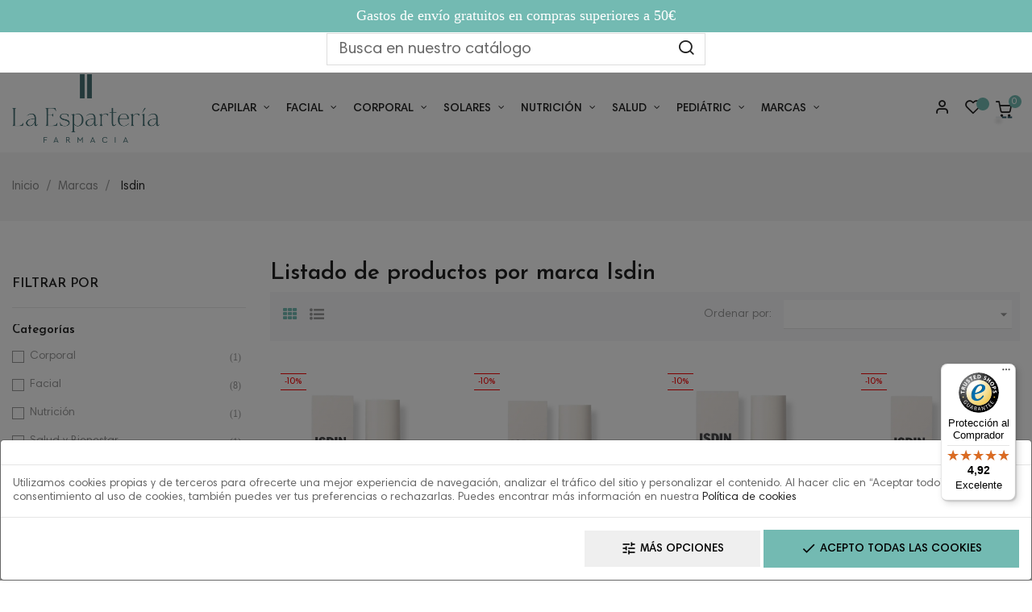

--- FILE ---
content_type: text/html; charset=utf-8
request_url: https://www.farmacialaesparteria.es/marca/isdin
body_size: 38104
content:
<!doctype html>
<html lang="es"  class="default" >

  <head>
    
      
  <meta charset="utf-8">


  <meta http-equiv="x-ua-compatible" content="ie=edge">



  <title>Isdin</title>
  <meta name="description" content="">
  <meta name="keywords" content="">
      
          <link rel="alternate" href="https://www.farmacialaesparteria.es/marca/isdin" hreflang="es">
      
  
                  <link rel="alternate" href="https://www.farmacialaesparteria.es/marca/isdin" hreflang="es">
        



  <meta name="viewport" content="width=device-width, initial-scale=1">



  <link rel="icon" type="image/vnd.microsoft.icon" href="/img/favicon.ico?1665045046">
  <link rel="shortcut icon" type="image/x-icon" href="/img/favicon.ico?1665045046">


  

    <link rel="stylesheet" href="https://www.farmacialaesparteria.es/themes/at_nova/assets/cache/theme-8e61fb484.css" type="text/css" media="all">



    


  

  <script type="text/javascript">
        var LEO_COOKIE_THEME = "AT_NOVA_PANEL_CONFIG";
        var add_cart_error = "An error occurred while processing your request. Please try again";
        var ajaxsearch = "1";
        var buttoncompare_title_add = "Comparar";
        var buttoncompare_title_remove = "Eliminar de comparaci\u00f3n";
        var buttonwishlist_title_add = "Lista de deseos";
        var buttonwishlist_title_remove = "Sacar de la WishList";
        var comparator_max_item = 3;
        var compared_products = [];
        var controller = "manufacturer";
        var enable_dropdown_defaultcart = 1;
        var enable_flycart_effect = 1;
        var enable_notification = 1;
        var height_cart_item = "120";
        var isLogged = false;
        var leo_push = 0;
        var leo_search_url = "https:\/\/www.farmacialaesparteria.es\/module\/leoproductsearch\/productsearch";
        var leo_token = "f4b694d39bdb2f2d2a7cfc26f8e12996";
        var leoproductsearch_static_token = "f4b694d39bdb2f2d2a7cfc26f8e12996";
        var leoproductsearch_token = "7b50156dea3dcf7bcc8e8d6efb732fe3";
        var lf_is_gen_rtl = false;
        var lps_show_product_img = "1";
        var lps_show_product_price = "1";
        var lql_ajax_url = "https:\/\/www.farmacialaesparteria.es\/module\/leoquicklogin\/leocustomer";
        var lql_is_gen_rtl = false;
        var lql_module_dir = "\/modules\/leoquicklogin\/";
        var lql_myaccount_url = "https:\/\/www.farmacialaesparteria.es\/mi-cuenta";
        var lql_redirect = "";
        var number_cartitem_display = 3;
        var numpro_display = "100";
        var prestashop = {"cart":{"products":[],"totals":{"total":{"type":"total","label":"Total","amount":0,"value":"0,00\u00a0\u20ac"},"total_including_tax":{"type":"total","label":"Total (impuestos incl.)","amount":0,"value":"0,00\u00a0\u20ac"},"total_excluding_tax":{"type":"total","label":"Total (impuestos excl.)","amount":0,"value":"0,00\u00a0\u20ac"}},"subtotals":{"products":{"type":"products","label":"Subtotal","amount":0,"value":"0,00\u00a0\u20ac"},"discounts":null,"shipping":{"type":"shipping","label":"Transporte","amount":0,"value":"Gratis"},"tax":null},"products_count":0,"summary_string":"0 art\u00edculos","vouchers":{"allowed":1,"added":[]},"discounts":[],"minimalPurchase":0,"minimalPurchaseRequired":""},"currency":{"name":"Euro","iso_code":"EUR","iso_code_num":"978","sign":"\u20ac"},"customer":{"lastname":null,"firstname":null,"email":null,"birthday":null,"newsletter":null,"newsletter_date_add":null,"optin":null,"website":null,"company":null,"siret":null,"ape":null,"is_logged":false,"gender":{"type":null,"name":null},"addresses":[]},"language":{"name":"Espa\u00f1ol (Spanish)","iso_code":"es","locale":"es-ES","language_code":"es","is_rtl":"0","date_format_lite":"d\/m\/Y","date_format_full":"d\/m\/Y H:i:s","id":1},"page":{"title":"","canonical":null,"meta":{"title":"Isdin","description":"","keywords":"","robots":"index"},"page_name":"manufacturer","body_classes":{"lang-es":true,"lang-rtl":false,"country-ES":true,"currency-EUR":true,"layout-left-column":true,"page-manufacturer":true,"tax-display-enabled":true},"admin_notifications":[]},"shop":{"name":"Farmacia la Esparter\u00eda","logo":"\/img\/parafarmacia-logo-1665045046.jpg","stores_icon":"\/img\/logo_stores.png","favicon":"\/img\/favicon.ico"},"urls":{"base_url":"https:\/\/www.farmacialaesparteria.es\/","current_url":"https:\/\/www.farmacialaesparteria.es\/marca\/isdin","shop_domain_url":"https:\/\/www.farmacialaesparteria.es","img_ps_url":"https:\/\/www.farmacialaesparteria.es\/img\/","img_cat_url":"https:\/\/www.farmacialaesparteria.es\/img\/c\/","img_lang_url":"https:\/\/www.farmacialaesparteria.es\/img\/l\/","img_prod_url":"https:\/\/www.farmacialaesparteria.es\/img\/p\/","img_manu_url":"https:\/\/www.farmacialaesparteria.es\/img\/m\/","img_sup_url":"https:\/\/www.farmacialaesparteria.es\/img\/su\/","img_ship_url":"https:\/\/www.farmacialaesparteria.es\/img\/s\/","img_store_url":"https:\/\/www.farmacialaesparteria.es\/img\/st\/","img_col_url":"https:\/\/www.farmacialaesparteria.es\/img\/co\/","img_url":"https:\/\/www.farmacialaesparteria.es\/themes\/at_nova\/assets\/img\/","css_url":"https:\/\/www.farmacialaesparteria.es\/themes\/at_nova\/assets\/css\/","js_url":"https:\/\/www.farmacialaesparteria.es\/themes\/at_nova\/assets\/js\/","pic_url":"https:\/\/www.farmacialaesparteria.es\/upload\/","pages":{"address":"https:\/\/www.farmacialaesparteria.es\/direccion","addresses":"https:\/\/www.farmacialaesparteria.es\/direcciones","authentication":"https:\/\/www.farmacialaesparteria.es\/iniciar-sesion","cart":"https:\/\/www.farmacialaesparteria.es\/carrito","category":"https:\/\/www.farmacialaesparteria.es\/index.php?controller=category","cms":"https:\/\/www.farmacialaesparteria.es\/index.php?controller=cms","contact":"https:\/\/www.farmacialaesparteria.es\/contactenos","discount":"https:\/\/www.farmacialaesparteria.es\/descuento","guest_tracking":"https:\/\/www.farmacialaesparteria.es\/seguimiento-pedido-invitado","history":"https:\/\/www.farmacialaesparteria.es\/historial-compra","identity":"https:\/\/www.farmacialaesparteria.es\/datos-personales","index":"https:\/\/www.farmacialaesparteria.es\/","my_account":"https:\/\/www.farmacialaesparteria.es\/mi-cuenta","order_confirmation":"https:\/\/www.farmacialaesparteria.es\/confirmacion-pedido","order_detail":"https:\/\/www.farmacialaesparteria.es\/index.php?controller=order-detail","order_follow":"https:\/\/www.farmacialaesparteria.es\/seguimiento-pedido","order":"https:\/\/www.farmacialaesparteria.es\/pedido","order_return":"https:\/\/www.farmacialaesparteria.es\/index.php?controller=order-return","order_slip":"https:\/\/www.farmacialaesparteria.es\/facturas-abono","pagenotfound":"https:\/\/www.farmacialaesparteria.es\/pagina-no-encontrada","password":"https:\/\/www.farmacialaesparteria.es\/recuperar-contrase\u00f1a","pdf_invoice":"https:\/\/www.farmacialaesparteria.es\/index.php?controller=pdf-invoice","pdf_order_return":"https:\/\/www.farmacialaesparteria.es\/index.php?controller=pdf-order-return","pdf_order_slip":"https:\/\/www.farmacialaesparteria.es\/index.php?controller=pdf-order-slip","prices_drop":"https:\/\/www.farmacialaesparteria.es\/productos-rebajados","product":"https:\/\/www.farmacialaesparteria.es\/index.php?controller=product","search":"https:\/\/www.farmacialaesparteria.es\/busqueda","sitemap":"https:\/\/www.farmacialaesparteria.es\/mapa del sitio","stores":"https:\/\/www.farmacialaesparteria.es\/tiendas","supplier":"https:\/\/www.farmacialaesparteria.es\/proveedor","register":"https:\/\/www.farmacialaesparteria.es\/iniciar-sesion?create_account=1","order_login":"https:\/\/www.farmacialaesparteria.es\/pedido?login=1"},"alternative_langs":{"es":"https:\/\/www.farmacialaesparteria.es\/marca\/isdin"},"theme_assets":"\/themes\/at_nova\/assets\/","actions":{"logout":"https:\/\/www.farmacialaesparteria.es\/?mylogout="},"no_picture_image":{"bySize":{"small_default":{"url":"https:\/\/www.farmacialaesparteria.es\/img\/p\/es-default-small_default.jpg","width":98,"height":116},"cart_default":{"url":"https:\/\/www.farmacialaesparteria.es\/img\/p\/es-default-cart_default.jpg","width":135,"height":160},"medium_default":{"url":"https:\/\/www.farmacialaesparteria.es\/img\/p\/es-default-medium_default.jpg","width":239,"height":284},"home_default":{"url":"https:\/\/www.farmacialaesparteria.es\/img\/p\/es-default-home_default.jpg","width":450,"height":535},"large_default":{"url":"https:\/\/www.farmacialaesparteria.es\/img\/p\/es-default-large_default.jpg","width":1200,"height":1425}},"small":{"url":"https:\/\/www.farmacialaesparteria.es\/img\/p\/es-default-small_default.jpg","width":98,"height":116},"medium":{"url":"https:\/\/www.farmacialaesparteria.es\/img\/p\/es-default-medium_default.jpg","width":239,"height":284},"large":{"url":"https:\/\/www.farmacialaesparteria.es\/img\/p\/es-default-large_default.jpg","width":1200,"height":1425},"legend":""}},"configuration":{"display_taxes_label":true,"display_prices_tax_incl":true,"is_catalog":false,"show_prices":true,"opt_in":{"partner":true},"quantity_discount":{"type":"discount","label":"Descuento"},"voucher_enabled":1,"return_enabled":0},"field_required":[],"breadcrumb":{"links":[{"title":"Inicio","url":"https:\/\/www.farmacialaesparteria.es\/"},{"title":"Marcas","url":"https:\/\/www.farmacialaesparteria.es\/marcas"},{"title":"Isdin","url":"https:\/\/www.farmacialaesparteria.es\/marca\/isdin"}],"count":3},"link":{"protocol_link":"https:\/\/","protocol_content":"https:\/\/"},"time":1768952720,"static_token":"f4b694d39bdb2f2d2a7cfc26f8e12996","token":"7b50156dea3dcf7bcc8e8d6efb732fe3"};
        var productcompare_add = "El producto ha sido a\u00f1adido a la lista de comparaci\u00f3n";
        var productcompare_add_error = "An error occurred while adding. Please try again";
        var productcompare_max_item = "No se puede agregar m\u00e1s de 3 producto a la comparaci\u00f3n de productos";
        var productcompare_remove = "El producto se ha eliminado correctamente de la lista de comparaci\u00f3n";
        var productcompare_remove_error = "An error occurred while removing. Please try again";
        var productcompare_url = "https:\/\/www.farmacialaesparteria.es\/module\/leofeature\/productscompare";
        var productcompare_viewlistcompare = "Ver la lista de comparaci\u00f3n";
        var psr_icon_color = "#000000";
        var show_popup = 1;
        var slider_width = "202";
        var trustedshopseasyintegration_css = "https:\/\/www.farmacialaesparteria.es\/modules\/trustedshopseasyintegration\/views\/css\/front\/front.1.0.5.css";
        var txt_not_found = "No se ha encontrado ning\u00fan producto";
        var type_dropdown_defaultcart = "slidebar_right";
        var type_flycart_effect = "fade";
        var width_cart_item = "300";
        var wishlist_add = "El producto ha sido a\u00f1adido a su lista de deseos";
        var wishlist_cancel_txt = "Cancelar";
        var wishlist_confirm_del_txt = "Eliminar el elemento seleccionado?";
        var wishlist_del_default_txt = "No se puede eliminar por defecto deseos";
        var wishlist_email_txt = "Email";
        var wishlist_loggin_required = "Tienes que iniciar sesi\u00f3n para poder gestionar su lista de deseos";
        var wishlist_ok_txt = "De acuerdo";
        var wishlist_quantity_required = "Debe introducir una cantidad";
        var wishlist_remove = "El producto se retir\u00f3 con \u00e9xito de su Lista de deseos";
        var wishlist_reset_txt = "Reiniciar";
        var wishlist_send_txt = "Enviar";
        var wishlist_send_wishlist_txt = "Enviar lista de deseos";
        var wishlist_url = "https:\/\/www.farmacialaesparteria.es\/module\/leofeature\/mywishlist";
        var wishlist_viewwishlist = "Ver su lista de deseos";
      </script>
<script type="text/javascript">
	var choosefile_text = "Seleccionar archivo";
	var turnoff_popup_text = "No mostrar este popup de nuevo";

	var size_item_quickview = 144;
	var style_scroll_quickview = 'horizontal';
	
	var size_item_page = 144;
	var style_scroll_page = 'horizontal';
	
	var size_item_quickview_attr = 144;	
	var style_scroll_quickview_attr = 'horizontal';
	
	var size_item_popup = 190;
	var style_scroll_popup = 'vertical';
</script>

<script async src='https://www.google.com/recaptcha/api.js'></script>


  <script type="text/javascript">
	
	var FancyboxI18nClose = "Cerrar";
	var FancyboxI18nNext = "Siguiente";
	var FancyboxI18nPrev = "Anterior";
	var current_link = "http://www.farmacialaesparteria.es/";		
	var currentURL = window.location;
	currentURL = String(currentURL);
	currentURL = currentURL.replace("https://","").replace("http://","").replace("www.","").replace( /#\w*/, "" );
	current_link = current_link.replace("https://","").replace("http://","").replace("www.","");
	var text_warning_select_txt = "Por favor seleccione uno de quitar?";
	var text_confirm_remove_txt = "¿Seguro para eliminar fila de pie?";
	var close_bt_txt = "Cerrar";
	var list_menu = [];
	var list_menu_tmp = {};
	var list_tab = [];
	var isHomeMenu = 0;
	
</script><!-- emarketing start -->


<!-- emarketing end --><script type="text/javascript">
      var BON_SLICK_CAROUSEL_LOOP = 1;
      var BON_SLICK_CAROUSEL_NAV = false;
      var BON_SLICK_CAROUSEL_DOTS = 1;
      var BON_SLICK_CAROUSEL_DRAG = 1;
      var BON_SLICK_CAROUSEL_AUTOPLAY = 1;
      var BON_SLICK_CAROUSEL_TIME = 5000;
  </script>

<link href="/modules/protect/disable.css" rel="stylesheet" type="text/css" media="all" />
        
        <script type="text/javascript">
		/***********************************************
* Disable Text Selection script- © Dynamic Drive DHTML code library (www.dynamicdrive.com)
* This notice MUST stay intact for legal use
* Visit Dynamic Drive at http://www.dynamicdrive.com/ for full source code
***********************************************/

     function disableselect(e)
        {
                return false 
        }
        
        function reEnable()
        {
                return true
        }
   
        //if IE4 
        // disable text selection
        document.onselectstart=new Function ("return false")
        
        //if NS6
        if (window.sidebar)
        {
                //document.onmousedown=disableselect
                // the above line creates issues in mozilla so keep it commented.
        
                document.onclick=reEnable
        }
        
        function clickIE()
        {
                if (document.all)
                {
                        (message);
                        return false;
                }
        }
		</script>
        
                
                
          <script type="text/javascript">
        
        // disable right click
        document.oncontextmenu=new Function("return false")

//Sample usages
//disableSelection(document.body) //Disable text selection on entire body
//disableSelection(document.getElementById("mydiv")) //Disable text selection on element with id="mydiv"


		window.onerror = new Function("return true") 
		jQuery.fn.protectImage = function(settings) {
  settings = jQuery.extend({
    image: '/modules/protect/blank.gif',
    zIndex: 10
  }, settings);
  return this.each(function() {
    var position = $(this).position();
    var height = $(this).height();
    var width = $(this).width();
    $('<img />').attr({
      width: width,
      height: height,
      src: settings.image
    }).css({
      border: '1px solid #f00',
      top: position.top,
      left: position.left,
      position: 'absolute',
      zIndex: settings.zIndex
    }).appendTo('body')
  });
};
var message="Copyright";
function clickIE() {if (document.all) {(message);return false;}}
function clickNS(e) {if 
(document.layers||(document.getElementById&&!document.all)) {
if (e.which==2||e.which==3) {(message);return false;}}}
if (document.layers) 
{document.captureEvents(Event.MOUSEDOWN);document.onmousedown=clickNS;}
else{document.onmouseup=clickNS;document.oncontextmenu=clickIE;}
document.oncontextmenu=new Function("return false")


document.oncontextmenu = function(){return false}
//No permite seleccionar el contenido de una página 
</script>


   
          <script type="text/javascript">
//Borra el Portapapeles con el uso del teclado
if (document.layers)
document.captureEvents(Event.KEYPRESS)
function backhome(e){
window.clipboardData.clearData();
}



//-->

     
        </script>
        
                
<style type="text/css" media="print">
<!--
img { visibility:hidden }

-->
</style>
        
                      <script
                            src="https://integrations.etrusted.com/applications/widget.js/v2"
                            async=""
                            defer=""
                      ></script>
                            <meta name="facebook-domain-verification" content="t16aog2wv0swjg3cwnexfb0klmetfy" />

<!-- Google Tag Manager -->
<script>(function(w,d,s,l,i){w[l]=w[l]||[];w[l].push({'gtm.start':
new Date().getTime(),event:'gtm.js'});var f=d.getElementsByTagName(s)[0],
j=d.createElement(s),dl=l!='dataLayer'?'&l='+l:'';j.async=true;j.src=
'https://www.googletagmanager.com/gtm.js?id='+i+dl;f.parentNode.insertBefore(j,f);
})(window,document,'script','dataLayer','GTM-WSP5W5Z');</script>
<!-- End Google Tag Manager -->
    <!-- @file modules\appagebuilder\views\templates\hook\header -->

<script>
    /**
     * List functions will run when document.ready()
     */
    var ap_list_functions = [];
    /**
     * List functions will run when window.load()
     */
    var ap_list_functions_loaded = [];

    /**
     * List functions will run when document.ready() for theme
     */
    
    var products_list_functions = [];
</script>


<script type='text/javascript'>
    var leoOption = {
        category_qty:1,
        product_list_image:1,
        product_one_img:1,
        productCdown: 1,
        productColor: 0,
        homeWidth: 450,
        homeheight: 535,
	}

    ap_list_functions.push(function(){
        if (typeof $.LeoCustomAjax !== "undefined" && $.isFunction($.LeoCustomAjax)) {
            var leoCustomAjax = new $.LeoCustomAjax();
            leoCustomAjax.processAjax();
        }
    });
</script>
  <script async src="https://www.googletagmanager.com/gtag/js?id=G-ZCFN0FMJ2S"></script>
  <script>
    window.dataLayer = window.dataLayer || [];
    function gtag(){dataLayer.push(arguments);}
    gtag('js', new Date());
    gtag(
      'config',
      'G-ZCFN0FMJ2S',
      {
        'debug_mode':false
                              }
    );
  </script>

 




<!-- Google tag (gtag.js) -->
<script async src="https://www.googletagmanager.com/gtag/js?id=G-T7QEHNBVHJ"></script>
<script>
  window.dataLayer = window.dataLayer || [];
  function gtag(){dataLayer.push(arguments);}
  gtag('js', new Date());

  gtag('config', 'G-T7QEHNBVHJ');
</script>
<!-- End Google Tag Manager -->

<!--  facebook business manager -->
<meta name="facebook-domain-verification" content="hpxuvs2h4btwlfhdsehlfuxcqkt5dy" />    
  </head>

  <body id="manufacturer" class="lang-es country-es currency-eur layout-left-column page-manufacturer tax-display-enabled fullwidth keep-header tienda_1" 
  data-url-carrito-parafarmacia="https://www.farmacialaesparteria.es/carrito?action=show" data-url-carrito-medicamentos="https://www.farmacialaesparteria.es/medicamentos/carrito?action=show" >
  
	
		<!-- Google Tag Manager (noscript) -->
		<noscript><iframe src="https://www.googletagmanager.com/ns.html?id=GTM-WSP5W5Z"
		height="0" width="0" style="display:none;visibility:hidden"></iframe></noscript>
		<!-- End Google Tag Manager (noscript) -->
	

    
          
    <script>
        window.fbAsyncInit = function() {
            FB.init({
                appId      : '441506616218023',
                cookie     : true,  // enable cookies to allow the server to access 
                xfbml      : true,  // parse social plugins on this page
                version    : 'v2.9', // use graph api version 2.8
                scope: 'email, user_birthday',
            });
        };

        // Load the SDK asynchronously
        (function(d, s, id) {
            var js, fjs = d.getElementsByTagName(s)[0];
            if (d.getElementById(id)) return;
            js = d.createElement(s); js.id = id;
            js.src = "//connect.facebook.net/es_ES/sdk.js";
            fjs.parentNode.insertBefore(js, fjs);
        }(document, 'script', 'facebook-jssdk'));
    </script>
    
<script>
var google_client_id= "1038085221664-a11l6ld3cq8b3qcbejud1bsp8gsf5m0j.apps.googleusercontent.com";

</script>
<script src="https://apis.google.com/js/api:client.js"></script>
            <a target="_blank" href="https://web.whatsapp.com/send?l=es&amp;phone=34648167760&amp;text= " class="float at_nova whatsapp_1 float-bottom-right float-floating" style="background-color: #25d366" rel="noopener noreferrer">
                <i class="whatsapp-icon-3x" ></i>
        </a>    
    

    <main id="page">
      
              
      <header id="header">
        <div class="header-container">
          
            
  <div class="header-banner">
          <div class="container">
              <div class="inner"></div>
          </div>
        </div>



  <nav class="header-nav">
    <div class="topnav">
              <div class="inner"></div>
          </div>
    <div class="bottomnav">
              <div class="inner"></div>
          </div>
  </nav>



  <div class="header-top">
          <div class="inner"><!-- @file modules\appagebuilder\views\templates\hook\ApRow -->
    <div        class="row ApRow  "
	                        style=""        >
                                            <!-- @file modules\appagebuilder\views\templates\hook\ApColumn -->
<div id="contenedor-vfarma-top-fixed"    class="col-xl-12 col-lg-12 col-md-12 col-sm-12 col-xs-12 col-sp-12  ApColumn "
	    >
                    <!-- @file modules\appagebuilder\views\templates\hook\ApModule -->

<div style="background-color: #73bab2 ">

	<div id="slider-vfarma" class="oculto" style="height: 40px; max-width: 1270px;">

	
		<div id="slider-vfarma-1" class="texto" style="height: 40px; ">

			<p style="font-size: 18px; text-align: center; color: #ffffff;display: table-cell; 

  vertical-align: middle; "> Gastos de envío gratuitos en compras superiores a 50€  </p>

		</div>

	
		

	</div>

	
</div>



<style>

	

	</style>

	<script>

	

			

	</script>

	

	

 
    </div>            </div>
    <!-- @file modules\appagebuilder\views\templates\hook\ApRow -->
    <div        class="row ApRow  has-bg bg-boxed"
	        data-bg=" no-repeat"                style="background: no-repeat;min-height: 40px;margin-bottom: 10px;"        >
                                            <!-- @file modules\appagebuilder\views\templates\hook\ApColumn -->
<div    class="col-xl-12 col-lg-12 col-md-12 col-sm-12 col-xs-12 col-sp-12 right-header ApColumn "
	    >
                    <!-- @file modules\appagebuilder\views\templates\hook\ApModule -->


<!-- Block search module -->
<div id="leo_search_block_top" class="block exclusive search-by-category">
		<div class="block-form active clearfix">
		<form method="get" action="https://www.farmacialaesparteria.es/index.php?controller=productsearch" id="leosearchtopbox">
			<input type="hidden" name="fc" value="module" />
			<input type="hidden" name="module" value="leoproductsearch" />
			<input type="hidden" name="controller" value="productsearch" />
                <input type="hidden" name="leoproductsearch_static_token" value="f4b694d39bdb2f2d2a7cfc26f8e12996"/>
						<div class="block_content clearfix">
				<div class="box-leoproductsearch-result">
					<div class="leoproductsearch-result container">
						<div class="leoproductsearch-loading cssload-container">
							<div class="cssload-speeding-wheel"></div>
						</div>
						<input class="search_query form-control grey" type="text" id="leo_search_query_top" name="search_query" value="" placeholder="Busca en nuestro catálogo" />
												<button type="submit" id="vfarma_button_search_top" class="btn btn-default button button-small"><i class="nova-search"></i></button></button> 
		
					</div>
				</div>
				<div class="list-cate-wrapper">
					<input id="leosearchtop-cate-id" name="cate" value="" type="hidden">
					<a id="dropdownListCateTop" class="select-title" rel="nofollow" data-toggle="dropdown" aria-haspopup="true" aria-expanded="false">
						<span>Búsqueda por categoría</span>
					</a>
					<div class="list-cate dropdown-menu" aria-labelledby="dropdownListCateTop">
						<div class="container">
							<div class="row search-flex">
								<div class="col-lg-4 col-sp-12">
									<h4 class="title_block">Búsqueda por categoría</h4>
									<div class="box-cate">
										<a href="#" data-cate-id="" data-cate-name="Todos" class="cate-item active" >Todos</a>
										<a href="#" data-cate-id="2" data-cate-name="" class="cate-item cate-level-" ></a>
										
  <a href="#" data-cate-id="64" data-cate-name="Facial" class="cate-item cate-level-2" >--Facial</a>
  <a href="#" data-cate-id="73" data-cate-name="Limpiadores" class="cate-item cate-level-3" >---Limpiadores</a>
  <a href="#" data-cate-id="192" data-cate-name="Tónico y lociones" class="cate-item cate-level-3" >---Tónico y lociones</a>
  <a href="#" data-cate-id="76" data-cate-name="Ampollas faciales" class="cate-item cate-level-3" >---Ampollas faciales</a>
  <a href="#" data-cate-id="193" data-cate-name="Ojos y labios" class="cate-item cate-level-3" >---Ojos y labios</a>
  <a href="#" data-cate-id="71" data-cate-name="Contornos de ojos" class="cate-item cate-level-4" >----Contornos de ojos</a>
  <a href="#" data-cate-id="194" data-cate-name="Labiales" class="cate-item cate-level-4" >----Labiales</a>
  <a href="#" data-cate-id="195" data-cate-name="Sérums" class="cate-item cate-level-3" >---Sérums</a>
  <a href="#" data-cate-id="70" data-cate-name="Cremas faciales" class="cate-item cate-level-3" >---Cremas faciales</a>
  <a href="#" data-cate-id="264" data-cate-name="Antiedad" class="cate-item cate-level-4" >----Antiedad</a>
  <a href="#" data-cate-id="265" data-cate-name="Hidratantes" class="cate-item cate-level-4" >----Hidratantes</a>
  <a href="#" data-cate-id="72" data-cate-name="Mascarillas" class="cate-item cate-level-3" >---Mascarillas</a>
  <a href="#" data-cate-id="74" data-cate-name="Protección solar facial" class="cate-item cate-level-3" >---Protección solar facial</a>
  <a href="#" data-cate-id="66" data-cate-name="Piel acnéica/imperfecciones/impurezas" class="cate-item cate-level-3" >---Piel acnéica/imperfecciones/impurezas</a>
  <a href="#" data-cate-id="174" data-cate-name="Antiacné" class="cate-item cate-level-4" >----Antiacné</a>
  <a href="#" data-cate-id="67" data-cate-name="Piel con rojeces" class="cate-item cate-level-3" >---Piel con rojeces</a>
  <a href="#" data-cate-id="68" data-cate-name="Piel con manchas" class="cate-item cate-level-3" >---Piel con manchas</a>
  <a href="#" data-cate-id="288" data-cate-name="Piel mixta" class="cate-item cate-level-3" >---Piel mixta</a>
  <a href="#" data-cate-id="200" data-cate-name="Piel seca" class="cate-item cate-level-3" >---Piel seca</a>
  <a href="#" data-cate-id="75" data-cate-name="Hombre" class="cate-item cate-level-3" >---Hombre</a>
  <a href="#" data-cate-id="235" data-cate-name="Maquillaje" class="cate-item cate-level-3" >---Maquillaje</a>
  <a href="#" data-cate-id="236" data-cate-name="Máscaras de pestañas" class="cate-item cate-level-4" >----Máscaras de pestañas</a>
  <a href="#" data-cate-id="237" data-cate-name="Maquillajes" class="cate-item cate-level-4" >----Maquillajes</a>
  <a href="#" data-cate-id="238" data-cate-name="Polvos bronceadores" class="cate-item cate-level-4" >----Polvos bronceadores</a>
  <a href="#" data-cate-id="267" data-cate-name="Cejas" class="cate-item cate-level-4" >----Cejas</a>
  <a href="#" data-cate-id="268" data-cate-name="Lápices de ojos" class="cate-item cate-level-4" >----Lápices de ojos</a>
  <a href="#" data-cate-id="269" data-cate-name="Coloretes" class="cate-item cate-level-4" >----Coloretes</a>
  <a href="#" data-cate-id="277" data-cate-name="Barras de labios" class="cate-item cate-level-4" >----Barras de labios</a>
  <a href="#" data-cate-id="279" data-cate-name="Correctores" class="cate-item cate-level-4" >----Correctores</a>
  <a href="#" data-cate-id="308" data-cate-name="Beter" class="cate-item cate-level-4" >----Beter</a>
  <a href="#" data-cate-id="290" data-cate-name="Retinol" class="cate-item cate-level-3" >---Retinol</a>
  <a href="#" data-cate-id="291" data-cate-name="Antimanchas" class="cate-item cate-level-3" >---Antimanchas</a>
  <a href="#" data-cate-id="77" data-cate-name="Corporal" class="cate-item cate-level-2" >--Corporal</a>
  <a href="#" data-cate-id="78" data-cate-name="Higiene corporal" class="cate-item cate-level-3" >---Higiene corporal</a>
  <a href="#" data-cate-id="81" data-cate-name="Desodorantes" class="cate-item cate-level-4" >----Desodorantes</a>
  <a href="#" data-cate-id="201" data-cate-name="Geles" class="cate-item cate-level-4" >----Geles</a>
  <a href="#" data-cate-id="202" data-cate-name="Jabones" class="cate-item cate-level-4" >----Jabones</a>
  <a href="#" data-cate-id="270" data-cate-name="Afeitado" class="cate-item cate-level-4" >----Afeitado</a>
  <a href="#" data-cate-id="79" data-cate-name="Higiene íntima" class="cate-item cate-level-3" >---Higiene íntima</a>
  <a href="#" data-cate-id="80" data-cate-name="Hidratación y tratamientos" class="cate-item cate-level-3" >---Hidratación y tratamientos</a>
  <a href="#" data-cate-id="82" data-cate-name="Protección solar corporal" class="cate-item cate-level-3" >---Protección solar corporal</a>
  <a href="#" data-cate-id="220" data-cate-name="Manos y pies" class="cate-item cate-level-3" >---Manos y pies</a>
  <a href="#" data-cate-id="221" data-cate-name="Crema de manos" class="cate-item cate-level-4" >----Crema de manos</a>
  <a href="#" data-cate-id="226" data-cate-name="Crema de pies" class="cate-item cate-level-4" >----Crema de pies</a>
  <a href="#" data-cate-id="240" data-cate-name="Plantillas para pies" class="cate-item cate-level-4" >----Plantillas para pies</a>
  <a href="#" data-cate-id="255" data-cate-name="Cuidado de las uñas" class="cate-item cate-level-4" >----Cuidado de las uñas</a>
  <a href="#" data-cate-id="225" data-cate-name="Autobronceadores" class="cate-item cate-level-3" >---Autobronceadores</a>
  <a href="#" data-cate-id="271" data-cate-name="Colonias y perfumes" class="cate-item cate-level-3" >---Colonias y perfumes</a>
  <a href="#" data-cate-id="83" data-cate-name="Capilar" class="cate-item cate-level-2" >--Capilar</a>
  <a href="#" data-cate-id="84" data-cate-name="Champús" class="cate-item cate-level-3" >---Champús</a>
  <a href="#" data-cate-id="85" data-cate-name="Tratamientos capilares" class="cate-item cate-level-3" >---Tratamientos capilares</a>
  <a href="#" data-cate-id="86" data-cate-name="Línea premium" class="cate-item cate-level-3" >---Línea premium</a>
  <a href="#" data-cate-id="228" data-cate-name="Mascarillas capilares" class="cate-item cate-level-3" >---Mascarillas capilares</a>
  <a href="#" data-cate-id="229" data-cate-name="Anticaspa" class="cate-item cate-level-3" >---Anticaspa</a>
  <a href="#" data-cate-id="230" data-cate-name="Caída capilar" class="cate-item cate-level-3" >---Caída capilar</a>
  <a href="#" data-cate-id="231" data-cate-name="Acondicionadores" class="cate-item cate-level-3" >---Acondicionadores</a>
  <a href="#" data-cate-id="300" data-cate-name="Tintes" class="cate-item cate-level-3" >---Tintes</a>
  <a href="#" data-cate-id="191" data-cate-name="Solares" class="cate-item cate-level-2" >--Solares</a>
  <a href="#" data-cate-id="203" data-cate-name="Solares faciales" class="cate-item cate-level-3" >---Solares faciales</a>
  <a href="#" data-cate-id="204" data-cate-name="Solares corporales" class="cate-item cate-level-3" >---Solares corporales</a>
  <a href="#" data-cate-id="205" data-cate-name="Solares capilares" class="cate-item cate-level-3" >---Solares capilares</a>
  <a href="#" data-cate-id="222" data-cate-name="Solares orales" class="cate-item cate-level-3" >---Solares orales</a>
  <a href="#" data-cate-id="223" data-cate-name="Solares infantiles" class="cate-item cate-level-3" >---Solares infantiles</a>
  <a href="#" data-cate-id="224" data-cate-name="Aftersun" class="cate-item cate-level-3" >---Aftersun</a>
  <a href="#" data-cate-id="206" data-cate-name="Nutrición" class="cate-item cate-level-2" >--Nutrición</a>
  <a href="#" data-cate-id="87" data-cate-name="Nutricosmética piel" class="cate-item cate-level-3" >---Nutricosmética piel</a>
  <a href="#" data-cate-id="207" data-cate-name="Nutricosmética corporal" class="cate-item cate-level-3" >---Nutricosmética corporal</a>
  <a href="#" data-cate-id="208" data-cate-name="Cabello" class="cate-item cate-level-3" >---Cabello</a>
  <a href="#" data-cate-id="209" data-cate-name="Energía" class="cate-item cate-level-3" >---Energía</a>
  <a href="#" data-cate-id="211" data-cate-name="Articulaciones" class="cate-item cate-level-3" >---Articulaciones</a>
  <a href="#" data-cate-id="212" data-cate-name="Defensas e inmunidad" class="cate-item cate-level-3" >---Defensas e inmunidad</a>
  <a href="#" data-cate-id="43" data-cate-name="Digestión y tránsito" class="cate-item cate-level-3" >---Digestión y tránsito</a>
  <a href="#" data-cate-id="44" data-cate-name="Fermentos" class="cate-item cate-level-4" >----Fermentos</a>
  <a href="#" data-cate-id="45" data-cate-name="Digestión y regularidad" class="cate-item cate-level-4" >----Digestión y regularidad</a>
  <a href="#" data-cate-id="49" data-cate-name="Multivitamínicos" class="cate-item cate-level-3" >---Multivitamínicos</a>
  <a href="#" data-cate-id="210" data-cate-name="Vitaminas y minerales" class="cate-item cate-level-4" >----Vitaminas y minerales</a>
  <a href="#" data-cate-id="218" data-cate-name="Colesterol y corazón" class="cate-item cate-level-3" >---Colesterol y corazón</a>
  <a href="#" data-cate-id="51" data-cate-name="Control de peso" class="cate-item cate-level-3" >---Control de peso</a>
  <a href="#" data-cate-id="62" data-cate-name="Probióticos y prebióticos" class="cate-item cate-level-3" >---Probióticos y prebióticos</a>
  <a href="#" data-cate-id="219" data-cate-name="Vías urinarias" class="cate-item cate-level-3" >---Vías urinarias</a>
  <a href="#" data-cate-id="90" data-cate-name="Inmunoferon" class="cate-item cate-level-3" >---Inmunoferon</a>
  <a href="#" data-cate-id="91" data-cate-name="Leotron" class="cate-item cate-level-3" >---Leotron</a>
  <a href="#" data-cate-id="88" data-cate-name="Tequial" class="cate-item cate-level-3" >---Tequial</a>
  <a href="#" data-cate-id="334" data-cate-name="Suplementación" class="cate-item cate-level-3" >---Suplementación</a>
  <a href="#" data-cate-id="213" data-cate-name="Infantil" class="cate-item cate-level-2" >--Infantil</a>
  <a href="#" data-cate-id="189" data-cate-name="La Espartería Baby" class="cate-item cate-level-3" >---La Espartería Baby</a>
  <a href="#" data-cate-id="227" data-cate-name="Toallitas infantiles" class="cate-item cate-level-3" >---Toallitas infantiles</a>
  <a href="#" data-cate-id="232" data-cate-name="Cremas infantiles" class="cate-item cate-level-3" >---Cremas infantiles</a>
  <a href="#" data-cate-id="233" data-cate-name="Champús infantiles" class="cate-item cate-level-3" >---Champús infantiles</a>
  <a href="#" data-cate-id="234" data-cate-name="Chupetes" class="cate-item cate-level-3" >---Chupetes</a>
  <a href="#" data-cate-id="239" data-cate-name="Piojos" class="cate-item cate-level-3" >---Piojos</a>
  <a href="#" data-cate-id="289" data-cate-name="Geles de baño infantiles" class="cate-item cate-level-3" >---Geles de baño infantiles</a>
  <a href="#" data-cate-id="3" data-cate-name="Dermocosmética" class="cate-item cate-level-2" >--Dermocosmética</a>
  <a href="#" data-cate-id="4" data-cate-name="Limpieza Facial" class="cate-item cate-level-3" >---Limpieza Facial</a>
  <a href="#" data-cate-id="5" data-cate-name="Dermotratamientos" class="cate-item cate-level-3" >---Dermotratamientos</a>
  <a href="#" data-cate-id="6" data-cate-name="Piel seca, frágil y reactiva" class="cate-item cate-level-4" >----Piel seca, frágil y reactiva</a>
  <a href="#" data-cate-id="7" data-cate-name="Piel mixta y con impurezas" class="cate-item cate-level-4" >----Piel mixta y con impurezas</a>
  <a href="#" data-cate-id="8" data-cate-name="Chronotratamientos" class="cate-item cate-level-3" >---Chronotratamientos</a>
  <a href="#" data-cate-id="9" data-cate-name="Arrugas y falta de luminosidad" class="cate-item cate-level-4" >----Arrugas y falta de luminosidad</a>
  <a href="#" data-cate-id="10" data-cate-name="Arrugas y falta de elasticidad" class="cate-item cate-level-4" >----Arrugas y falta de elasticidad</a>
  <a href="#" data-cate-id="11" data-cate-name="Arrugas marcadas y pérdida de densidad" class="cate-item cate-level-4" >----Arrugas marcadas y pérdida de densidad</a>
  <a href="#" data-cate-id="12" data-cate-name="Línea Osmótica" class="cate-item cate-level-3" >---Línea Osmótica</a>
  <a href="#" data-cate-id="13" data-cate-name="Reparación celular global" class="cate-item cate-level-4" >----Reparación celular global</a>
  <a href="#" data-cate-id="14" data-cate-name="Específico Ojos" class="cate-item cate-level-3" >---Específico Ojos</a>
  <a href="#" data-cate-id="15" data-cate-name="Acción Intensiva" class="cate-item cate-level-3" >---Acción Intensiva</a>
  <a href="#" data-cate-id="16" data-cate-name="Específico Hombre" class="cate-item cate-level-3" >---Específico Hombre</a>
  <a href="#" data-cate-id="17" data-cate-name="Tratamientos Periódicos" class="cate-item cate-level-3" >---Tratamientos Periódicos</a>
  <a href="#" data-cate-id="18" data-cate-name="Facial" class="cate-item cate-level-4" >----Facial</a>
  <a href="#" data-cate-id="19" data-cate-name="Tratamientos Corporales" class="cate-item cate-level-3" >---Tratamientos Corporales</a>
  <a href="#" data-cate-id="20" data-cate-name="Reductores y remodelantes" class="cate-item cate-level-4" >----Reductores y remodelantes</a>
  <a href="#" data-cate-id="21" data-cate-name="Hidratantes y reafirmantes" class="cate-item cate-level-4" >----Hidratantes y reafirmantes</a>
  <a href="#" data-cate-id="22" data-cate-name="Reparación celular global" class="cate-item cate-level-4" >----Reparación celular global</a>
  <a href="#" data-cate-id="23" data-cate-name="Labios" class="cate-item cate-level-4" >----Labios</a>
  <a href="#" data-cate-id="24" data-cate-name="Manos" class="cate-item cate-level-4" >----Manos</a>
  <a href="#" data-cate-id="25" data-cate-name="Desodorantes" class="cate-item cate-level-3" >---Desodorantes</a>
  <a href="#" data-cate-id="26" data-cate-name="Higiene Fisiológica" class="cate-item cate-level-3" >---Higiene Fisiológica</a>
  <a href="#" data-cate-id="27" data-cate-name="Higiene íntima" class="cate-item cate-level-4" >----Higiene íntima</a>
  <a href="#" data-cate-id="28" data-cate-name="Tratamientos Capilares" class="cate-item cate-level-3" >---Tratamientos Capilares</a>
  <a href="#" data-cate-id="29" data-cate-name="Champús" class="cate-item cate-level-4" >----Champús</a>
  <a href="#" data-cate-id="30" data-cate-name="Anticaída" class="cate-item cate-level-5" >-----Anticaída</a>
  <a href="#" data-cate-id="31" data-cate-name="Gama Solar" class="cate-item cate-level-3" >---Gama Solar</a>
  <a href="#" data-cate-id="32" data-cate-name="Alta" class="cate-item cate-level-4" >----Alta</a>
  <a href="#" data-cate-id="33" data-cate-name="Media" class="cate-item cate-level-4" >----Media</a>
  <a href="#" data-cate-id="34" data-cate-name="Baja" class="cate-item cate-level-4" >----Baja</a>
  <a href="#" data-cate-id="35" data-cate-name="Complementos" class="cate-item cate-level-4" >----Complementos</a>
  <a href="#" data-cate-id="37" data-cate-name="Salud y Bienestar" class="cate-item cate-level-2" >--Salud y Bienestar</a>
  <a href="#" data-cate-id="214" data-cate-name="Salud sexual" class="cate-item cate-level-3" >---Salud sexual</a>
  <a href="#" data-cate-id="52" data-cate-name="Sueño" class="cate-item cate-level-3" >---Sueño</a>
  <a href="#" data-cate-id="215" data-cate-name="Embarazo y maternidad" class="cate-item cate-level-3" >---Embarazo y maternidad</a>
  <a href="#" data-cate-id="216" data-cate-name="Dolencias" class="cate-item cate-level-3" >---Dolencias</a>
  <a href="#" data-cate-id="217" data-cate-name="Mosquitos" class="cate-item cate-level-3" >---Mosquitos</a>
  <a href="#" data-cate-id="46" data-cate-name="Sistema respiratorio" class="cate-item cate-level-3" >---Sistema respiratorio</a>
  <a href="#" data-cate-id="47" data-cate-name="Complementos alimenticios" class="cate-item cate-level-4" >----Complementos alimenticios</a>
  <a href="#" data-cate-id="48" data-cate-name="Productos sanitarios" class="cate-item cate-level-4" >----Productos sanitarios</a>
  <a href="#" data-cate-id="50" data-cate-name="Circulación" class="cate-item cate-level-3" >---Circulación</a>
  <a href="#" data-cate-id="59" data-cate-name="La Espartería" class="cate-item cate-level-3" >---La Espartería</a>
  <a href="#" data-cate-id="144" data-cate-name="Covid-19" class="cate-item cate-level-3" >---Covid-19</a>
  <a href="#" data-cate-id="253" data-cate-name="Bucal" class="cate-item cate-level-3" >---Bucal</a>
  <a href="#" data-cate-id="254" data-cate-name="Ocular" class="cate-item cate-level-3" >---Ocular</a>
  <a href="#" data-cate-id="298" data-cate-name="Veterinaria" class="cate-item cate-level-3" >---Veterinaria</a>
  <a href="#" data-cate-id="349" data-cate-name="Salud de la mujer" class="cate-item cate-level-3" >---Salud de la mujer</a>
  <a href="#" data-cate-id="93" data-cate-name="TOP MARCAS" class="cate-item cate-level-2" >--TOP MARCAS</a>
  <a href="#" data-cate-id="251" data-cate-name="Marcas III" class="cate-item cate-level-3" >---Marcas III</a>
  <a href="#" data-cate-id="130" data-cate-name="Isdin" class="cate-item cate-level-4" >----Isdin</a>
  <a href="#" data-cate-id="131" data-cate-name="Isdin solar" class="cate-item cate-level-5" >-----Isdin solar</a>
  <a href="#" data-cate-id="132" data-cate-name="Isdinceutics Tratamiento" class="cate-item cate-level-5" >-----Isdinceutics Tratamiento</a>
  <a href="#" data-cate-id="133" data-cate-name="Acniben" class="cate-item cate-level-5" >-----Acniben</a>
  <a href="#" data-cate-id="323" data-cate-name="Kobho" class="cate-item cate-level-4" >----Kobho</a>
  <a href="#" data-cate-id="262" data-cate-name="La Espartería" class="cate-item cate-level-4" >----La Espartería</a>
  <a href="#" data-cate-id="281" data-cate-name="La Roche Posay" class="cate-item cate-level-4" >----La Roche Posay</a>
  <a href="#" data-cate-id="299" data-cate-name="Lazartigue" class="cate-item cate-level-4" >----Lazartigue</a>
  <a href="#" data-cate-id="327" data-cate-name="Lua &amp; Lee" class="cate-item cate-level-4" >----Lua &amp; Lee</a>
  <a href="#" data-cate-id="164" data-cate-name="Luxmetique" class="cate-item cate-level-4" >----Luxmetique</a>
  <a href="#" data-cate-id="315" data-cate-name="Medela" class="cate-item cate-level-4" >----Medela</a>
  <a href="#" data-cate-id="295" data-cate-name="Medik 8" class="cate-item cate-level-4" >----Medik 8</a>
  <a href="#" data-cate-id="170" data-cate-name="Mi Rebotica" class="cate-item cate-level-4" >----Mi Rebotica</a>
  <a href="#" data-cate-id="317" data-cate-name="Moncho Moreno" class="cate-item cate-level-4" >----Moncho Moreno</a>
  <a href="#" data-cate-id="350" data-cate-name="Munacare" class="cate-item cate-level-4" >----Munacare</a>
  <a href="#" data-cate-id="127" data-cate-name="Neoretin" class="cate-item cate-level-4" >----Neoretin</a>
  <a href="#" data-cate-id="99" data-cate-name="Neostrata" class="cate-item cate-level-4" >----Neostrata</a>
  <a href="#" data-cate-id="100" data-cate-name="Neostrata Correct Retinol" class="cate-item cate-level-5" >-----Neostrata Correct Retinol</a>
  <a href="#" data-cate-id="344" data-cate-name="NHCO" class="cate-item cate-level-4" >----NHCO</a>
  <a href="#" data-cate-id="321" data-cate-name="Olistic" class="cate-item cate-level-4" >----Olistic</a>
  <a href="#" data-cate-id="155" data-cate-name="Ozoaqua" class="cate-item cate-level-4" >----Ozoaqua</a>
  <a href="#" data-cate-id="357" data-cate-name="Pilexil" class="cate-item cate-level-4" >----Pilexil</a>
  <a href="#" data-cate-id="250" data-cate-name="Marcas II" class="cate-item cate-level-3" >---Marcas II</a>
  <a href="#" data-cate-id="332" data-cate-name="DS Laboratories" class="cate-item cate-level-4" >----DS Laboratories</a>
  <a href="#" data-cate-id="319" data-cate-name="Durex" class="cate-item cate-level-4" >----Durex</a>
  <a href="#" data-cate-id="287" data-cate-name="Efic.lab" class="cate-item cate-level-4" >----Efic.lab</a>
  <a href="#" data-cate-id="345" data-cate-name="Elizavecca" class="cate-item cate-level-4" >----Elizavecca</a>
  <a href="#" data-cate-id="94" data-cate-name="Endocare" class="cate-item cate-level-4" >----Endocare</a>
  <a href="#" data-cate-id="95" data-cate-name="Endocare - C" class="cate-item cate-level-5" >-----Endocare - C</a>
  <a href="#" data-cate-id="96" data-cate-name="Endocare Tensage" class="cate-item cate-level-5" >-----Endocare Tensage</a>
  <a href="#" data-cate-id="97" data-cate-name="Endocare Cellage" class="cate-item cate-level-5" >-----Endocare Cellage</a>
  <a href="#" data-cate-id="98" data-cate-name="Endocare Expert Drops" class="cate-item cate-level-5" >-----Endocare Expert Drops</a>
  <a href="#" data-cate-id="275" data-cate-name="Epaplus" class="cate-item cate-level-4" >----Epaplus</a>
  <a href="#" data-cate-id="355" data-cate-name="Erborian" class="cate-item cate-level-4" >----Erborian</a>
  <a href="#" data-cate-id="184" data-cate-name="Esthederm" class="cate-item cate-level-4" >----Esthederm</a>
  <a href="#" data-cate-id="340" data-cate-name="Frezyderm" class="cate-item cate-level-4" >----Frezyderm</a>
  <a href="#" data-cate-id="166" data-cate-name="Geek &amp; Gorgeous" class="cate-item cate-level-4" >----Geek &amp; Gorgeous</a>
  <a href="#" data-cate-id="126" data-cate-name="Gemaherrerias GH" class="cate-item cate-level-4" >----Gemaherrerias GH</a>
  <a href="#" data-cate-id="256" data-cate-name="Goah Clinic" class="cate-item cate-level-4" >----Goah Clinic</a>
  <a href="#" data-cate-id="101" data-cate-name="Heliocare" class="cate-item cate-level-4" >----Heliocare</a>
  <a href="#" data-cate-id="272" data-cate-name="Hifas da terra" class="cate-item cate-level-4" >----Hifas da terra</a>
  <a href="#" data-cate-id="316" data-cate-name="Indasec" class="cate-item cate-level-4" >----Indasec</a>
  <a href="#" data-cate-id="135" data-cate-name="Iraltone" class="cate-item cate-level-4" >----Iraltone</a>
  <a href="#" data-cate-id="309" data-cate-name="Isabel Viñas IVB" class="cate-item cate-level-4" >----Isabel Viñas IVB</a>
  <a href="#" data-cate-id="249" data-cate-name="Marcas" class="cate-item cate-level-3" >---Marcas</a>
  <a href="#" data-cate-id="157" data-cate-name="5punto5" class="cate-item cate-level-4" >----5punto5</a>
  <a href="#" data-cate-id="60" data-cate-name="Aboca" class="cate-item cate-level-4" >----Aboca</a>
  <a href="#" data-cate-id="329" data-cate-name="Apoteosic" class="cate-item cate-level-4" >----Apoteosic</a>
  <a href="#" data-cate-id="311" data-cate-name="Arturo Alba" class="cate-item cate-level-4" >----Arturo Alba</a>
  <a href="#" data-cate-id="356" data-cate-name="Avene" class="cate-item cate-level-4" >----Avene</a>
  <a href="#" data-cate-id="352" data-cate-name="Baia Food" class="cate-item cate-level-4" >----Baia Food</a>
  <a href="#" data-cate-id="331" data-cate-name="Beauty of Joseon" class="cate-item cate-level-4" >----Beauty of Joseon</a>
  <a href="#" data-cate-id="330" data-cate-name="Bella Aurora" class="cate-item cate-level-4" >----Bella Aurora</a>
  <a href="#" data-cate-id="359" data-cate-name="Bendito" class="cate-item cate-level-4" >----Bendito</a>
  <a href="#" data-cate-id="342" data-cate-name="Biodance" class="cate-item cate-level-4" >----Biodance</a>
  <a href="#" data-cate-id="134" data-cate-name="Biretix" class="cate-item cate-level-4" >----Biretix</a>
  <a href="#" data-cate-id="156" data-cate-name="Boderm" class="cate-item cate-level-4" >----Boderm</a>
  <a href="#" data-cate-id="347" data-cate-name="Bonusan" class="cate-item cate-level-4" >----Bonusan</a>
  <a href="#" data-cate-id="151" data-cate-name="Caudalie" class="cate-item cate-level-4" >----Caudalie</a>
  <a href="#" data-cate-id="152" data-cate-name="Caudalie Facial" class="cate-item cate-level-5" >-----Caudalie Facial</a>
  <a href="#" data-cate-id="153" data-cate-name="Caudalie Corporal" class="cate-item cate-level-5" >-----Caudalie Corporal</a>
  <a href="#" data-cate-id="154" data-cate-name="Caudalie Colonias Aguas frescas" class="cate-item cate-level-5" >-----Caudalie Colonias Aguas frescas</a>
  <a href="#" data-cate-id="304" data-cate-name="Premier Cru" class="cate-item cate-level-5" >-----Premier Cru</a>
  <a href="#" data-cate-id="280" data-cate-name="Cetaphil" class="cate-item cate-level-4" >----Cetaphil</a>
  <a href="#" data-cate-id="105" data-cate-name="Ceramol" class="cate-item cate-level-4" >----Ceramol</a>
  <a href="#" data-cate-id="286" data-cate-name="Comodynes" class="cate-item cate-level-4" >----Comodynes</a>
  <a href="#" data-cate-id="136" data-cate-name="Cerave" class="cate-item cate-level-4" >----Cerave</a>
  <a href="#" data-cate-id="165" data-cate-name="Dermaceutic" class="cate-item cate-level-4" >----Dermaceutic</a>
  <a href="#" data-cate-id="252" data-cate-name="Marcas IV" class="cate-item cate-level-3" >---Marcas IV</a>
  <a href="#" data-cate-id="346" data-cate-name="Puro Omega" class="cate-item cate-level-4" >----Puro Omega</a>
  <a href="#" data-cate-id="276" data-cate-name="Retincare" class="cate-item cate-level-4" >----Retincare</a>
  <a href="#" data-cate-id="143" data-cate-name="Rosacure" class="cate-item cate-level-4" >----Rosacure</a>
  <a href="#" data-cate-id="324" data-cate-name="Segle" class="cate-item cate-level-4" >----Segle</a>
  <a href="#" data-cate-id="337" data-cate-name="Sendo" class="cate-item cate-level-4" >----Sendo</a>
  <a href="#" data-cate-id="266" data-cate-name="Sensilis" class="cate-item cate-level-4" >----Sensilis</a>
  <a href="#" data-cate-id="293" data-cate-name="Singuladerm by Primaderm" class="cate-item cate-level-4" >----Singuladerm by Primaderm</a>
  <a href="#" data-cate-id="139" data-cate-name="Skinceuticals" class="cate-item cate-level-4" >----Skinceuticals</a>
  <a href="#" data-cate-id="141" data-cate-name="Skin Perfection by Bluevert" class="cate-item cate-level-4" >----Skin Perfection by Bluevert</a>
  <a href="#" data-cate-id="313" data-cate-name="Suavinex" class="cate-item cate-level-4" >----Suavinex</a>
  <a href="#" data-cate-id="248" data-cate-name="SVR" class="cate-item cate-level-4" >----SVR</a>
  <a href="#" data-cate-id="335" data-cate-name="Sweet by Asún Arias" class="cate-item cate-level-4" >----Sweet by Asún Arias</a>
  <a href="#" data-cate-id="351" data-cate-name="Trofolastin" class="cate-item cate-level-4" >----Trofolastin</a>
  <a href="#" data-cate-id="338" data-cate-name="The Cosmetic Republic" class="cate-item cate-level-4" >----The Cosmetic Republic</a>
  <a href="#" data-cate-id="325" data-cate-name="Two Poles" class="cate-item cate-level-4" >----Two Poles</a>
  <a href="#" data-cate-id="348" data-cate-name="Utsukusy" class="cate-item cate-level-4" >----Utsukusy</a>
  <a href="#" data-cate-id="326" data-cate-name="Vichy" class="cate-item cate-level-4" >----Vichy</a>
  <a href="#" data-cate-id="274" data-cate-name="Weleda" class="cate-item cate-level-4" >----Weleda</a>
  <a href="#" data-cate-id="146" data-cate-name="Alyvium" class="cate-item cate-level-3" >---Alyvium</a>
  <a href="#" data-cate-id="140" data-cate-name="Marta Masi" class="cate-item cate-level-3" >---Marta Masi</a>
  <a href="#" data-cate-id="150" data-cate-name="Medias Invisibles" class="cate-item cate-level-3" >---Medias Invisibles</a>
  <a href="#" data-cate-id="137" data-cate-name="Nutergia" class="cate-item cate-level-3" >---Nutergia</a>
  <a href="#" data-cate-id="125" data-cate-name="Suavina" class="cate-item cate-level-3" >---Suavina</a>
  <a href="#" data-cate-id="147" data-cate-name="St. Tropez" class="cate-item cate-level-3" >---St. Tropez</a>
  <a href="#" data-cate-id="242" data-cate-name="home.la.esparteria" class="cate-item cate-level-2" >--home.la.esparteria</a>
  <a href="#" data-cate-id="243" data-cate-name="home.muy.top" class="cate-item cate-level-2" >--home.muy.top</a>
  <a href="#" data-cate-id="244" data-cate-name="home.solares" class="cate-item cate-level-2" >--home.solares</a>
  <a href="#" data-cate-id="245" data-cate-name="home.desde.el.interior" class="cate-item cate-level-2" >--home.desde.el.interior</a>
  <a href="#" data-cate-id="246" data-cate-name="Top Ventas" class="cate-item cate-level-2" >--Top Ventas</a>
  <a href="#" data-cate-id="247" data-cate-name="WEB ANTIGUA" class="cate-item cate-level-2" >--WEB ANTIGUA</a>
  <a href="#" data-cate-id="175" data-cate-name="Antimanchas Bn" class="cate-item cate-level-3" >---Antimanchas Bn</a>
  <a href="#" data-cate-id="177" data-cate-name="anticaida BN" class="cate-item cate-level-3" >---anticaida BN</a>
  <a href="#" data-cate-id="181" data-cate-name="Ambientador" class="cate-item cate-level-3" >---Ambientador</a>
  <a href="#" data-cate-id="176" data-cate-name="Doble limpieza Bn" class="cate-item cate-level-3" >---Doble limpieza Bn</a>
  <a href="#" data-cate-id="173" data-cate-name="Más vendidos" class="cate-item cate-level-3" >---Más vendidos</a>
  <a href="#" data-cate-id="182" data-cate-name="Novedades" class="cate-item cate-level-3" >---Novedades</a>
  <a href="#" data-cate-id="187" data-cate-name="OUTLET" class="cate-item cate-level-3" >---OUTLET</a>
  <a href="#" data-cate-id="180" data-cate-name="Pack citrate Bn" class="cate-item cate-level-3" >---Pack citrate Bn</a>
  <a href="#" data-cate-id="188" data-cate-name="Regala cuidado de piel" class="cate-item cate-level-3" >---Regala cuidado de piel</a>
  <a href="#" data-cate-id="172" data-cate-name="Retincare" class="cate-item cate-level-3" >---Retincare</a>
  <a href="#" data-cate-id="36" data-cate-name="Sin categoría" class="cate-item cate-level-3" >---Sin categoría</a>
  <a href="#" data-cate-id="190" data-cate-name="Tarjeta regalo" class="cate-item cate-level-3" >---Tarjeta regalo</a>
  <a href="#" data-cate-id="186" data-cate-name="teleconsulta" class="cate-item cate-level-3" >---teleconsulta</a>
  <a href="#" data-cate-id="179" data-cate-name="loción azelaic Bn" class="cate-item cate-level-3" >---loción azelaic Bn</a>
  <a href="#" data-cate-id="185" data-cate-name="Teleconsulta online Lda. Genoveva Lucena" class="cate-item cate-level-2" >--Teleconsulta online Lda. Genoveva Lucena</a>
  <a href="#" data-cate-id="257" data-cate-name="promo.skinceuticals" class="cate-item cate-level-2" >--promo.skinceuticals</a>
  <a href="#" data-cate-id="258" data-cate-name="promo.solares.la.esparteria" class="cate-item cate-level-2" >--promo.solares.la.esparteria</a>
  <a href="#" data-cate-id="259" data-cate-name="Piel acnéica" class="cate-item cate-level-2" >--Piel acnéica</a>
  <a href="#" data-cate-id="260" data-cate-name="imperfecciones" class="cate-item cate-level-3" >---imperfecciones</a>
  <a href="#" data-cate-id="261" data-cate-name="impurezas" class="cate-item cate-level-4" >----impurezas</a>
  <a href="#" data-cate-id="263" data-cate-name="home.novedades" class="cate-item cate-level-2" >--home.novedades</a>
  <a href="#" data-cate-id="273" data-cate-name="home.retinol" class="cate-item cate-level-2" >--home.retinol</a>
  <a href="#" data-cate-id="278" data-cate-name="home.pack" class="cate-item cate-level-2" >--home.pack</a>
  <a href="#" data-cate-id="282" data-cate-name="banner.operacion.bikini" class="cate-item cate-level-2" >--banner.operacion.bikini</a>
  <a href="#" data-cate-id="283" data-cate-name="Banner.dietetica" class="cate-item cate-level-2" >--Banner.dietetica</a>
  <a href="#" data-cate-id="284" data-cate-name="banner.novedades" class="cate-item cate-level-2" >--banner.novedades</a>
  <a href="#" data-cate-id="285" data-cate-name="Banner.promos.skinceuticals" class="cate-item cate-level-2" >--Banner.promos.skinceuticals</a>
  <a href="#" data-cate-id="292" data-cate-name="Sistema respiratoria" class="cate-item cate-level-2" >--Sistema respiratoria</a>
  <a href="#" data-cate-id="296" data-cate-name="Packing" class="cate-item cate-level-2" >--Packing</a>
  <a href="#" data-cate-id="297" data-cate-name="Mascotas" class="cate-item cate-level-2" >--Mascotas</a>
  <a href="#" data-cate-id="302" data-cate-name="Antimanchas La Espartería" class="cate-item cate-level-2" >--Antimanchas La Espartería</a>
  <a href="#" data-cate-id="305" data-cate-name="PACK ANTIOXIDANTES SKINCEUTICALS" class="cate-item cate-level-2" >--PACK ANTIOXIDANTES SKINCEUTICALS</a>
  <a href="#" data-cate-id="306" data-cate-name="IG Tratamiento Corporal" class="cate-item cate-level-2" >--IG Tratamiento Corporal</a>
  <a href="#" data-cate-id="307" data-cate-name="TOP PROTECTORES SOLARES" class="cate-item cate-level-2" >--TOP PROTECTORES SOLARES</a>
  <a href="#" data-cate-id="178" data-cate-name="Packs promocionales Bn" class="cate-item cate-level-2" >--Packs promocionales Bn</a>
  <a href="#" data-cate-id="322" data-cate-name="Promociones regalo" class="cate-item cate-level-2" >--Promociones regalo</a>
  <a href="#" data-cate-id="328" data-cate-name="Cantabria Labs" class="cate-item cate-level-2" >--Cantabria Labs</a>
  <a href="#" data-cate-id="336" data-cate-name="Packs 2024" class="cate-item cate-level-2" >--Packs 2024</a>
  <a href="#" data-cate-id="339" data-cate-name="Completa tu pedido" class="cate-item cate-level-2" >--Completa tu pedido</a>
  <a href="#" data-cate-id="343" data-cate-name="Packs AOX" class="cate-item cate-level-2" >--Packs AOX</a>
  <a href="#" data-cate-id="354" data-cate-name="Botiquín" class="cate-item cate-level-2" >--Botiquín</a>
  <a href="#" data-cate-id="358" data-cate-name="Pilexil" class="cate-item cate-level-2" >--Pilexil</a>
  
									</div>
								</div>
								<div class="col-lg-8 hidden-md-down">
									<!-- @file modules\appagebuilder\views\templates\hook\ApRow -->
    <div        class="row search-flex hidden-md-down ApRow  has-bg bg-boxed"
	        data-bg=" no-repeat"                style="background: no-repeat;"        >
                                            <!-- @file modules\appagebuilder\views\templates\hook\ApColumn -->
<div    class="col-sm-6 col-xs-6 col-sp-6 col-md-6 col-lg-6 col-xl-6  ApColumn "
	    >
                    <!-- @file modules\appagebuilder\views\templates\hook\ApProductList -->
    <div class="block ApProductList">
				<input type="hidden" class="apconfig" value='[base64]'/>
				<h4 class="title_block">
			New Product
		</h4>
		        </div>

    </div><!-- @file modules\appagebuilder\views\templates\hook\ApColumn -->
<div    class="col-sm-6 col-xs-6 col-sp-6 col-md-6 col-lg-6 col-xl-6  ApColumn "
	    >
                    <!-- @file modules\appagebuilder\views\templates\hook\ApProductList -->
    <div class="block ApProductList">
				<input type="hidden" class="apconfig" value='[base64]'/>
				<h4 class="title_block">
			Best Seller
		</h4>
		                <!-- Products list -->
    <ul class="product_list grid row plist-product">
                        <li class="ajax_block_product product_block 
                 col-xl-12 
                col-lg-4 col-md-6 col-sm-6 col-xs-6 col-sp-12 first_item">
                                            <article class="product-miniature js-product-miniature" data-id-product="28661" data-id-product-attribute="0" itemscope itemtype="http://schema.org/Product">
  <div class="thumbnail-container">
    <div class="product-image">
<!-- @file modules\appagebuilder\views\templates\front\products\file_tpl -->

	    		<a href="https://www.farmacialaesparteria.es/producto/sensilis-skin-rescue-serum-sos-30-ml" class="thumbnail product-thumbnail">
	            <img
		class="img-fluid"
		src = "https://www.farmacialaesparteria.es/4895-home_default/sensilis-skin-rescue-serum-sos-30-ml.jpg"
		alt = ""
		data-full-size-image-url = "https://www.farmacialaesparteria.es/4895-large_default/sensilis-skin-rescue-serum-sos-30-ml.jpg"
	            >
		    		    	<span class="product-additional" data-idproduct="28661"></span>
		    		    
			  			    <div class="product-price-and-shipping">
			      			        			          <span class="discount-percentage">-20%</span>
			        			      			    </div>
			  			
	    </a>
	

</div>
    <div class="product-meta">
<!-- @file modules\appagebuilder\views\templates\front\products\file_tpl -->

  <h3 class="h3 product-title" itemprop="name"><a href="https://www.farmacialaesparteria.es/producto/sensilis-skin-rescue-serum-sos-30-ml">Sensilis Skin Rescue [Serum...</a></h3>


<!-- @file modulesappagebuilderviewstemplatesfrontproductsfile_tpl -->
        
              <div class="product-price-and-shipping has_discount">
              

              

              <span class="price" itemprop="offers" itemscope itemtype="http://schema.org/Offer">
                <span itemprop="priceCurrency" content="EUR"></span><span itemprop="price" content="38.14">38,14 €</span>
              </span>
                                

                  <span class="regular-price">47,67 €</span>
                                      <span class="discount-percentage">-20%</span>
                                                

              
            </div>
                  
</div>
  </div>
</article>
                                </li>
                    <li class="ajax_block_product product_block 
                 col-xl-12 
                col-lg-4 col-md-6 col-sm-6 col-xs-6 col-sp-12 ">
                                            <article class="product-miniature js-product-miniature" data-id-product="887" data-id-product-attribute="0" itemscope itemtype="http://schema.org/Product">
  <div class="thumbnail-container">
    <div class="product-image">
<!-- @file modules\appagebuilder\views\templates\front\products\file_tpl -->

	    		<a href="https://www.farmacialaesparteria.es/producto/golaplus" class="thumbnail product-thumbnail">
	            <img
		class="img-fluid"
		src = "https://www.farmacialaesparteria.es/7934-home_default/golaplus.jpg"
		alt = ""
		data-full-size-image-url = "https://www.farmacialaesparteria.es/7934-large_default/golaplus.jpg"
	            >
		    		    	<span class="product-additional" data-idproduct="887"></span>
		    		    
			  			    <div class="product-price-and-shipping">
			      			        			          <span class="discount-percentage">-10%</span>
			        			      			    </div>
			  			
	    </a>
	

</div>
    <div class="product-meta">
<!-- @file modules\appagebuilder\views\templates\front\products\file_tpl -->

  <h3 class="h3 product-title" itemprop="name"><a href="https://www.farmacialaesparteria.es/producto/golaplus">La Espartería Golaplus 20...</a></h3>


<!-- @file modulesappagebuilderviewstemplatesfrontproductsfile_tpl -->
        
              <div class="product-price-and-shipping has_discount">
              

              

              <span class="price" itemprop="offers" itemscope itemtype="http://schema.org/Offer">
                <span itemprop="priceCurrency" content="EUR"></span><span itemprop="price" content="7.65">7,65 €</span>
              </span>
                                

                  <span class="regular-price">8,50 €</span>
                                      <span class="discount-percentage">-10%</span>
                                                

              
            </div>
                  
</div>
  </div>
</article>
                                </li>
                    <li class="ajax_block_product product_block 
                 col-xl-12 
                col-lg-4 col-md-6 col-sm-6 col-xs-6 col-sp-12 last_item">
                                            <article class="product-miniature js-product-miniature" data-id-product="28052" data-id-product-attribute="0" itemscope itemtype="http://schema.org/Product">
  <div class="thumbnail-container">
    <div class="product-image">
<!-- @file modules\appagebuilder\views\templates\front\products\file_tpl -->

	  <a href="https://www.farmacialaesparteria.es/producto/eye-oftal-8-ml" class="thumbnail product-thumbnail leo-noimage">
 <img
   src = "https://www.farmacialaesparteria.es/img/p/es-default-home_default.jpg"
 >
  </a>


</div>
    <div class="product-meta">
<!-- @file modules\appagebuilder\views\templates\front\products\file_tpl -->

  <h3 class="h3 product-title" itemprop="name"><a href="https://www.farmacialaesparteria.es/producto/eye-oftal-8-ml">Eye oftal 8 ml</a></h3>


<!-- @file modulesappagebuilderviewstemplatesfrontproductsfile_tpl -->
        
              <div class="product-price-and-shipping ">
              

              

              <span class="price" itemprop="offers" itemscope itemtype="http://schema.org/Offer">
                <span itemprop="priceCurrency" content="EUR"></span><span itemprop="price" content="9.2">9,20 €</span>
              </span>
                            

              
            </div>
                  
</div>
  </div>
</article>
                                </li>
                </ul>
    <!-- End Products list -->
    
    </div>
	    	
    </div>            </div>
    
								</div>
							</div>
						</div>
					</div>
				</div>
				
			</div>
		</form>
	</div>
</div>
<script type="text/javascript">
	var blocksearch_type = 'top';
</script>
<!-- /Block search module -->

    </div>            </div>
    <!-- @file modules\appagebuilder\views\templates\hook\ApRow -->
<div class="wrapper"      >
	 <div class="container container-large">
    <div        class="row header-flex ApRow  has-bg bg-boxed"
	        data-bg=" no-repeat"                style="background: no-repeat;margin-top: 40px;"        >
                                            <!-- @file modules\appagebuilder\views\templates\hook\ApColumn -->
<div    class="col-xl-2 col-lg-2 col-md-4 col-sm-4 col-xs-4 col-sp-12 left-header ApColumn "
	    >
                    <!-- @file modules\appagebuilder\views\templates\hook\ApGenCode -->

	<a href="https://www.farmacialaesparteria.es/">     <img class="logo img-fluid" src="/img/parafarmacia-logo-1665045046.jpg" alt="Farmacia la Espartería"></a>

    </div><!-- @file modules\appagebuilder\views\templates\hook\ApColumn -->
<div    class="col-xl-8 col-lg-7 col-md-4 col-sm-4 col-xs-4 col-sp-4 center-header ApColumn "
	    >
                    <!-- @file modules\appagebuilder\views\templates\hook\ApSlideShow -->
<div id="memgamenu-form_3416467350" class="ApMegamenu">
			    
                <nav data-megamenu-id="3416467350" class="leo-megamenu cavas_menu navbar navbar-default disable-canvas " role="navigation">
                            <!-- Brand and toggle get grouped for better mobile display -->
                            <div class="navbar-header">
                                    <button type="button" class="navbar-toggler hidden-lg-up" data-toggle="collapse" data-target=".megamenu-off-canvas-3416467350">
                                            <span class="sr-only">Navegación de palanca</span>
                                            &#9776;
                                            <!--
                                            <span class="icon-bar"></span>
                                            <span class="icon-bar"></span>
                                            <span class="icon-bar"></span>
                                            -->
                                    </button>
                            </div>
                            <!-- Collect the nav links, forms, and other content for toggling -->
                                                        <div class="leo-top-menu collapse navbar-toggleable-md megamenu-off-canvas megamenu-off-canvas-3416467350"><ul class="nav navbar-nav megamenu horizontal"><li data-menu-type="category" class="nav-item parent  dropdown   " >
    <a class="nav-link dropdown-toggle has-category" data-toggle="dropdown" href="https://www.farmacialaesparteria.es/categoria-producto/capilar" target="_self">

                    
                    <span class="menu-title">Capilar</span>
                                        
            </a>
        <b class="caret"></b>
            <div class="dropdown-sub dropdown-menu" >
            <div class="dropdown-menu-inner">
                                    <div class="row">
                                                    <div class="mega-col col-md-12" >
                                <div class="mega-col-inner">
                                    <div class="leo-widget" data-id_widget="1625111573">
    <div class="widget-subcategories">
                <div class="widget-inner">
                            <div class="menu-title">
                    <a href="https://www.farmacialaesparteria.es/categoria-producto/capilar" title="Capilar" class="img">
                            Capilar 
                    </a>
                </div>
                <ul>
                                    <li class="clearfix">
                        <a href="https://www.farmacialaesparteria.es/categoria-producto/champus-capilar" title="Champús" class="img">
                                Champús 
                        </a>
                    </li>
                                    <li class="clearfix">
                        <a href="https://www.farmacialaesparteria.es/categoria-producto/tratamientos-capilares" title="Tratamientos capilares" class="img">
                                Tratamientos capilares 
                        </a>
                    </li>
                                    <li class="clearfix">
                        <a href="https://www.farmacialaesparteria.es/categoria-producto/linea-premium" title="Línea premium" class="img">
                                Línea premium 
                        </a>
                    </li>
                                    <li class="clearfix">
                        <a href="https://www.farmacialaesparteria.es/categoria-producto/mascarillas-capilares" title="Mascarillas capilares" class="img">
                                Mascarillas capilares 
                        </a>
                    </li>
                                    <li class="clearfix">
                        <a href="https://www.farmacialaesparteria.es/categoria-producto/anticaspa" title="Anticaspa" class="img">
                                Anticaspa 
                        </a>
                    </li>
                                    <li class="clearfix">
                        <a href="https://www.farmacialaesparteria.es/categoria-producto/caida-capilar" title="Caída capilar" class="img">
                                Caída capilar 
                        </a>
                    </li>
                                    <li class="clearfix">
                        <a href="https://www.farmacialaesparteria.es/categoria-producto/acondicionadores" title="Acondicionadores" class="img">
                                Acondicionadores 
                        </a>
                    </li>
                                    <li class="clearfix">
                        <a href="https://www.farmacialaesparteria.es/categoria-producto/tintes" title="Tintes" class="img">
                                Tintes 
                        </a>
                    </li>
                                </ul>
                    </div>
    </div>
 
</div>                                </div>
                            </div>
                                            </div>
                            </div>
        </div>
    </li><li data-menu-type="category" class="nav-item parent  dropdown   " >
    <a class="nav-link dropdown-toggle has-category" data-toggle="dropdown" href="https://www.farmacialaesparteria.es/categoria-producto/facial" target="_self">

                    
                    <span class="menu-title">Facial</span>
                                        
            </a>
        <b class="caret"></b>
            <div class="dropdown-sub dropdown-menu" >
            <div class="dropdown-menu-inner">
                                    <div class="row">
                                                    <div class="mega-col col-md-12" >
                                <div class="mega-col-inner">
                                    <div class="leo-widget" data-id_widget="1625111558">
    <div class="widget-subcategories">
                <div class="widget-inner">
                            <div class="menu-title">
                    <a href="https://www.farmacialaesparteria.es/categoria-producto/facial-2" title="Facial" class="img">
                            Facial 
                    </a>
                </div>
                <ul>
                                    <li class="clearfix">
                        <a href="https://www.farmacialaesparteria.es/categoria-producto/limpiadores" title="Limpiadores" class="img">
                                Limpiadores 
                        </a>
                    </li>
                                    <li class="clearfix">
                        <a href="https://www.farmacialaesparteria.es/categoria-producto/tonico-y-lociones" title="Tónico y lociones" class="img">
                                Tónico y lociones 
                        </a>
                    </li>
                                    <li class="clearfix">
                        <a href="https://www.farmacialaesparteria.es/categoria-producto/ampollas-faciales" title="Ampollas faciales" class="img">
                                Ampollas faciales 
                        </a>
                    </li>
                                    <li class="clearfix">
                        <a href="https://www.farmacialaesparteria.es/categoria-producto/ojos-y-labios" title="Ojos y labios" class="img">
                                Ojos y labios 
                        </a>
                    </li>
                                    <li class="clearfix">
                        <a href="https://www.farmacialaesparteria.es/categoria-producto/serums" title="Sérums" class="img">
                                Sérums 
                        </a>
                    </li>
                                    <li class="clearfix">
                        <a href="https://www.farmacialaesparteria.es/categoria-producto/cremas-faciales" title="Cremas faciales" class="img">
                                Cremas faciales 
                        </a>
                    </li>
                                    <li class="clearfix">
                        <a href="https://www.farmacialaesparteria.es/categoria-producto/mascarillas" title="Mascarillas" class="img">
                                Mascarillas 
                        </a>
                    </li>
                                    <li class="clearfix">
                        <a href="https://www.farmacialaesparteria.es/categoria-producto/proteccion-solar-facial" title="Protección solar facial" class="img">
                                Protección solar facial 
                        </a>
                    </li>
                                    <li class="clearfix">
                        <a href="https://www.farmacialaesparteria.es/categoria-producto/piel-acneica-imperfecciones-impurezas" title="Piel acnéica/imperfecciones/impurezas" class="img">
                                Piel acnéica/imperfecciones/impurezas 
                        </a>
                    </li>
                                    <li class="clearfix">
                        <a href="https://www.farmacialaesparteria.es/categoria-producto/piel-con-rojeces" title="Piel con rojeces" class="img">
                                Piel con rojeces 
                        </a>
                    </li>
                                    <li class="clearfix">
                        <a href="https://www.farmacialaesparteria.es/categoria-producto/piel-con-manchas" title="Piel con manchas" class="img">
                                Piel con manchas 
                        </a>
                    </li>
                                    <li class="clearfix">
                        <a href="https://www.farmacialaesparteria.es/categoria-producto/piel-mixta" title="Piel mixta" class="img">
                                Piel mixta 
                        </a>
                    </li>
                                    <li class="clearfix">
                        <a href="https://www.farmacialaesparteria.es/categoria-producto/piel-seca" title="Piel seca" class="img">
                                Piel seca 
                        </a>
                    </li>
                                    <li class="clearfix">
                        <a href="https://www.farmacialaesparteria.es/categoria-producto/hombre" title="Hombre" class="img">
                                Hombre 
                        </a>
                    </li>
                                    <li class="clearfix">
                        <a href="https://www.farmacialaesparteria.es/categoria-producto/maquillaje" title="Maquillaje" class="img">
                                Maquillaje 
                        </a>
                    </li>
                                    <li class="clearfix">
                        <a href="https://www.farmacialaesparteria.es/categoria-producto/retinol" title="Retinol" class="img">
                                Retinol 
                        </a>
                    </li>
                                    <li class="clearfix">
                        <a href="https://www.farmacialaesparteria.es/categoria-producto/antimanchas" title="Antimanchas" class="img">
                                Antimanchas 
                        </a>
                    </li>
                                </ul>
                    </div>
    </div>
 
</div>                                </div>
                            </div>
                                            </div>
                            </div>
        </div>
    </li><li data-menu-type="category" class="nav-item parent  dropdown   " >
    <a class="nav-link dropdown-toggle has-category" data-toggle="dropdown" href="https://www.farmacialaesparteria.es/categoria-producto/corporal" target="_self">

                    
                    <span class="menu-title">Corporal</span>
                                        
            </a>
        <b class="caret"></b>
            <div class="dropdown-sub dropdown-menu" >
            <div class="dropdown-menu-inner">
                                    <div class="row">
                                                    <div class="mega-col col-md-12" >
                                <div class="mega-col-inner">
                                    <div class="leo-widget" data-id_widget="1625111587">
    <div class="widget-subcategories">
                <div class="widget-inner">
                            <div class="menu-title">
                    <a href="https://www.farmacialaesparteria.es/categoria-producto/corporal" title="Corporal" class="img">
                            Corporal 
                    </a>
                </div>
                <ul>
                                    <li class="clearfix">
                        <a href="https://www.farmacialaesparteria.es/categoria-producto/higiene-corporal" title="Higiene corporal" class="img">
                                Higiene corporal 
                        </a>
                    </li>
                                    <li class="clearfix">
                        <a href="https://www.farmacialaesparteria.es/categoria-producto/higiene-intima-corporal" title="Higiene íntima" class="img">
                                Higiene íntima 
                        </a>
                    </li>
                                    <li class="clearfix">
                        <a href="https://www.farmacialaesparteria.es/categoria-producto/hidratacion-y-tratamientos" title="Hidratación y tratamientos" class="img">
                                Hidratación y tratamientos 
                        </a>
                    </li>
                                    <li class="clearfix">
                        <a href="https://www.farmacialaesparteria.es/categoria-producto/proteccion-solar-corporal" title="Protección solar corporal" class="img">
                                Protección solar corporal 
                        </a>
                    </li>
                                    <li class="clearfix">
                        <a href="https://www.farmacialaesparteria.es/categoria-producto/manos-y-pies" title="Manos y pies" class="img">
                                Manos y pies 
                        </a>
                    </li>
                                    <li class="clearfix">
                        <a href="https://www.farmacialaesparteria.es/categoria-producto/autobronceadores" title="Autobronceadores" class="img">
                                Autobronceadores 
                        </a>
                    </li>
                                    <li class="clearfix">
                        <a href="https://www.farmacialaesparteria.es/categoria-producto/colonias-y-perfumes" title="Colonias y perfumes" class="img">
                                Colonias y perfumes 
                        </a>
                    </li>
                                </ul>
                    </div>
    </div>
 
</div>                                </div>
                            </div>
                                            </div>
                            </div>
        </div>
    </li><li data-menu-type="category" class="nav-item parent  dropdown   " >
    <a class="nav-link dropdown-toggle has-category" data-toggle="dropdown" href="https://www.farmacialaesparteria.es/categoria-producto/solares" target="_self">

                    
                    <span class="menu-title">Solares</span>
                                        
            </a>
        <b class="caret"></b>
            <div class="dropdown-sub dropdown-menu" style="width:400px">
            <div class="dropdown-menu-inner">
                                    <div class="row">
                                                    <div class="mega-col col-md-6" >
                                <div class="mega-col-inner">
                                    <div class="leo-widget" data-id_widget="1625227096">
    <div class="widget-subcategories">
                <div class="widget-inner">
                            <div class="menu-title">
                    <a href="https://www.farmacialaesparteria.es/categoria-producto/solares" title="Solares" class="img">
                            Solares 
                    </a>
                </div>
                <ul>
                                    <li class="clearfix">
                        <a href="https://www.farmacialaesparteria.es/categoria-producto/solares-faciales" title="Solares faciales" class="img">
                                Solares faciales 
                        </a>
                    </li>
                                    <li class="clearfix">
                        <a href="https://www.farmacialaesparteria.es/categoria-producto/solares-corporales" title="Solares corporales" class="img">
                                Solares corporales 
                        </a>
                    </li>
                                    <li class="clearfix">
                        <a href="https://www.farmacialaesparteria.es/categoria-producto/solares-capilares" title="Solares capilares" class="img">
                                Solares capilares 
                        </a>
                    </li>
                                    <li class="clearfix">
                        <a href="https://www.farmacialaesparteria.es/categoria-producto/solares-orales" title="Solares orales" class="img">
                                Solares orales 
                        </a>
                    </li>
                                    <li class="clearfix">
                        <a href="https://www.farmacialaesparteria.es/categoria-producto/solares-infantiles" title="Solares infantiles" class="img">
                                Solares infantiles 
                        </a>
                    </li>
                                    <li class="clearfix">
                        <a href="https://www.farmacialaesparteria.es/categoria-producto/aftersun" title="Aftersun" class="img">
                                Aftersun 
                        </a>
                    </li>
                                </ul>
                    </div>
    </div>
 
</div>                                </div>
                            </div>
                                            </div>
                            </div>
        </div>
    </li><li data-menu-type="category" class="nav-item parent  dropdown   " >
    <a class="nav-link dropdown-toggle has-category" data-toggle="dropdown" href="https://www.farmacialaesparteria.es/categoria-producto/nutricion" target="_self">

                    
                    <span class="menu-title">Nutrición</span>
                                        
            </a>
        <b class="caret"></b>
            <div class="dropdown-sub dropdown-menu" >
            <div class="dropdown-menu-inner">
                                    <div class="row">
                                                    <div class="mega-col col-md-10" >
                                <div class="mega-col-inner">
                                    <div class="leo-widget" data-id_widget="1625227143">
    <div class="widget-subcategories">
                <div class="widget-inner">
                            <div class="menu-title">
                    <a href="https://www.farmacialaesparteria.es/categoria-producto/nutricion" title="Nutrición" class="img">
                            Nutrición 
                    </a>
                </div>
                <ul>
                                    <li class="clearfix">
                        <a href="https://www.farmacialaesparteria.es/categoria-producto/nutricosmetica-piel" title="Nutricosmética piel" class="img">
                                Nutricosmética piel 
                        </a>
                    </li>
                                    <li class="clearfix">
                        <a href="https://www.farmacialaesparteria.es/categoria-producto/nutricosmetica-corporal" title="Nutricosmética corporal" class="img">
                                Nutricosmética corporal 
                        </a>
                    </li>
                                    <li class="clearfix">
                        <a href="https://www.farmacialaesparteria.es/categoria-producto/cabello" title="Cabello" class="img">
                                Cabello 
                        </a>
                    </li>
                                    <li class="clearfix">
                        <a href="https://www.farmacialaesparteria.es/categoria-producto/energia" title="Energía" class="img">
                                Energía 
                        </a>
                    </li>
                                    <li class="clearfix">
                        <a href="https://www.farmacialaesparteria.es/categoria-producto/articulaciones" title="Articulaciones" class="img">
                                Articulaciones 
                        </a>
                    </li>
                                    <li class="clearfix">
                        <a href="https://www.farmacialaesparteria.es/categoria-producto/defensas-e-inmunidad" title="Defensas e inmunidad" class="img">
                                Defensas e inmunidad 
                        </a>
                    </li>
                                    <li class="clearfix">
                        <a href="https://www.farmacialaesparteria.es/categoria-producto/digestion-y-transito" title="Digestión y tránsito" class="img">
                                Digestión y tránsito 
                        </a>
                    </li>
                                    <li class="clearfix">
                        <a href="https://www.farmacialaesparteria.es/categoria-producto/multivitaminicos" title="Multivitamínicos" class="img">
                                Multivitamínicos 
                        </a>
                    </li>
                                    <li class="clearfix">
                        <a href="https://www.farmacialaesparteria.es/categoria-producto/colesterol-y-corazon" title="Colesterol y corazón" class="img">
                                Colesterol y corazón 
                        </a>
                    </li>
                                    <li class="clearfix">
                        <a href="https://www.farmacialaesparteria.es/categoria-producto/control-de-peso" title="Control de peso" class="img">
                                Control de peso 
                        </a>
                    </li>
                                    <li class="clearfix">
                        <a href="https://www.farmacialaesparteria.es/categoria-producto/probioticos-y-prebioticos" title="Probióticos y prebióticos" class="img">
                                Probióticos y prebióticos 
                        </a>
                    </li>
                                    <li class="clearfix">
                        <a href="https://www.farmacialaesparteria.es/categoria-producto/vias-urinarias" title="Vías urinarias" class="img">
                                Vías urinarias 
                        </a>
                    </li>
                                    <li class="clearfix">
                        <a href="https://www.farmacialaesparteria.es/categoria-producto/inmunoferon" title="Inmunoferon" class="img">
                                Inmunoferon 
                        </a>
                    </li>
                                    <li class="clearfix">
                        <a href="https://www.farmacialaesparteria.es/categoria-producto/leotron" title="Leotron" class="img">
                                Leotron 
                        </a>
                    </li>
                                    <li class="clearfix">
                        <a href="https://www.farmacialaesparteria.es/categoria-producto/tequial" title="Tequial" class="img">
                                Tequial 
                        </a>
                    </li>
                                    <li class="clearfix">
                        <a href="https://www.farmacialaesparteria.es/categoria-producto/suplementacion" title="Suplementación" class="img">
                                Suplementación 
                        </a>
                    </li>
                                </ul>
                    </div>
    </div>
 
</div>                                </div>
                            </div>
                                            </div>
                            </div>
        </div>
    </li><li data-menu-type="category" class="nav-item parent  dropdown   " >
    <a class="nav-link dropdown-toggle has-category" data-toggle="dropdown" href="https://www.farmacialaesparteria.es/categoria-producto/salud-y-bienestar" target="_self">

                    
                    <span class="menu-title">Salud</span>
                                        
            </a>
        <b class="caret"></b>
            <div class="dropdown-sub dropdown-menu" >
            <div class="dropdown-menu-inner">
                                    <div class="row">
                                                    <div class="mega-col col-md-10" >
                                <div class="mega-col-inner">
                                    <div class="leo-widget" data-id_widget="1625227304">
    <div class="widget-subcategories">
                <div class="widget-inner">
                            <div class="menu-title">
                    <a href="https://www.farmacialaesparteria.es/categoria-producto/salud-y-bienestar" title="Salud y Bienestar" class="img">
                            Salud y Bienestar 
                    </a>
                </div>
                <ul>
                                    <li class="clearfix">
                        <a href="https://www.farmacialaesparteria.es/categoria-producto/salud-sexual" title="Salud sexual" class="img">
                                Salud sexual 
                        </a>
                    </li>
                                    <li class="clearfix">
                        <a href="https://www.farmacialaesparteria.es/categoria-producto/sueno" title="Sueño" class="img">
                                Sueño 
                        </a>
                    </li>
                                    <li class="clearfix">
                        <a href="https://www.farmacialaesparteria.es/categoria-producto/embarazo-y-maternidad" title="Embarazo y maternidad" class="img">
                                Embarazo y maternidad 
                        </a>
                    </li>
                                    <li class="clearfix">
                        <a href="https://www.farmacialaesparteria.es/categoria-producto/dolencias" title="Dolencias" class="img">
                                Dolencias 
                        </a>
                    </li>
                                    <li class="clearfix">
                        <a href="https://www.farmacialaesparteria.es/categoria-producto/mosquitos" title="Mosquitos" class="img">
                                Mosquitos 
                        </a>
                    </li>
                                    <li class="clearfix">
                        <a href="https://www.farmacialaesparteria.es/categoria-producto/sistema-respiratorio" title="Sistema respiratorio" class="img">
                                Sistema respiratorio 
                        </a>
                    </li>
                                    <li class="clearfix">
                        <a href="https://www.farmacialaesparteria.es/categoria-producto/circulacion-salud-y-bienestar" title="Circulación" class="img">
                                Circulación 
                        </a>
                    </li>
                                    <li class="clearfix">
                        <a href="https://www.farmacialaesparteria.es/categoria-producto/laesparteria" title="La Espartería" class="img">
                                La Espartería 
                        </a>
                    </li>
                                    <li class="clearfix">
                        <a href="https://www.farmacialaesparteria.es/categoria-producto/covid-19" title="Covid-19" class="img">
                                Covid-19 
                        </a>
                    </li>
                                    <li class="clearfix">
                        <a href="https://www.farmacialaesparteria.es/categoria-producto/bucal" title="Bucal" class="img">
                                Bucal 
                        </a>
                    </li>
                                    <li class="clearfix">
                        <a href="https://www.farmacialaesparteria.es/categoria-producto/ocular" title="Ocular" class="img">
                                Ocular 
                        </a>
                    </li>
                                    <li class="clearfix">
                        <a href="https://www.farmacialaesparteria.es/categoria-producto/veterinaria" title="Veterinaria" class="img">
                                Veterinaria 
                        </a>
                    </li>
                                    <li class="clearfix">
                        <a href="https://www.farmacialaesparteria.es/categoria-producto/salud-de-la-mujer" title="Salud de la mujer" class="img">
                                Salud de la mujer 
                        </a>
                    </li>
                                </ul>
                    </div>
    </div>
 
</div>                                </div>
                            </div>
                                            </div>
                            </div>
        </div>
    </li><li data-menu-type="category" class="nav-item parent  dropdown   " >
    <a class="nav-link dropdown-toggle has-category" data-toggle="dropdown" href="https://www.farmacialaesparteria.es/categoria-producto/infantil" target="_self">

                    
                    <span class="menu-title">Pediátric</span>
                                        
            </a>
        <b class="caret"></b>
            <div class="dropdown-sub dropdown-menu" >
            <div class="dropdown-menu-inner">
                                    <div class="row">
                                                    <div class="mega-col col-md-10" >
                                <div class="mega-col-inner">
                                    <div class="leo-widget" data-id_widget="1625657716">
    <div class="widget-subcategories">
                <div class="widget-inner">
                            <div class="menu-title">
                    <a href="https://www.farmacialaesparteria.es/categoria-producto/infantil" title="Infantil" class="img">
                            Infantil 
                    </a>
                </div>
                <ul>
                                    <li class="clearfix">
                        <a href="https://www.farmacialaesparteria.es/categoria-producto/laesparteriababy" title="La Espartería Baby" class="img">
                                La Espartería Baby 
                        </a>
                    </li>
                                    <li class="clearfix">
                        <a href="https://www.farmacialaesparteria.es/categoria-producto/toallitas-infantiles" title="Toallitas infantiles" class="img">
                                Toallitas infantiles 
                        </a>
                    </li>
                                    <li class="clearfix">
                        <a href="https://www.farmacialaesparteria.es/categoria-producto/cremas-infantiles" title="Cremas infantiles" class="img">
                                Cremas infantiles 
                        </a>
                    </li>
                                    <li class="clearfix">
                        <a href="https://www.farmacialaesparteria.es/categoria-producto/champus-infantiles" title="Champús infantiles" class="img">
                                Champús infantiles 
                        </a>
                    </li>
                                    <li class="clearfix">
                        <a href="https://www.farmacialaesparteria.es/categoria-producto/chupetes" title="Chupetes" class="img">
                                Chupetes 
                        </a>
                    </li>
                                    <li class="clearfix">
                        <a href="https://www.farmacialaesparteria.es/categoria-producto/piojos" title="Piojos" class="img">
                                Piojos 
                        </a>
                    </li>
                                    <li class="clearfix">
                        <a href="https://www.farmacialaesparteria.es/categoria-producto/geles-de-bano-infantiles" title="Geles de baño infantiles" class="img">
                                Geles de baño infantiles 
                        </a>
                    </li>
                                </ul>
                    </div>
    </div>
 
</div>                                </div>
                            </div>
                                            </div>
                                    <div class="row">
                                                    <div class="mega-col col-md-10" >
                                <div class="mega-col-inner">
                                                                    </div>
                            </div>
                                            </div>
                            </div>
        </div>
    </li><li data-menu-type="category" class="nav-item parent vfarma-parafarmacia-menu dropdown aligned-right  " >
    <a class="nav-link dropdown-toggle has-category" data-toggle="dropdown" href="https://www.farmacialaesparteria.es/categoria-producto/top-marcas" target="_self">

                    
                    <span class="menu-title">Marcas</span>
                                        
            </a>
        <b class="caret"></b>
            <div class="dropdown-sub dropdown-menu" style="width:800px">
            <div class="dropdown-menu-inner">
                                    <div class="row">
                                                    <div class="mega-col col-md-3" >
                                <div class="mega-col-inner">
                                    <div class="leo-widget" data-id_widget="1625657353">
    <div class="widget-subcategories">
                <div class="widget-inner">
                            <div class="menu-title">
                    <a href="https://www.farmacialaesparteria.es/categoria-producto/marcas" title="Marcas" class="img">
                            Marcas 
                    </a>
                </div>
                <ul>
                                    <li class="clearfix">
                        <a href="https://www.farmacialaesparteria.es/categoria-producto/5punto5" title="5punto5" class="img">
                                5punto5 
                        </a>
                    </li>
                                    <li class="clearfix">
                        <a href="https://www.farmacialaesparteria.es/categoria-producto/aboca" title="Aboca" class="img">
                                Aboca 
                        </a>
                    </li>
                                    <li class="clearfix">
                        <a href="https://www.farmacialaesparteria.es/categoria-producto/apoteosic" title="Apoteosic" class="img">
                                Apoteosic 
                        </a>
                    </li>
                                    <li class="clearfix">
                        <a href="https://www.farmacialaesparteria.es/categoria-producto/arturo-alba" title="Arturo Alba" class="img">
                                Arturo Alba 
                        </a>
                    </li>
                                    <li class="clearfix">
                        <a href="https://www.farmacialaesparteria.es/categoria-producto/avene" title="Avene" class="img">
                                Avene 
                        </a>
                    </li>
                                    <li class="clearfix">
                        <a href="https://www.farmacialaesparteria.es/categoria-producto/baia-food" title="Baia Food" class="img">
                                Baia Food 
                        </a>
                    </li>
                                    <li class="clearfix">
                        <a href="https://www.farmacialaesparteria.es/categoria-producto/beauty-of-joseon" title="Beauty of Joseon" class="img">
                                Beauty of Joseon 
                        </a>
                    </li>
                                    <li class="clearfix">
                        <a href="https://www.farmacialaesparteria.es/categoria-producto/bella-aurora" title="Bella Aurora" class="img">
                                Bella Aurora 
                        </a>
                    </li>
                                    <li class="clearfix">
                        <a href="https://www.farmacialaesparteria.es/categoria-producto/bendito" title="Bendito" class="img">
                                Bendito 
                        </a>
                    </li>
                                    <li class="clearfix">
                        <a href="https://www.farmacialaesparteria.es/categoria-producto/biodance" title="Biodance" class="img">
                                Biodance 
                        </a>
                    </li>
                                    <li class="clearfix">
                        <a href="https://www.farmacialaesparteria.es/categoria-producto/biretix" title="Biretix" class="img">
                                Biretix 
                        </a>
                    </li>
                                    <li class="clearfix">
                        <a href="https://www.farmacialaesparteria.es/categoria-producto/boderm" title="Boderm" class="img">
                                Boderm 
                        </a>
                    </li>
                                    <li class="clearfix">
                        <a href="https://www.farmacialaesparteria.es/categoria-producto/bonusan" title="Bonusan" class="img">
                                Bonusan 
                        </a>
                    </li>
                                    <li class="clearfix">
                        <a href="https://www.farmacialaesparteria.es/categoria-producto/caudalie" title="Caudalie" class="img">
                                Caudalie 
                        </a>
                    </li>
                                    <li class="clearfix">
                        <a href="https://www.farmacialaesparteria.es/categoria-producto/cetaphil" title="Cetaphil" class="img">
                                Cetaphil 
                        </a>
                    </li>
                                    <li class="clearfix">
                        <a href="https://www.farmacialaesparteria.es/categoria-producto/ceramol" title="Ceramol" class="img">
                                Ceramol 
                        </a>
                    </li>
                                    <li class="clearfix">
                        <a href="https://www.farmacialaesparteria.es/categoria-producto/comodynes" title="Comodynes" class="img">
                                Comodynes 
                        </a>
                    </li>
                                    <li class="clearfix">
                        <a href="https://www.farmacialaesparteria.es/categoria-producto/cerave" title="Cerave" class="img">
                                Cerave 
                        </a>
                    </li>
                                    <li class="clearfix">
                        <a href="https://www.farmacialaesparteria.es/categoria-producto/dermaceutic" title="Dermaceutic" class="img">
                                Dermaceutic 
                        </a>
                    </li>
                                </ul>
                    </div>
    </div>
 
</div>                                </div>
                            </div>
                                                    <div class="mega-col col-md-3" >
                                <div class="mega-col-inner">
                                    <div class="leo-widget" data-id_widget="1625657338">
    <div class="widget-subcategories">
                <div class="widget-inner">
                            <div class="menu-title">
                    <a href="https://www.farmacialaesparteria.es/categoria-producto/marcas-ii" title="Marcas II" class="img">
                            Marcas II 
                    </a>
                </div>
                <ul>
                                    <li class="clearfix">
                        <a href="https://www.farmacialaesparteria.es/categoria-producto/ds-laboratories" title="DS Laboratories" class="img">
                                DS Laboratories 
                        </a>
                    </li>
                                    <li class="clearfix">
                        <a href="https://www.farmacialaesparteria.es/categoria-producto/durex" title="Durex" class="img">
                                Durex 
                        </a>
                    </li>
                                    <li class="clearfix">
                        <a href="https://www.farmacialaesparteria.es/categoria-producto/eficlab" title="Efic.lab" class="img">
                                Efic.lab 
                        </a>
                    </li>
                                    <li class="clearfix">
                        <a href="https://www.farmacialaesparteria.es/categoria-producto/elizavecca" title="Elizavecca" class="img">
                                Elizavecca 
                        </a>
                    </li>
                                    <li class="clearfix">
                        <a href="https://www.farmacialaesparteria.es/categoria-producto/endocare" title="Endocare" class="img">
                                Endocare 
                        </a>
                    </li>
                                    <li class="clearfix">
                        <a href="https://www.farmacialaesparteria.es/categoria-producto/epaplus" title="Epaplus" class="img">
                                Epaplus 
                        </a>
                    </li>
                                    <li class="clearfix">
                        <a href="https://www.farmacialaesparteria.es/categoria-producto/erborian" title="Erborian" class="img">
                                Erborian 
                        </a>
                    </li>
                                    <li class="clearfix">
                        <a href="https://www.farmacialaesparteria.es/categoria-producto/esthederm" title="Esthederm" class="img">
                                Esthederm 
                        </a>
                    </li>
                                    <li class="clearfix">
                        <a href="https://www.farmacialaesparteria.es/categoria-producto/frezyderm" title="Frezyderm" class="img">
                                Frezyderm 
                        </a>
                    </li>
                                    <li class="clearfix">
                        <a href="https://www.farmacialaesparteria.es/categoria-producto/geekgorgeous" title="Geek &amp; Gorgeous" class="img">
                                Geek &amp; Gorgeous 
                        </a>
                    </li>
                                    <li class="clearfix">
                        <a href="https://www.farmacialaesparteria.es/categoria-producto/gemaherrerias-gh" title="Gemaherrerias GH" class="img">
                                Gemaherrerias GH 
                        </a>
                    </li>
                                    <li class="clearfix">
                        <a href="https://www.farmacialaesparteria.es/categoria-producto/goah-clinic" title="Goah Clinic" class="img">
                                Goah Clinic 
                        </a>
                    </li>
                                    <li class="clearfix">
                        <a href="https://www.farmacialaesparteria.es/categoria-producto/heliocare" title="Heliocare" class="img">
                                Heliocare 
                        </a>
                    </li>
                                    <li class="clearfix">
                        <a href="https://www.farmacialaesparteria.es/categoria-producto/hifas-da-terra" title="Hifas da terra" class="img">
                                Hifas da terra 
                        </a>
                    </li>
                                    <li class="clearfix">
                        <a href="https://www.farmacialaesparteria.es/categoria-producto/indasec" title="Indasec" class="img">
                                Indasec 
                        </a>
                    </li>
                                    <li class="clearfix">
                        <a href="https://www.farmacialaesparteria.es/categoria-producto/iraltone" title="Iraltone" class="img">
                                Iraltone 
                        </a>
                    </li>
                                    <li class="clearfix">
                        <a href="https://www.farmacialaesparteria.es/categoria-producto/isabel-vinas-ivb" title="Isabel Viñas IVB" class="img">
                                Isabel Viñas IVB 
                        </a>
                    </li>
                                </ul>
                    </div>
    </div>
 
</div>                                </div>
                            </div>
                                                    <div class="mega-col col-md-3" >
                                <div class="mega-col-inner">
                                    <div class="leo-widget" data-id_widget="1625657366">
    <div class="widget-subcategories">
                <div class="widget-inner">
                            <div class="menu-title">
                    <a href="https://www.farmacialaesparteria.es/categoria-producto/marcas-iii" title="Marcas III" class="img">
                            Marcas III 
                    </a>
                </div>
                <ul>
                                    <li class="clearfix">
                        <a href="https://www.farmacialaesparteria.es/categoria-producto/isdin" title="Isdin" class="img">
                                Isdin 
                        </a>
                    </li>
                                    <li class="clearfix">
                        <a href="https://www.farmacialaesparteria.es/categoria-producto/kobho" title="Kobho" class="img">
                                Kobho 
                        </a>
                    </li>
                                    <li class="clearfix">
                        <a href="https://www.farmacialaesparteria.es/categoria-producto/la-esparteria" title="La Espartería" class="img">
                                La Espartería 
                        </a>
                    </li>
                                    <li class="clearfix">
                        <a href="https://www.farmacialaesparteria.es/categoria-producto/la-roche-posay" title="La Roche Posay" class="img">
                                La Roche Posay 
                        </a>
                    </li>
                                    <li class="clearfix">
                        <a href="https://www.farmacialaesparteria.es/categoria-producto/lazartigue" title="Lazartigue" class="img">
                                Lazartigue 
                        </a>
                    </li>
                                    <li class="clearfix">
                        <a href="https://www.farmacialaesparteria.es/categoria-producto/lua-lee" title="Lua &amp; Lee" class="img">
                                Lua &amp; Lee 
                        </a>
                    </li>
                                    <li class="clearfix">
                        <a href="https://www.farmacialaesparteria.es/categoria-producto/luxmetique" title="Luxmetique" class="img">
                                Luxmetique 
                        </a>
                    </li>
                                    <li class="clearfix">
                        <a href="https://www.farmacialaesparteria.es/categoria-producto/-medela" title="Medela" class="img">
                                Medela 
                        </a>
                    </li>
                                    <li class="clearfix">
                        <a href="https://www.farmacialaesparteria.es/categoria-producto/medik-8" title="Medik 8" class="img">
                                Medik 8 
                        </a>
                    </li>
                                    <li class="clearfix">
                        <a href="https://www.farmacialaesparteria.es/categoria-producto/mi-rebotica" title="Mi Rebotica" class="img">
                                Mi Rebotica 
                        </a>
                    </li>
                                    <li class="clearfix">
                        <a href="https://www.farmacialaesparteria.es/categoria-producto/moncho-moreno" title="Moncho Moreno" class="img">
                                Moncho Moreno 
                        </a>
                    </li>
                                    <li class="clearfix">
                        <a href="https://www.farmacialaesparteria.es/categoria-producto/munacare" title="Munacare" class="img">
                                Munacare 
                        </a>
                    </li>
                                    <li class="clearfix">
                        <a href="https://www.farmacialaesparteria.es/categoria-producto/neoretin" title="Neoretin" class="img">
                                Neoretin 
                        </a>
                    </li>
                                    <li class="clearfix">
                        <a href="https://www.farmacialaesparteria.es/categoria-producto/neostrata" title="Neostrata" class="img">
                                Neostrata 
                        </a>
                    </li>
                                    <li class="clearfix">
                        <a href="https://www.farmacialaesparteria.es/categoria-producto/nhco" title="NHCO" class="img">
                                NHCO 
                        </a>
                    </li>
                                    <li class="clearfix">
                        <a href="https://www.farmacialaesparteria.es/categoria-producto/olistic" title="Olistic" class="img">
                                Olistic 
                        </a>
                    </li>
                                    <li class="clearfix">
                        <a href="https://www.farmacialaesparteria.es/categoria-producto/ozoaqua" title="Ozoaqua" class="img">
                                Ozoaqua 
                        </a>
                    </li>
                                    <li class="clearfix">
                        <a href="https://www.farmacialaesparteria.es/categoria-producto/pilexil" title="Pilexil" class="img">
                                Pilexil 
                        </a>
                    </li>
                                </ul>
                    </div>
    </div>
 
</div>                                </div>
                            </div>
                                                    <div class="mega-col col-md-3" >
                                <div class="mega-col-inner">
                                    <div class="leo-widget" data-id_widget="1625657383">
    <div class="widget-subcategories">
                <div class="widget-inner">
                            <div class="menu-title">
                    <a href="https://www.farmacialaesparteria.es/categoria-producto/marcas-iv" title="Marcas IV" class="img">
                            Marcas IV 
                    </a>
                </div>
                <ul>
                                    <li class="clearfix">
                        <a href="https://www.farmacialaesparteria.es/categoria-producto/puro-omega" title="Puro Omega" class="img">
                                Puro Omega 
                        </a>
                    </li>
                                    <li class="clearfix">
                        <a href="https://www.farmacialaesparteria.es/categoria-producto/retincare" title="Retincare" class="img">
                                Retincare 
                        </a>
                    </li>
                                    <li class="clearfix">
                        <a href="https://www.farmacialaesparteria.es/categoria-producto/rosacure" title="Rosacure" class="img">
                                Rosacure 
                        </a>
                    </li>
                                    <li class="clearfix">
                        <a href="https://www.farmacialaesparteria.es/categoria-producto/segle" title="Segle" class="img">
                                Segle 
                        </a>
                    </li>
                                    <li class="clearfix">
                        <a href="https://www.farmacialaesparteria.es/categoria-producto/sendo" title="Sendo" class="img">
                                Sendo 
                        </a>
                    </li>
                                    <li class="clearfix">
                        <a href="https://www.farmacialaesparteria.es/categoria-producto/sensilis" title="Sensilis" class="img">
                                Sensilis 
                        </a>
                    </li>
                                    <li class="clearfix">
                        <a href="https://www.farmacialaesparteria.es/categoria-producto/singuladerm-by-primaderm" title="Singuladerm by Primaderm" class="img">
                                Singuladerm by Primaderm 
                        </a>
                    </li>
                                    <li class="clearfix">
                        <a href="https://www.farmacialaesparteria.es/categoria-producto/skinceuticals" title="Skinceuticals" class="img">
                                Skinceuticals 
                        </a>
                    </li>
                                    <li class="clearfix">
                        <a href="https://www.farmacialaesparteria.es/categoria-producto/skin-perfection" title="Skin Perfection by Bluevert" class="img">
                                Skin Perfection by Bluevert 
                        </a>
                    </li>
                                    <li class="clearfix">
                        <a href="https://www.farmacialaesparteria.es/categoria-producto/suavinex" title="Suavinex" class="img">
                                Suavinex 
                        </a>
                    </li>
                                    <li class="clearfix">
                        <a href="https://www.farmacialaesparteria.es/categoria-producto/svr" title="SVR" class="img">
                                SVR 
                        </a>
                    </li>
                                    <li class="clearfix">
                        <a href="https://www.farmacialaesparteria.es/categoria-producto/sweet-by-asun-arias" title="Sweet by Asún Arias" class="img">
                                Sweet by Asún Arias 
                        </a>
                    </li>
                                    <li class="clearfix">
                        <a href="https://www.farmacialaesparteria.es/categoria-producto/trofolastin" title="Trofolastin" class="img">
                                Trofolastin 
                        </a>
                    </li>
                                    <li class="clearfix">
                        <a href="https://www.farmacialaesparteria.es/categoria-producto/the-cosmetic-republic" title="The Cosmetic Republic" class="img">
                                The Cosmetic Republic 
                        </a>
                    </li>
                                    <li class="clearfix">
                        <a href="https://www.farmacialaesparteria.es/categoria-producto/two-poles" title="Two Poles" class="img">
                                Two Poles 
                        </a>
                    </li>
                                    <li class="clearfix">
                        <a href="https://www.farmacialaesparteria.es/categoria-producto/utsukusy" title="Utsukusy" class="img">
                                Utsukusy 
                        </a>
                    </li>
                                    <li class="clearfix">
                        <a href="https://www.farmacialaesparteria.es/categoria-producto/vichy" title="Vichy" class="img">
                                Vichy 
                        </a>
                    </li>
                                    <li class="clearfix">
                        <a href="https://www.farmacialaesparteria.es/categoria-producto/weleda" title="Weleda" class="img">
                                Weleda 
                        </a>
                    </li>
                                </ul>
                    </div>
    </div>
 
</div>                                </div>
                            </div>
                                            </div>
                            </div>
        </div>
    </li></ul></div>
            </nav>
            <script type="text/javascript">
            // <![CDATA[				
                            // var type="horizontal";
                            // checkActiveLink();
                            // checkTarget();
                            list_menu_tmp.id = '3416467350';
                            list_menu_tmp.type = 'horizontal';
            // ]]>
            
                                
                                    // var show_cavas = 0;
                                    list_menu_tmp.show_cavas =0;	
                    
                                
                    list_menu_tmp.list_tab = list_tab;
                    list_menu.push(list_menu_tmp);
                    list_menu_tmp = {};	
                    list_tab = {};
                    
            </script>
    
	</div>

    </div><!-- @file modules\appagebuilder\views\templates\hook\ApColumn -->
<div    class="col-xl-2 col-lg-3 col-md-4 col-sm-4 col-xs-4 col-sp-8 right-header ApColumn "
	    >
                    <!-- @file modules\appagebuilder\views\templates\hook\ApModule -->
						<div class="dropdown">
						  	<div class="ap-quick-login js-dropdown popup-over">
				<a href="javascript:void(0)" class="leo-quickloginleo-dropdown dropdown-toggle popup-title" data-enable-sociallogin="" data-type="dropdown" data-layout="login" data-toggle="dropdown" aria-haspopup="true" aria-expanded="false" title="Inicio rápido de sesión" rel="nofollow">
					<i class="nova-user"></i>
					<span class="text-title hidden-xl-down">Login</span>
				</a>
										<div class="popup-content dropdown-menu leo-dropdown-wrapper">
							<div class="leo-quicklogin-form row dropdown">
		<div class="leo-form leo-login-form col-sm-12 leo-form-active full-width">
		<h3 class="leo-login-title">			
			<span class="title-both">
				Existente Affiliate
			</span>
			<span class="title-only">
				Ingrese a su cuenta
			</span>		
		</h3>
		<form class="lql-form-content leo-login-form-content" action="#" method="post" autocomplete="off">
			<div class="form-group lql-form-mesg has-success">					
			</div>			
			<div class="form-group lql-form-mesg has-danger">					
			</div>
			<div class="form-group lql-form-content-element">
				<input type="email" class="form-control lql-email-login" name="lql-email-login" required="" placeholder="Dirección de correo electrónico">
			</div>
			<div class="form-group lql-form-content-element">
				<input type="password" class="form-control lql-pass-login" name="lql-pass-login" required="" placeholder="Contraseña">
			</div>
			<div class="form-group row lql-form-content-element">				
				<div class="col-xs-6">
											<input type="checkbox" class="lql-rememberme" name="lql-rememberme">
						<label class="form-control-label"><span>Recuérdame</span></label>
									</div>				
				<div class="col-xs-6 text-sm-right">
					<a role="button" href="#" class="leoquicklogin-forgotpass">Se te olvidó tu contraseña ?</a>
				</div>
			</div>
			<div class="form-group text-right">
				<button type="submit" class="form-control-submit lql-form-bt lql-login-bt btn btn-primary">			
					<span class="leoquicklogin-loading leoquicklogin-cssload-speeding-wheel"></span>
					<i class="leoquicklogin-icon leoquicklogin-success-icon material-icons">&#xE876;</i>
					<i class="leoquicklogin-icon leoquicklogin-fail-icon material-icons">&#xE033;</i>
					<span class="lql-bt-txt">					
						Iniciar sesión
					</span>
				</button>
			</div>
						<div class="form-group lql-callregister">
				<a role="button" href="https://www.farmacialaesparteria.es/iniciar-sesion?create_account=1" class="">¿No tienen en cuenta? Cree uno aquí ?</a>
			</div>
		</form>
		<div class="leo-resetpass-form">
			<h3>Restablecer la contraseña</h3>
			<form class="lql-form-content leo-resetpass-form-content" action="#" method="post" autocomplete="off">
				<div class="form-group lql-form-mesg has-success">					
				</div>			
				<div class="form-group lql-form-mesg has-danger">					
				</div>
				<div class="form-group lql-form-content-element">
					<input type="email" class="form-control lql-email-reset" name="lql-email-reset" required="" placeholder="Dirección de correo electrónico">
				</div>
				<div class="form-group">					
					<button type="submit" class="form-control-submit lql-form-bt leoquicklogin-reset-pass-bt btn btn-primary">			
						<span class="leoquicklogin-loading leoquicklogin-cssload-speeding-wheel"></span>
						<i class="leoquicklogin-icon leoquicklogin-success-icon material-icons">&#xE876;</i>
						<i class="leoquicklogin-icon leoquicklogin-fail-icon material-icons">&#xE033;</i>
						<span class="lql-bt-txt">					
							Restablecer la contraseña
						</span>
					</button>
				</div>
				
			</form>
		</div>
	</div>
	<div class="leo-form leo-register-form col-sm-12 leo-form-inactive full-width">
		<h3 class="leo-register-title">
			Nuevo registro de cuenta
		</h3>
		<form class="lql-form-content leo-register-form-content" action="#" method="post">
			<div class="form-group lql-form-mesg has-success">					
			</div>			
			<div class="form-group lql-form-mesg has-danger">					
			</div>
			<div class="form-group lql-form-content-element">
				<input type="text" class="form-control lql-register-firstname" name="lql-register-firstname"  placeholder="Nombre de pila">
			</div>
			<div class="form-group lql-form-content-element">
				<input type="text" class="form-control lql-register-lastname" name="lql-register-lastname" required="" placeholder="Apellido">
			</div>
			<div class="form-group lql-form-content-element">
				<input type="email" class="form-control lql-register-email" name="lql-register-email" required="" placeholder="Apellidos">
			</div>
			<div class="form-group lql-form-content-element">
				<input type="password" class="form-control lql-register-pass" name="lql-register-pass" required="" placeholder="Contraseña">
			</div>
						<label>
			<div class="form-group lql-form-content-element leo-form-chk">
				<input type="checkbox" class="lql-register-check" name="lql-register-check"  > Estoy de acuerdo con los términos.
			</div>
			</label>
						<div class="form-group text-right">				
				<button type="submit" name="submit" class="form-control-submit lql-form-bt lql-register-bt btn btn-primary">			
					<span class="leoquicklogin-loading leoquicklogin-cssload-speeding-wheel"></span>
					<i class="leoquicklogin-icon leoquicklogin-success-icon material-icons">&#xE876;</i>
					<i class="leoquicklogin-icon leoquicklogin-fail-icon material-icons">&#xE033;</i>
					<span class="lql-bt-txt">					
						Crea una cuenta
					</span>
				</button>
			</div>
			<div class="form-group lql-calllogin">
				<div>¿Ya tienes una cuenta?</div>
				<a role="button" href="#" class="lql-calllogin-action">Entrar en vez</a>
				O
				<a role="button" href="#" class="lql-calllogin-action lql-callreset-action">Restablecer la contraseña</a>
			</div>
		</form>
	</div>
</div>

<div class="lql-social-login clearfix show-bt-txt">
	<h3 class="lql-social-login-title">
		Conectar con las redes sociales
	</h3>
			<!--
		<div class="fb-login-button" data-max-rows="1" data-size="large" data-button-type="login_with" data-show-faces="false" data-auto-logout-link="false" data-use-continue-as="false" scope="public_profile,email" onlogin="checkLoginState();"></div>
		-->
		<button class="btn social-login-bt facebook-login-bt" onclick="doFbLogin();"><span class="fa fa-facebook"></span>Iniciar sesión usando Facebook</button>
		
		<!--
		<div class="g-signin2" data-scope="profile email" data-longtitle="true" data-theme="dark" data-onsuccess="googleSignIn" data-onfailure="googleFail"></div>
	-->
			<button class="btn social-login-bt google-login-bt"><span class="fa fa-google"></span>Inicia sesión con Google</button>
				<button class="btn social-login-bt twitter-login-bt"><span class="fa fa-twitter"></span>Registrate con Twitter</button>
	</div>


						</div>
					</div>
							</div>
		
	
<!-- @file modules\appagebuilder\views\templates\hook\ApGenCode -->

	<ul class="button-list">  <li>    <a class="ap-btn-wishlist" href="https://www.farmacialaesparteria.es/module/leofeature/mywishlist" title="Deseados" rel="nofollow">      <i class="nova-heart"></i>      <span class="ap-total-wishlist ap-total"></span>    </a>      </li></ul>
<!-- @file modules\appagebuilder\views\templates\hook\ApModule -->
<div id="cart-block">
  <div class="blockcart cart-preview inactive" data-refresh-url="https://www.farmacialaesparteria.es/module/ps_shoppingcart/ajax">
    <div class="header">
              <span class="title_cart">Carro</span>
        <i class="nova-shopping-cart"></i>
        <div class="cart-quantity">
          <span class="cart-products-count">0<span class="cart-unit hidden-xl-down"> items</span></span>
        </div>
                  <div class="mini_card">
            <span>Su carrito está vacío.</span>
          </div>
                  </div>
  </div>
</div>
<!-- @file modules\appagebuilder\views\templates\hook\ApGeneral -->
<div     class="block vfarma-sello-medicamentos ApRawHtml">
	                        	</div>
    </div>            </div>
</div>
</div>
    <!-- @file modules\appagebuilder\views\templates\hook\ApRow -->
<div class="wrapper"      >
	 <div class="menu-rightsidebar">
    <div        class="row ApRow  has-bg bg-boxed"
	        data-bg=" no-repeat"                style="background: no-repeat;"        >
                                            <!-- @file modules\appagebuilder\views\templates\hook\ApColumn -->
<div    class="col-xl-12 col-lg-12 col-md-12 col-sm-12 col-xs-12 col-sp-12  ApColumn "
	    >
                    <!-- @file modules\appagebuilder\views\templates\hook\ApGeneral -->
<div     class="block ApRawHtml">
	                    <span id="click_off_menu"><i class="nova-x"></i></span>    	</div><!-- @file modules\appagebuilder\views\templates\hook\ApModule -->
<!-- Block languages module -->
<div id="leo_block_top" class="popup-over e-scale float-md-right">
    <a href="javascript:void(0)" data-toggle="dropdown" class="popup-title">
    	<i class="icon-user"></i>
    	<span class="title_block_top">Mi cuenta</span>
    </a>	    
	<div class="popup-content">
		<div class="row">
			<div class="col-xs-12">
				<div class="language-selector">
					<span class="title_block">Idioma:</span>
					<ul class="link">
										          	<li  class="current" >
				            	<a href="https://www.farmacialaesparteria.es/marca/isdin" class="dropdown-item">
				            		<img src="/img/l/1.jpg" alt="Español" width="20" height="20" />
				            		<span>Español</span>
				            	</a>
				          	</li>
				        					</ul>
				</div>
				<div class="currency-selector">
					<span class="title_block">Moneda:</span>
					<ul class="link">
										        	<li  class="current" >
				          		<a title="Euro" rel="nofollow" href="https://www.farmacialaesparteria.es/marca/isdin?SubmitCurrency=1&amp;id_currency=1" class="dropdown-item">EUR €</a>
				        	</li>
				      						</ul>
				</div>
			</div>
			<div class="col-xs-12">
							</div>
		</div>
	</div>
</div>

<!-- /Block languages module -->
<!-- @file modules\appagebuilder\views\templates\hook\ApModule -->

  <div class="block-social block links accordion_small_screen">
  	<h4 class="title_block">Conectar y seguir</h4>
    <ul id="footer_block_social">
          </ul>
  </div>


    </div>            </div>
</div>
</div>
    </div>
          </div>
  
          
        </div>
      </header>
      
        
<aside id="notifications">
  <div class="container">
    
    
    
      </div>
</aside>
      
      <section id="wrapper">
       
        <nav data-depth="3" class="breadcrumb hidden-sm-down">
  <div class="container container-large">
    <div class="box-breadcrumb">
            <ol itemscope itemtype="http://schema.org/BreadcrumbList">
        
                
          <li itemprop="itemListElement" itemscope itemtype="http://schema.org/ListItem">
            <a itemprop="item" href="https://www.farmacialaesparteria.es/">
              <span itemprop="name">Inicio</span>
            </a>
            <meta itemprop="position" content="1">
          </li>
        
                
          <li itemprop="itemListElement" itemscope itemtype="http://schema.org/ListItem">
            <a itemprop="item" href="https://www.farmacialaesparteria.es/marcas">
              <span itemprop="name">Marcas</span>
            </a>
            <meta itemprop="position" content="2">
          </li>
        
                
          <li itemprop="itemListElement" itemscope itemtype="http://schema.org/ListItem">
            <a itemprop="item" href="https://www.farmacialaesparteria.es/marca/isdin">
              <span itemprop="name">Isdin</span>
            </a>
            <meta itemprop="position" content="3">
          </li>
        
                
      </ol>
    </div>
  </div>
  
            <div class="category-cover hidden-sm-down">
        <img src="/themes/at_nova//assets/img/bg-breadcrumb.jpg" class="img-fluid" alt="Breadcrumb image">
      </div>
      </nav>      
      

              <div class="container container-large" id="">
                
          <div class="row">
            
              <div id="left-column" class="sidebar col-xs-12 col-sm-12 col-md-4 col-lg-3">
                                  <div id="search_filters_wrapper" class="hidden-sm-down">
  <div id="search_filter_controls" class="hidden-md-up">
      <span id="_mobile_search_filters_clear_all"></span>
      <button class="btn btn-secondary ok">
        <i class="material-icons rtl-no-flip">&#xE876;</i>
        OK
      </button>
  </div>
    <div id="search_filters">
    
      <p class="text-uppercase h6 hidden-sm-down">Filtrar por</p>
    

    
          

          <section class="facet clearfix">
        <p class="h6 facet-title hidden-sm-down">Categorías</p>
                                                                                                                  
        <div class="title hidden-md-up" data-target="#facet_15327" data-toggle="collapse">
          <p class="h6 facet-title">Categorías</p>
          <span class="navbar-toggler collapse-icons">
            <i class="material-icons add">&#xE313;</i>
            <i class="material-icons remove">&#xE316;</i>
          </span>
        </div>

                  
            <ul id="facet_15327" class="collapse">
                              
                <li>
                  <label class="facet-label" for="facet_input_15327_0">
                                          <span class="custom-checkbox">
                        <input
                          id="facet_input_15327_0"
                          data-search-url="https://www.farmacialaesparteria.es/marca/isdin?q=Categor%C3%ADas-Corporal"
                          type="checkbox"
                                                  >
                                                  <span  class="ps-shown-by-js" ><i class="material-icons rtl-no-flip checkbox-checked">&#xE5CA;</i></span>
                                              </span>
                    
                    <a
                      href="https://www.farmacialaesparteria.es/marca/isdin?q=Categor%C3%ADas-Corporal"
                      class="_gray-darker search-link js-search-link"
                      rel="nofollow"
                    >
                      Corporal
                                              <span class="magnitude">(1)</span>
                                          </a>
                  </label>
                </li>
                              
                <li>
                  <label class="facet-label" for="facet_input_15327_1">
                                          <span class="custom-checkbox">
                        <input
                          id="facet_input_15327_1"
                          data-search-url="https://www.farmacialaesparteria.es/marca/isdin?q=Categor%C3%ADas-Facial"
                          type="checkbox"
                                                  >
                                                  <span  class="ps-shown-by-js" ><i class="material-icons rtl-no-flip checkbox-checked">&#xE5CA;</i></span>
                                              </span>
                    
                    <a
                      href="https://www.farmacialaesparteria.es/marca/isdin?q=Categor%C3%ADas-Facial"
                      class="_gray-darker search-link js-search-link"
                      rel="nofollow"
                    >
                      Facial
                                              <span class="magnitude">(8)</span>
                                          </a>
                  </label>
                </li>
                              
                <li>
                  <label class="facet-label" for="facet_input_15327_2">
                                          <span class="custom-checkbox">
                        <input
                          id="facet_input_15327_2"
                          data-search-url="https://www.farmacialaesparteria.es/marca/isdin?q=Categor%C3%ADas-Nutrici%C3%B3n"
                          type="checkbox"
                                                  >
                                                  <span  class="ps-shown-by-js" ><i class="material-icons rtl-no-flip checkbox-checked">&#xE5CA;</i></span>
                                              </span>
                    
                    <a
                      href="https://www.farmacialaesparteria.es/marca/isdin?q=Categor%C3%ADas-Nutrici%C3%B3n"
                      class="_gray-darker search-link js-search-link"
                      rel="nofollow"
                    >
                      Nutrición
                                              <span class="magnitude">(1)</span>
                                          </a>
                  </label>
                </li>
                              
                <li>
                  <label class="facet-label" for="facet_input_15327_3">
                                          <span class="custom-checkbox">
                        <input
                          id="facet_input_15327_3"
                          data-search-url="https://www.farmacialaesparteria.es/marca/isdin?q=Categor%C3%ADas-Salud+y+Bienestar"
                          type="checkbox"
                                                  >
                                                  <span  class="ps-shown-by-js" ><i class="material-icons rtl-no-flip checkbox-checked">&#xE5CA;</i></span>
                                              </span>
                    
                    <a
                      href="https://www.farmacialaesparteria.es/marca/isdin?q=Categor%C3%ADas-Salud+y+Bienestar"
                      class="_gray-darker search-link js-search-link"
                      rel="nofollow"
                    >
                      Salud y Bienestar
                                              <span class="magnitude">(1)</span>
                                          </a>
                  </label>
                </li>
                              
                <li>
                  <label class="facet-label" for="facet_input_15327_4">
                                          <span class="custom-checkbox">
                        <input
                          id="facet_input_15327_4"
                          data-search-url="https://www.farmacialaesparteria.es/marca/isdin?q=Categor%C3%ADas-Solares"
                          type="checkbox"
                                                  >
                                                  <span  class="ps-shown-by-js" ><i class="material-icons rtl-no-flip checkbox-checked">&#xE5CA;</i></span>
                                              </span>
                    
                    <a
                      href="https://www.farmacialaesparteria.es/marca/isdin?q=Categor%C3%ADas-Solares"
                      class="_gray-darker search-link js-search-link"
                      rel="nofollow"
                    >
                      Solares
                                              <span class="magnitude">(1)</span>
                                          </a>
                  </label>
                </li>
                          </ul>
          

              </section>
          <section class="facet clearfix">
        <p class="h6 facet-title hidden-sm-down">Precio</p>
                                          
        <div class="title hidden-md-up" data-target="#facet_3753" data-toggle="collapse">
          <p class="h6 facet-title">Precio</p>
          <span class="navbar-toggler collapse-icons">
            <i class="material-icons add">&#xE313;</i>
            <i class="material-icons remove">&#xE316;</i>
          </span>
        </div>

                  
                          <ul id="facet_3753"
                class="faceted-slider collapse"
                data-slider-min="9"
                data-slider-max="69"
                data-slider-id="3753"
                data-slider-values="null"
                data-slider-unit="€"
                data-slider-label="Precio"
                data-slider-specifications="{&quot;symbol&quot;:[&quot;,&quot;,&quot;.&quot;,&quot;;&quot;,&quot;%&quot;,&quot;-&quot;,&quot;+&quot;,&quot;E&quot;,&quot;\u00d7&quot;,&quot;\u2030&quot;,&quot;\u221e&quot;,&quot;NaN&quot;],&quot;currencyCode&quot;:&quot;EUR&quot;,&quot;currencySymbol&quot;:&quot;\u20ac&quot;,&quot;positivePattern&quot;:&quot;#,##0.00\u00a0\u00a4&quot;,&quot;negativePattern&quot;:&quot;-#,##0.00\u00a0\u00a4&quot;,&quot;maxFractionDigits&quot;:2,&quot;minFractionDigits&quot;:2,&quot;groupingUsed&quot;:true,&quot;primaryGroupSize&quot;:3,&quot;secondaryGroupSize&quot;:3}"
                data-slider-encoded-url="https://www.farmacialaesparteria.es/marca/isdin"
              >
                <li>
                  <p id="facet_label_3753">
                    9,00 € - 69,00 €
                  </p>

                  <div id="slider-range_3753"></div>
                </li>
              </ul>
                      
              </section>
      </div>

</div>

                              </div>
            

            
  <div id="content-wrapper" class="left-column  col-xs-12 col-sm-12 col-md-8 col-lg-9">
    
    
  <section id="main">

    
  <h1>Listado de productos por marca Isdin</h1>
  <div id="manufacturer-short_description"></div>
  <div id="manufacturer-description"></div>


    <section id="products">
      
        <div>
          
            
<div id="js-product-list-top" class="products-selection">
  <div class="row">
    <div class="col-lg-6 col-md-3 hidden-sm-down total-products">     
      
        <div class="display">
          <div id="grid" class="leo_grid selected"><a rel="nofollow" href="#" title="Cuadrícula"><i class="fa fa-th" aria-hidden="true"></i></a></div>
          <div id="list" class="leo_list "><a rel="nofollow" href="#" title="Lista"><i class="fa fa-list-ul" aria-hidden="true"></i></a></div>
        </div>
      
              <p class="products-counter hidden-md-down">Hay 22 productos.</p>
          </div>
    <div class="col-lg-6 col-md-9">
      <div class="row sort-by-row">
        
          <span class="col-sm-4 col-md-4 col-lg-4 hidden-md-down sort-by">Ordenar por:</span>
<div class="col-sm-8 col-xs-8 col-sp-12 col-md-12 col-lg-8 products-sort-order dropdown">
  <button
    class="btn-unstyle select-title"
    rel="nofollow"
    data-toggle="dropdown"
    aria-haspopup="true"
    aria-expanded="false">
        <i class="material-icons float-xs-right">&#xE5C5;</i>
  </button>
  <div class="dropdown-menu">
          <a
        rel="nofollow"
        href="https://www.farmacialaesparteria.es/marca/isdin?order=product.sales.desc"
        class="select-list js-search-link"
      >
        Ventas en orden decreciente
      </a>
          <a
        rel="nofollow"
        href="https://www.farmacialaesparteria.es/marca/isdin?order=product.position.asc"
        class="select-list js-search-link"
      >
        Relevancia
      </a>
          <a
        rel="nofollow"
        href="https://www.farmacialaesparteria.es/marca/isdin?order=product.name.asc"
        class="select-list js-search-link"
      >
        Nombre, A a Z
      </a>
          <a
        rel="nofollow"
        href="https://www.farmacialaesparteria.es/marca/isdin?order=product.name.desc"
        class="select-list js-search-link"
      >
        Nombre, Z a A
      </a>
          <a
        rel="nofollow"
        href="https://www.farmacialaesparteria.es/marca/isdin?order=product.price.asc"
        class="select-list js-search-link"
      >
        Precio: de más bajo a más alto
      </a>
          <a
        rel="nofollow"
        href="https://www.farmacialaesparteria.es/marca/isdin?order=product.price.desc"
        class="select-list js-search-link"
      >
        Precio, de más alto a más bajo
      </a>
      </div>
</div>
        

                  <div class="col-sm-4 col-xs-4 col-sp-12 hidden-md-up filter-button">
            <button id="search_filter_toggler" class="btn btn-outline">
              Filtrar
            </button>
          </div>
              </div>
    </div>
    <div class="col-sm-12 hidden-lg-up text-xs-center showing">
      Mostrando 1-22 de 22 artículo(s)
    </div>
  </div>
</div>
          
        </div>

        
          <div id="" class="hidden-sm-down">
            <section id="js-active-search-filters" class="hide">
  
    <p class="h6 hidden-xs-up">Filtros activos</p>
  

  </section>

          </div>
        

        <div>
          
            <div id="js-product-list">
  <div class="products">  
        

    
                    


<!-- Products list -->


<div  class="product_list grid  plist-default-1 ">
    <div class="row">
                    
            
            
                                       
                        <div class="ajax_block_product col-sp-6 col-xs-6 col-sm-4 col-md-6 col-lg-4 col-xl-3
                                ">
                
                                                                                                <article class="product-miniature js-product-miniature" data-id-product="30389" data-id-product-attribute="0" itemscope itemtype="http://schema.org/Product">
  <div class="thumbnail-container">
    <div class="product-image">
<!-- @file modules\appagebuilder\views\templates\front\products\file_tpl -->

	    		<a href="https://www.farmacialaesparteria.es/producto/isdin-coverage-age-protect-active-spf-50-50-bronze-maquillaje-con-alta-proteccion-30-g" class="thumbnail product-thumbnail">
	            <img
		class="img-fluid"
		src = "https://www.farmacialaesparteria.es/8836-home_default/isdin-coverage-age-protect-active-spf-50-50-bronze-maquillaje-con-alta-proteccion-30-g.jpg"
		alt = ""
		data-full-size-image-url = "https://www.farmacialaesparteria.es/8836-large_default/isdin-coverage-age-protect-active-spf-50-50-bronze-maquillaje-con-alta-proteccion-30-g.jpg"
	            >
		    		    	<span class="product-additional" data-idproduct="30389"></span>
		    	    </a>
	


<!-- @file modules\appagebuilder\views\templates\front\products\file_tpl -->

<ul class="product-flags">
  	<li class="product-flag discount">-10%</li>
  </ul>

<div class="functional-buttons clearfix">
<!-- @file modules\appagebuilder\views\templates\front\products\file_tpl -->
<div class="wishlist">
	<a class="leo-wishlist-button btn-product btn" href="#" data-id-wishlist="" data-id-product="30389" data-id-product-attribute="0" title="Agregar la lista">
		<span class="leo-wishlist-bt-loading cssload-speeding-wheel"></span>
		<span class="leo-wishlist-bt-content">
			<i class="nova-heart"></i>
			<span class="btn-title">Añadir deseos</span>
		</span>
	</a>
</div>



<!-- @file modules\appagebuilder\views\templates\front\products\file_tpl -->
<div class="button-container cart">
	<form action="https://www.farmacialaesparteria.es/carrito" method="post">
		<input type="hidden" name="token" value="f4b694d39bdb2f2d2a7cfc26f8e12996">
		<input type="hidden" value="3" class="quantity_product quantity_product_30389" name="quantity_product">
		<input type="hidden" value="1" class="minimal_quantity minimal_quantity_30389" name="minimal_quantity">
		<input type="hidden" value="0" class="id_product_attribute id_product_attribute_30389" name="id_product_attribute">
		<input type="hidden" value="30389" class="id_product" name="id_product">
		<input type="hidden" name="id_customization" value="" class="product_customization_id">
			
		<input type="hidden" class="input-group form-control qty qty_product qty_product_30389" name="qty" value="1" data-min="1">
		  <button class="btn btn-primary btn-product add-to-cart leo-bt-cart leo-bt-cart_30389" data-button-action="add-to-cart" type="submit">
			<span class="leo-loading cssload-speeding-wheel"></span>
			<span class="leo-bt-cart-content">
				<i class="nova-shopping-cart"></i>
				<span class="btn-title">Añadir al carrito</span>
			</span>
		</button>
		
	</form>
</div>



<!-- @file modules\appagebuilder\views\templates\front\products\file_tpl -->
<div class="quickview no-variants hidden-sm-down">
<a
  href="#"
  class="quick-view btn-product btn"
  data-link-action="quickview"
>
	<span class="leo-quickview-bt-loading cssload-speeding-wheel"></span>
	<span class="leo-quickview-bt-content">
		<i class="nova-maximize-2"></i>
		<span class="btn-title">Vista rápida</span>
	</span>
</a>
</div>

<!-- @file modules\appagebuilder\views\templates\front\products\file_tpl -->
<div class="compare">
	<a class="leo-compare-button btn-product btn" href="#" data-id-product="30389" title="Añadir a comparar">
	<span class="leo-compare-bt-loading cssload-speeding-wheel"></span>
	<span class="leo-compare-bt-content">
		<i class="nova-shuffle"></i>
		<span class="btn-title">Añadir a comparar</span>
	</span>
</a>
</div>



</div></div>
    <div class="product-meta">
<!-- @file modules\appagebuilder\views\templates\front\products\file_tpl -->

  <h3 class="h3 product-title" itemprop="name"><a href="https://www.farmacialaesparteria.es/producto/isdin-coverage-age-protect-active-spf-50-50-bronze-maquillaje-con-alta-proteccion-30-g">Isdin Coverage A.G.E. Protect Active SPF 50+ 5.0 Bronze - Maquillaje con Alta Protección 30 g</a></h3>


<!-- @file modulesappagebuilderviewstemplatesfrontproductsfile_tpl -->
        
              <div class="product-price-and-shipping has_discount">
              

              

              <span class="price" itemprop="offers" itemscope itemtype="http://schema.org/Offer">
                <span itemprop="priceCurrency" content="EUR"></span><span itemprop="price" content="26.95">26,95 € </span>
              </span>
                                

                  <span class="regular-price">29,94 €</span>
                                      <span class="discount-percentage">-10%</span>
                                                

              
            </div>
                  

<div class="highlighted-informations no-variants hidden-sm-down">
	
	  	
  </div>

  <div class="product-description-short" itemprop="description"> Luce una piel impecable y protegida con Coverage, la base de maquillaje con una muy alta protección frente a la radiación UVB/UVA y la luz azul....</div>
</div>
  </div>
</article>

                                                            
            </div>
                                
            
            
                                       
                        <div class="ajax_block_product col-sp-6 col-xs-6 col-sm-4 col-md-6 col-lg-4 col-xl-3
                                ">
                
                                                                                                <article class="product-miniature js-product-miniature" data-id-product="30388" data-id-product-attribute="0" itemscope itemtype="http://schema.org/Product">
  <div class="thumbnail-container">
    <div class="product-image">
<!-- @file modules\appagebuilder\views\templates\front\products\file_tpl -->

	    		<a href="https://www.farmacialaesparteria.es/producto/isdin-coverage-age-protect-active-spf-50-40-golden-maquillaje-con-alta-proteccion-30-g" class="thumbnail product-thumbnail">
	            <img
		class="img-fluid"
		src = "https://www.farmacialaesparteria.es/8830-home_default/isdin-coverage-age-protect-active-spf-50-40-golden-maquillaje-con-alta-proteccion-30-g.jpg"
		alt = ""
		data-full-size-image-url = "https://www.farmacialaesparteria.es/8830-large_default/isdin-coverage-age-protect-active-spf-50-40-golden-maquillaje-con-alta-proteccion-30-g.jpg"
	            >
		    		    	<span class="product-additional" data-idproduct="30388"></span>
		    	    </a>
	


<!-- @file modules\appagebuilder\views\templates\front\products\file_tpl -->

<ul class="product-flags">
  	<li class="product-flag discount">-10%</li>
  </ul>

<div class="functional-buttons clearfix">
<!-- @file modules\appagebuilder\views\templates\front\products\file_tpl -->
<div class="wishlist">
	<a class="leo-wishlist-button btn-product btn" href="#" data-id-wishlist="" data-id-product="30388" data-id-product-attribute="0" title="Agregar la lista">
		<span class="leo-wishlist-bt-loading cssload-speeding-wheel"></span>
		<span class="leo-wishlist-bt-content">
			<i class="nova-heart"></i>
			<span class="btn-title">Añadir deseos</span>
		</span>
	</a>
</div>



<!-- @file modules\appagebuilder\views\templates\front\products\file_tpl -->
<div class="button-container cart">
	<form action="https://www.farmacialaesparteria.es/carrito" method="post">
		<input type="hidden" name="token" value="f4b694d39bdb2f2d2a7cfc26f8e12996">
		<input type="hidden" value="0" class="quantity_product quantity_product_30388" name="quantity_product">
		<input type="hidden" value="1" class="minimal_quantity minimal_quantity_30388" name="minimal_quantity">
		<input type="hidden" value="0" class="id_product_attribute id_product_attribute_30388" name="id_product_attribute">
		<input type="hidden" value="30388" class="id_product" name="id_product">
		<input type="hidden" name="id_customization" value="" class="product_customization_id">
			
		<input type="hidden" class="input-group form-control qty qty_product qty_product_30388" name="qty" value="1" data-min="1">
		  <button class="btn btn-primary btn-product add-to-cart leo-bt-cart leo-bt-cart_30388 disabled" data-button-action="add-to-cart" type="submit">
			<span class="leo-loading cssload-speeding-wheel"></span>
			<span class="leo-bt-cart-content">
				<i class="nova-shopping-cart"></i>
				<span class="btn-title">Añadir al carrito</span>
			</span>
		</button>
		
	</form>
</div>



<!-- @file modules\appagebuilder\views\templates\front\products\file_tpl -->
<div class="quickview no-variants hidden-sm-down">
<a
  href="#"
  class="quick-view btn-product btn"
  data-link-action="quickview"
>
	<span class="leo-quickview-bt-loading cssload-speeding-wheel"></span>
	<span class="leo-quickview-bt-content">
		<i class="nova-maximize-2"></i>
		<span class="btn-title">Vista rápida</span>
	</span>
</a>
</div>

<!-- @file modules\appagebuilder\views\templates\front\products\file_tpl -->
<div class="compare">
	<a class="leo-compare-button btn-product btn" href="#" data-id-product="30388" title="Añadir a comparar">
	<span class="leo-compare-bt-loading cssload-speeding-wheel"></span>
	<span class="leo-compare-bt-content">
		<i class="nova-shuffle"></i>
		<span class="btn-title">Añadir a comparar</span>
	</span>
</a>
</div>



</div></div>
    <div class="product-meta">
<!-- @file modules\appagebuilder\views\templates\front\products\file_tpl -->

  <h3 class="h3 product-title" itemprop="name"><a href="https://www.farmacialaesparteria.es/producto/isdin-coverage-age-protect-active-spf-50-40-golden-maquillaje-con-alta-proteccion-30-g">Isdin Coverage A.G.E. Protect Active SPF 50+ 4.0 Golden - Maquillaje con Alta Protección 30 g</a></h3>


<!-- @file modulesappagebuilderviewstemplatesfrontproductsfile_tpl -->
        
              <div class="product-price-and-shipping has_discount">
              

              

              <span class="price" itemprop="offers" itemscope itemtype="http://schema.org/Offer">
                <span itemprop="priceCurrency" content="EUR"></span><span itemprop="price" content="26.95">26,95 € </span>
              </span>
                                

                  <span class="regular-price">29,94 €</span>
                                      <span class="discount-percentage">-10%</span>
                                                

              
            </div>
                  

<div class="highlighted-informations no-variants hidden-sm-down">
	
	  	
  </div>

  <div class="product-description-short" itemprop="description"> Luce una piel impecable y protegida con Coverage, la base de maquillaje con una muy alta protección frente a la radiación UVB/UVA y la luz azul....</div>
</div>
  </div>
</article>

                                                            
            </div>
                                
            
            
                                       
                        <div class="ajax_block_product col-sp-6 col-xs-6 col-sm-4 col-md-6 col-lg-4 col-xl-3
                                ">
                
                                                                                                <article class="product-miniature js-product-miniature" data-id-product="30387" data-id-product-attribute="0" itemscope itemtype="http://schema.org/Product">
  <div class="thumbnail-container">
    <div class="product-image">
<!-- @file modules\appagebuilder\views\templates\front\products\file_tpl -->

	    		<a href="https://www.farmacialaesparteria.es/producto/isdin-coverage-age-protect-active-spf-50-30-sand-maquillaje-con-alta-proteccion-30-g" class="thumbnail product-thumbnail">
	            <img
		class="img-fluid"
		src = "https://www.farmacialaesparteria.es/8821-home_default/isdin-coverage-age-protect-active-spf-50-30-sand-maquillaje-con-alta-proteccion-30-g.jpg"
		alt = ""
		data-full-size-image-url = "https://www.farmacialaesparteria.es/8821-large_default/isdin-coverage-age-protect-active-spf-50-30-sand-maquillaje-con-alta-proteccion-30-g.jpg"
	            >
		    		    	<span class="product-additional" data-idproduct="30387"></span>
		    	    </a>
	


<!-- @file modules\appagebuilder\views\templates\front\products\file_tpl -->

<ul class="product-flags">
  	<li class="product-flag discount">-10%</li>
  </ul>

<div class="functional-buttons clearfix">
<!-- @file modules\appagebuilder\views\templates\front\products\file_tpl -->
<div class="wishlist">
	<a class="leo-wishlist-button btn-product btn" href="#" data-id-wishlist="" data-id-product="30387" data-id-product-attribute="0" title="Agregar la lista">
		<span class="leo-wishlist-bt-loading cssload-speeding-wheel"></span>
		<span class="leo-wishlist-bt-content">
			<i class="nova-heart"></i>
			<span class="btn-title">Añadir deseos</span>
		</span>
	</a>
</div>



<!-- @file modules\appagebuilder\views\templates\front\products\file_tpl -->
<div class="button-container cart">
	<form action="https://www.farmacialaesparteria.es/carrito" method="post">
		<input type="hidden" name="token" value="f4b694d39bdb2f2d2a7cfc26f8e12996">
		<input type="hidden" value="2" class="quantity_product quantity_product_30387" name="quantity_product">
		<input type="hidden" value="1" class="minimal_quantity minimal_quantity_30387" name="minimal_quantity">
		<input type="hidden" value="0" class="id_product_attribute id_product_attribute_30387" name="id_product_attribute">
		<input type="hidden" value="30387" class="id_product" name="id_product">
		<input type="hidden" name="id_customization" value="" class="product_customization_id">
			
		<input type="hidden" class="input-group form-control qty qty_product qty_product_30387" name="qty" value="1" data-min="1">
		  <button class="btn btn-primary btn-product add-to-cart leo-bt-cart leo-bt-cart_30387" data-button-action="add-to-cart" type="submit">
			<span class="leo-loading cssload-speeding-wheel"></span>
			<span class="leo-bt-cart-content">
				<i class="nova-shopping-cart"></i>
				<span class="btn-title">Añadir al carrito</span>
			</span>
		</button>
		
	</form>
</div>



<!-- @file modules\appagebuilder\views\templates\front\products\file_tpl -->
<div class="quickview no-variants hidden-sm-down">
<a
  href="#"
  class="quick-view btn-product btn"
  data-link-action="quickview"
>
	<span class="leo-quickview-bt-loading cssload-speeding-wheel"></span>
	<span class="leo-quickview-bt-content">
		<i class="nova-maximize-2"></i>
		<span class="btn-title">Vista rápida</span>
	</span>
</a>
</div>

<!-- @file modules\appagebuilder\views\templates\front\products\file_tpl -->
<div class="compare">
	<a class="leo-compare-button btn-product btn" href="#" data-id-product="30387" title="Añadir a comparar">
	<span class="leo-compare-bt-loading cssload-speeding-wheel"></span>
	<span class="leo-compare-bt-content">
		<i class="nova-shuffle"></i>
		<span class="btn-title">Añadir a comparar</span>
	</span>
</a>
</div>



</div></div>
    <div class="product-meta">
<!-- @file modules\appagebuilder\views\templates\front\products\file_tpl -->

  <h3 class="h3 product-title" itemprop="name"><a href="https://www.farmacialaesparteria.es/producto/isdin-coverage-age-protect-active-spf-50-30-sand-maquillaje-con-alta-proteccion-30-g">Isdin Coverage A.G.E. Protect Active SPF 50+ 3.0 Sand - Maquillaje con Alta Protección 30 g</a></h3>


<!-- @file modulesappagebuilderviewstemplatesfrontproductsfile_tpl -->
        
              <div class="product-price-and-shipping has_discount">
              

              

              <span class="price" itemprop="offers" itemscope itemtype="http://schema.org/Offer">
                <span itemprop="priceCurrency" content="EUR"></span><span itemprop="price" content="26.95">26,95 € </span>
              </span>
                                

                  <span class="regular-price">29,94 €</span>
                                      <span class="discount-percentage">-10%</span>
                                                

              
            </div>
                  

<div class="highlighted-informations no-variants hidden-sm-down">
	
	  	
  </div>

  <div class="product-description-short" itemprop="description"> Luce una piel impecable y protegida con Coverage, la base de maquillaje con una muy alta protección frente a la radiación UVB/UVA y la luz azul....</div>
</div>
  </div>
</article>

                                                            
            </div>
                                
            
            
                                       
                        <div class="ajax_block_product col-sp-6 col-xs-6 col-sm-4 col-md-6 col-lg-4 col-xl-3
                                ">
                
                                                                                                <article class="product-miniature js-product-miniature" data-id-product="30386" data-id-product-attribute="0" itemscope itemtype="http://schema.org/Product">
  <div class="thumbnail-container">
    <div class="product-image">
<!-- @file modules\appagebuilder\views\templates\front\products\file_tpl -->

	    		<a href="https://www.farmacialaesparteria.es/producto/isdin-coverage-age-protect-active-spf-50-20-beige-maquillaje-con-alta-proteccion-30-g" class="thumbnail product-thumbnail">
	            <img
		class="img-fluid"
		src = "https://www.farmacialaesparteria.es/8814-home_default/isdin-coverage-age-protect-active-spf-50-20-beige-maquillaje-con-alta-proteccion-30-g.jpg"
		alt = ""
		data-full-size-image-url = "https://www.farmacialaesparteria.es/8814-large_default/isdin-coverage-age-protect-active-spf-50-20-beige-maquillaje-con-alta-proteccion-30-g.jpg"
	            >
		    		    	<span class="product-additional" data-idproduct="30386"></span>
		    	    </a>
	


<!-- @file modules\appagebuilder\views\templates\front\products\file_tpl -->

<ul class="product-flags">
  	<li class="product-flag discount">-10%</li>
  </ul>

<div class="functional-buttons clearfix">
<!-- @file modules\appagebuilder\views\templates\front\products\file_tpl -->
<div class="wishlist">
	<a class="leo-wishlist-button btn-product btn" href="#" data-id-wishlist="" data-id-product="30386" data-id-product-attribute="0" title="Agregar la lista">
		<span class="leo-wishlist-bt-loading cssload-speeding-wheel"></span>
		<span class="leo-wishlist-bt-content">
			<i class="nova-heart"></i>
			<span class="btn-title">Añadir deseos</span>
		</span>
	</a>
</div>



<!-- @file modules\appagebuilder\views\templates\front\products\file_tpl -->
<div class="button-container cart">
	<form action="https://www.farmacialaesparteria.es/carrito" method="post">
		<input type="hidden" name="token" value="f4b694d39bdb2f2d2a7cfc26f8e12996">
		<input type="hidden" value="3" class="quantity_product quantity_product_30386" name="quantity_product">
		<input type="hidden" value="1" class="minimal_quantity minimal_quantity_30386" name="minimal_quantity">
		<input type="hidden" value="0" class="id_product_attribute id_product_attribute_30386" name="id_product_attribute">
		<input type="hidden" value="30386" class="id_product" name="id_product">
		<input type="hidden" name="id_customization" value="" class="product_customization_id">
			
		<input type="hidden" class="input-group form-control qty qty_product qty_product_30386" name="qty" value="1" data-min="1">
		  <button class="btn btn-primary btn-product add-to-cart leo-bt-cart leo-bt-cart_30386" data-button-action="add-to-cart" type="submit">
			<span class="leo-loading cssload-speeding-wheel"></span>
			<span class="leo-bt-cart-content">
				<i class="nova-shopping-cart"></i>
				<span class="btn-title">Añadir al carrito</span>
			</span>
		</button>
		
	</form>
</div>



<!-- @file modules\appagebuilder\views\templates\front\products\file_tpl -->
<div class="quickview no-variants hidden-sm-down">
<a
  href="#"
  class="quick-view btn-product btn"
  data-link-action="quickview"
>
	<span class="leo-quickview-bt-loading cssload-speeding-wheel"></span>
	<span class="leo-quickview-bt-content">
		<i class="nova-maximize-2"></i>
		<span class="btn-title">Vista rápida</span>
	</span>
</a>
</div>

<!-- @file modules\appagebuilder\views\templates\front\products\file_tpl -->
<div class="compare">
	<a class="leo-compare-button btn-product btn" href="#" data-id-product="30386" title="Añadir a comparar">
	<span class="leo-compare-bt-loading cssload-speeding-wheel"></span>
	<span class="leo-compare-bt-content">
		<i class="nova-shuffle"></i>
		<span class="btn-title">Añadir a comparar</span>
	</span>
</a>
</div>



</div></div>
    <div class="product-meta">
<!-- @file modules\appagebuilder\views\templates\front\products\file_tpl -->

  <h3 class="h3 product-title" itemprop="name"><a href="https://www.farmacialaesparteria.es/producto/isdin-coverage-age-protect-active-spf-50-20-beige-maquillaje-con-alta-proteccion-30-g">Isdin Coverage A.G.E. Protect Active SPF 50+ 2.0 Beige - Maquillaje con Alta Protección 30 g</a></h3>


<!-- @file modulesappagebuilderviewstemplatesfrontproductsfile_tpl -->
        
              <div class="product-price-and-shipping has_discount">
              

              

              <span class="price" itemprop="offers" itemscope itemtype="http://schema.org/Offer">
                <span itemprop="priceCurrency" content="EUR"></span><span itemprop="price" content="26.95">26,95 € </span>
              </span>
                                

                  <span class="regular-price">29,94 €</span>
                                      <span class="discount-percentage">-10%</span>
                                                

              
            </div>
                  

<div class="highlighted-informations no-variants hidden-sm-down">
	
	  	
  </div>

  <div class="product-description-short" itemprop="description"> Luce una piel impecable y protegida con Coverage, la base de maquillaje con una muy alta protección frente a la radiación UVB/UVA y la luz azul....</div>
</div>
  </div>
</article>

                                                            
            </div>
                                
            
            
                                       
                        <div class="ajax_block_product col-sp-6 col-xs-6 col-sm-4 col-md-6 col-lg-4 col-xl-3
                                ">
                
                                                                                                <article class="product-miniature js-product-miniature" data-id-product="30385" data-id-product-attribute="0" itemscope itemtype="http://schema.org/Product">
  <div class="thumbnail-container">
    <div class="product-image">
<!-- @file modules\appagebuilder\views\templates\front\products\file_tpl -->

	    		<a href="https://www.farmacialaesparteria.es/producto/isdin-coverage-age-protect-active-spf-50-10-pearl-maquillaje-con-alta-proteccion-30-g" class="thumbnail product-thumbnail">
	            <img
		class="img-fluid"
		src = "https://www.farmacialaesparteria.es/8806-home_default/isdin-coverage-age-protect-active-spf-50-10-pearl-maquillaje-con-alta-proteccion-30-g.jpg"
		alt = ""
		data-full-size-image-url = "https://www.farmacialaesparteria.es/8806-large_default/isdin-coverage-age-protect-active-spf-50-10-pearl-maquillaje-con-alta-proteccion-30-g.jpg"
	            >
		    		    	<span class="product-additional" data-idproduct="30385"></span>
		    	    </a>
	


<!-- @file modules\appagebuilder\views\templates\front\products\file_tpl -->

<ul class="product-flags">
  	<li class="product-flag discount">-10%</li>
  </ul>

<div class="functional-buttons clearfix">
<!-- @file modules\appagebuilder\views\templates\front\products\file_tpl -->
<div class="wishlist">
	<a class="leo-wishlist-button btn-product btn" href="#" data-id-wishlist="" data-id-product="30385" data-id-product-attribute="0" title="Agregar la lista">
		<span class="leo-wishlist-bt-loading cssload-speeding-wheel"></span>
		<span class="leo-wishlist-bt-content">
			<i class="nova-heart"></i>
			<span class="btn-title">Añadir deseos</span>
		</span>
	</a>
</div>



<!-- @file modules\appagebuilder\views\templates\front\products\file_tpl -->
<div class="button-container cart">
	<form action="https://www.farmacialaesparteria.es/carrito" method="post">
		<input type="hidden" name="token" value="f4b694d39bdb2f2d2a7cfc26f8e12996">
		<input type="hidden" value="3" class="quantity_product quantity_product_30385" name="quantity_product">
		<input type="hidden" value="1" class="minimal_quantity minimal_quantity_30385" name="minimal_quantity">
		<input type="hidden" value="0" class="id_product_attribute id_product_attribute_30385" name="id_product_attribute">
		<input type="hidden" value="30385" class="id_product" name="id_product">
		<input type="hidden" name="id_customization" value="" class="product_customization_id">
			
		<input type="hidden" class="input-group form-control qty qty_product qty_product_30385" name="qty" value="1" data-min="1">
		  <button class="btn btn-primary btn-product add-to-cart leo-bt-cart leo-bt-cart_30385" data-button-action="add-to-cart" type="submit">
			<span class="leo-loading cssload-speeding-wheel"></span>
			<span class="leo-bt-cart-content">
				<i class="nova-shopping-cart"></i>
				<span class="btn-title">Añadir al carrito</span>
			</span>
		</button>
		
	</form>
</div>



<!-- @file modules\appagebuilder\views\templates\front\products\file_tpl -->
<div class="quickview no-variants hidden-sm-down">
<a
  href="#"
  class="quick-view btn-product btn"
  data-link-action="quickview"
>
	<span class="leo-quickview-bt-loading cssload-speeding-wheel"></span>
	<span class="leo-quickview-bt-content">
		<i class="nova-maximize-2"></i>
		<span class="btn-title">Vista rápida</span>
	</span>
</a>
</div>

<!-- @file modules\appagebuilder\views\templates\front\products\file_tpl -->
<div class="compare">
	<a class="leo-compare-button btn-product btn" href="#" data-id-product="30385" title="Añadir a comparar">
	<span class="leo-compare-bt-loading cssload-speeding-wheel"></span>
	<span class="leo-compare-bt-content">
		<i class="nova-shuffle"></i>
		<span class="btn-title">Añadir a comparar</span>
	</span>
</a>
</div>



</div></div>
    <div class="product-meta">
<!-- @file modules\appagebuilder\views\templates\front\products\file_tpl -->

  <h3 class="h3 product-title" itemprop="name"><a href="https://www.farmacialaesparteria.es/producto/isdin-coverage-age-protect-active-spf-50-10-pearl-maquillaje-con-alta-proteccion-30-g">Isdin Coverage A.G.E. Protect Active SPF 50+ 1.0 Pearl - Maquillaje con Alta Protección 30 g</a></h3>


<!-- @file modulesappagebuilderviewstemplatesfrontproductsfile_tpl -->
        
              <div class="product-price-and-shipping has_discount">
              

              

              <span class="price" itemprop="offers" itemscope itemtype="http://schema.org/Offer">
                <span itemprop="priceCurrency" content="EUR"></span><span itemprop="price" content="26.95">26,95 € </span>
              </span>
                                

                  <span class="regular-price">29,94 €</span>
                                      <span class="discount-percentage">-10%</span>
                                                

              
            </div>
                  

<div class="highlighted-informations no-variants hidden-sm-down">
	
	  	
  </div>

  <div class="product-description-short" itemprop="description"> Luce una piel impecable y protegida con Coverage, la base de maquillaje con una muy alta protección frente a la radiación UVB/UVA y la luz azul....</div>
</div>
  </div>
</article>

                                                            
            </div>
                                
            
            
                                       
                        <div class="ajax_block_product col-sp-6 col-xs-6 col-sm-4 col-md-6 col-lg-4 col-xl-3
                                ">
                
                                                                                                <article class="product-miniature js-product-miniature" data-id-product="29917" data-id-product-attribute="0" itemscope itemtype="http://schema.org/Product">
  <div class="thumbnail-container">
    <div class="product-image">
<!-- @file modules\appagebuilder\views\templates\front\products\file_tpl -->

	    		<a href="https://www.farmacialaesparteria.es/producto/isdin-sunisdin-pigment-duplo-60-capsulas" class="thumbnail product-thumbnail">
	            <img
		class="img-fluid"
		src = "https://www.farmacialaesparteria.es/7423-home_default/isdin-sunisdin-pigment-duplo-60-capsulas.jpg"
		alt = ""
		data-full-size-image-url = "https://www.farmacialaesparteria.es/7423-large_default/isdin-sunisdin-pigment-duplo-60-capsulas.jpg"
	            >
		    		    	<span class="product-additional" data-idproduct="29917"></span>
		    	    </a>
	


<!-- @file modules\appagebuilder\views\templates\front\products\file_tpl -->

<ul class="product-flags">
  	<li class="product-flag discount">-10%</li>
  </ul>

<div class="functional-buttons clearfix">
<!-- @file modules\appagebuilder\views\templates\front\products\file_tpl -->
<div class="wishlist">
	<a class="leo-wishlist-button btn-product btn" href="#" data-id-wishlist="" data-id-product="29917" data-id-product-attribute="0" title="Agregar la lista">
		<span class="leo-wishlist-bt-loading cssload-speeding-wheel"></span>
		<span class="leo-wishlist-bt-content">
			<i class="nova-heart"></i>
			<span class="btn-title">Añadir deseos</span>
		</span>
	</a>
</div>



<!-- @file modules\appagebuilder\views\templates\front\products\file_tpl -->
<div class="button-container cart">
	<form action="https://www.farmacialaesparteria.es/carrito" method="post">
		<input type="hidden" name="token" value="f4b694d39bdb2f2d2a7cfc26f8e12996">
		<input type="hidden" value="1" class="quantity_product quantity_product_29917" name="quantity_product">
		<input type="hidden" value="1" class="minimal_quantity minimal_quantity_29917" name="minimal_quantity">
		<input type="hidden" value="0" class="id_product_attribute id_product_attribute_29917" name="id_product_attribute">
		<input type="hidden" value="29917" class="id_product" name="id_product">
		<input type="hidden" name="id_customization" value="" class="product_customization_id">
			
		<input type="hidden" class="input-group form-control qty qty_product qty_product_29917" name="qty" value="1" data-min="1">
		  <button class="btn btn-primary btn-product add-to-cart leo-bt-cart leo-bt-cart_29917" data-button-action="add-to-cart" type="submit">
			<span class="leo-loading cssload-speeding-wheel"></span>
			<span class="leo-bt-cart-content">
				<i class="nova-shopping-cart"></i>
				<span class="btn-title">Añadir al carrito</span>
			</span>
		</button>
		
	</form>
</div>



<!-- @file modules\appagebuilder\views\templates\front\products\file_tpl -->
<div class="quickview no-variants hidden-sm-down">
<a
  href="#"
  class="quick-view btn-product btn"
  data-link-action="quickview"
>
	<span class="leo-quickview-bt-loading cssload-speeding-wheel"></span>
	<span class="leo-quickview-bt-content">
		<i class="nova-maximize-2"></i>
		<span class="btn-title">Vista rápida</span>
	</span>
</a>
</div>

<!-- @file modules\appagebuilder\views\templates\front\products\file_tpl -->
<div class="compare">
	<a class="leo-compare-button btn-product btn" href="#" data-id-product="29917" title="Añadir a comparar">
	<span class="leo-compare-bt-loading cssload-speeding-wheel"></span>
	<span class="leo-compare-bt-content">
		<i class="nova-shuffle"></i>
		<span class="btn-title">Añadir a comparar</span>
	</span>
</a>
</div>



</div></div>
    <div class="product-meta">
<!-- @file modules\appagebuilder\views\templates\front\products\file_tpl -->

  <h3 class="h3 product-title" itemprop="name"><a href="https://www.farmacialaesparteria.es/producto/isdin-sunisdin-pigment-duplo-60-capsulas">Isdin Sunisdin Pigment Duplo 60 Cápsulas</a></h3>


<!-- @file modulesappagebuilderviewstemplatesfrontproductsfile_tpl -->
        
              <div class="product-price-and-shipping has_discount">
              

              

              <span class="price" itemprop="offers" itemscope itemtype="http://schema.org/Offer">
                <span itemprop="priceCurrency" content="EUR"></span><span itemprop="price" content="61.9">61,90 € </span>
              </span>
                                

                  <span class="regular-price">68,78 €</span>
                                      <span class="discount-percentage">-10%</span>
                                                

              
            </div>
                  

<div class="highlighted-informations no-variants hidden-sm-down">
	
	  	
  </div>

  <div class="product-description-short" itemprop="description"> Sunisdin Pigment, gracias a sus ingredientes, contribuye a mantener la piel en condiciones normales y a protegerla frente al daño oxidativo...</div>
</div>
  </div>
</article>

                                                            
            </div>
                                
            
            
                                       
                        <div class="ajax_block_product col-sp-6 col-xs-6 col-sm-4 col-md-6 col-lg-4 col-xl-3
                                ">
                
                                                                                                <article class="product-miniature js-product-miniature" data-id-product="29905" data-id-product-attribute="0" itemscope itemtype="http://schema.org/Product">
  <div class="thumbnail-container">
    <div class="product-image">
<!-- @file modules\appagebuilder\views\templates\front\products\file_tpl -->

	    		<a href="https://www.farmacialaesparteria.es/producto/isdin-woman-ovulos-vaginales-7-unidades" class="thumbnail product-thumbnail">
	            <img
		class="img-fluid"
		src = "https://www.farmacialaesparteria.es/7396-home_default/isdin-woman-ovulos-vaginales-7-unidades.jpg"
		alt = ""
		data-full-size-image-url = "https://www.farmacialaesparteria.es/7396-large_default/isdin-woman-ovulos-vaginales-7-unidades.jpg"
	            >
		    		    	<span class="product-additional" data-idproduct="29905"></span>
		    	    </a>
	


<!-- @file modules\appagebuilder\views\templates\front\products\file_tpl -->

<ul class="product-flags">
  	<li class="product-flag discount">-10%</li>
  </ul>

<div class="functional-buttons clearfix">
<!-- @file modules\appagebuilder\views\templates\front\products\file_tpl -->
<div class="wishlist">
	<a class="leo-wishlist-button btn-product btn" href="#" data-id-wishlist="" data-id-product="29905" data-id-product-attribute="0" title="Agregar la lista">
		<span class="leo-wishlist-bt-loading cssload-speeding-wheel"></span>
		<span class="leo-wishlist-bt-content">
			<i class="nova-heart"></i>
			<span class="btn-title">Añadir deseos</span>
		</span>
	</a>
</div>



<!-- @file modules\appagebuilder\views\templates\front\products\file_tpl -->
<div class="button-container cart">
	<form action="https://www.farmacialaesparteria.es/carrito" method="post">
		<input type="hidden" name="token" value="f4b694d39bdb2f2d2a7cfc26f8e12996">
		<input type="hidden" value="0" class="quantity_product quantity_product_29905" name="quantity_product">
		<input type="hidden" value="1" class="minimal_quantity minimal_quantity_29905" name="minimal_quantity">
		<input type="hidden" value="0" class="id_product_attribute id_product_attribute_29905" name="id_product_attribute">
		<input type="hidden" value="29905" class="id_product" name="id_product">
		<input type="hidden" name="id_customization" value="" class="product_customization_id">
			
		<input type="hidden" class="input-group form-control qty qty_product qty_product_29905" name="qty" value="1" data-min="1">
		  <button class="btn btn-primary btn-product add-to-cart leo-bt-cart leo-bt-cart_29905 disabled" data-button-action="add-to-cart" type="submit">
			<span class="leo-loading cssload-speeding-wheel"></span>
			<span class="leo-bt-cart-content">
				<i class="nova-shopping-cart"></i>
				<span class="btn-title">Añadir al carrito</span>
			</span>
		</button>
		
	</form>
</div>



<!-- @file modules\appagebuilder\views\templates\front\products\file_tpl -->
<div class="quickview no-variants hidden-sm-down">
<a
  href="#"
  class="quick-view btn-product btn"
  data-link-action="quickview"
>
	<span class="leo-quickview-bt-loading cssload-speeding-wheel"></span>
	<span class="leo-quickview-bt-content">
		<i class="nova-maximize-2"></i>
		<span class="btn-title">Vista rápida</span>
	</span>
</a>
</div>

<!-- @file modules\appagebuilder\views\templates\front\products\file_tpl -->
<div class="compare">
	<a class="leo-compare-button btn-product btn" href="#" data-id-product="29905" title="Añadir a comparar">
	<span class="leo-compare-bt-loading cssload-speeding-wheel"></span>
	<span class="leo-compare-bt-content">
		<i class="nova-shuffle"></i>
		<span class="btn-title">Añadir a comparar</span>
	</span>
</a>
</div>



</div></div>
    <div class="product-meta">
<!-- @file modules\appagebuilder\views\templates\front\products\file_tpl -->

  <h3 class="h3 product-title" itemprop="name"><a href="https://www.farmacialaesparteria.es/producto/isdin-woman-ovulos-vaginales-7-unidades">Isdin Woman Óvulos Vaginales 7 unidades</a></h3>


<!-- @file modulesappagebuilderviewstemplatesfrontproductsfile_tpl -->
        
              <div class="product-price-and-shipping has_discount">
              

              

              <span class="price" itemprop="offers" itemscope itemtype="http://schema.org/Offer">
                <span itemprop="priceCurrency" content="EUR"></span><span itemprop="price" content="14.4">14,40 € </span>
              </span>
                                

                  <span class="regular-price">16,00 €</span>
                                      <span class="discount-percentage">-10%</span>
                                                

              
            </div>
                  

<div class="highlighted-informations no-variants hidden-sm-down">
	
	  	
  </div>

  <div class="product-description-short" itemprop="description"> Tratamiento y prevención de las infecciones vaginales y su reaparición 
 Hidrata y ayuda a evitar y combatir la sequedad vaginal y los síntomas...</div>
</div>
  </div>
</article>

                                                            
            </div>
                                
            
            
                                       
                        <div class="ajax_block_product col-sp-6 col-xs-6 col-sm-4 col-md-6 col-lg-4 col-xl-3
                                ">
                
                                                                                                <article class="product-miniature js-product-miniature" data-id-product="29900" data-id-product-attribute="0" itemscope itemtype="http://schema.org/Product">
  <div class="thumbnail-container">
    <div class="product-image">
<!-- @file modules\appagebuilder\views\templates\front\products\file_tpl -->

	    		<a href="https://www.farmacialaesparteria.es/producto/isdin-acniben-gel-limpiador-matificante-400-ml" class="thumbnail product-thumbnail">
	            <img
		class="img-fluid"
		src = "https://www.farmacialaesparteria.es/7383-home_default/isdin-acniben-gel-limpiador-matificante-400-ml.jpg"
		alt = ""
		data-full-size-image-url = "https://www.farmacialaesparteria.es/7383-large_default/isdin-acniben-gel-limpiador-matificante-400-ml.jpg"
	            >
		    		    	<span class="product-additional" data-idproduct="29900"></span>
		    	    </a>
	


<!-- @file modules\appagebuilder\views\templates\front\products\file_tpl -->

<ul class="product-flags">
  	<li class="product-flag discount">-10%</li>
  </ul>

<div class="functional-buttons clearfix">
<!-- @file modules\appagebuilder\views\templates\front\products\file_tpl -->
<div class="wishlist">
	<a class="leo-wishlist-button btn-product btn" href="#" data-id-wishlist="" data-id-product="29900" data-id-product-attribute="0" title="Agregar la lista">
		<span class="leo-wishlist-bt-loading cssload-speeding-wheel"></span>
		<span class="leo-wishlist-bt-content">
			<i class="nova-heart"></i>
			<span class="btn-title">Añadir deseos</span>
		</span>
	</a>
</div>



<!-- @file modules\appagebuilder\views\templates\front\products\file_tpl -->
<div class="button-container cart">
	<form action="https://www.farmacialaesparteria.es/carrito" method="post">
		<input type="hidden" name="token" value="f4b694d39bdb2f2d2a7cfc26f8e12996">
		<input type="hidden" value="0" class="quantity_product quantity_product_29900" name="quantity_product">
		<input type="hidden" value="1" class="minimal_quantity minimal_quantity_29900" name="minimal_quantity">
		<input type="hidden" value="0" class="id_product_attribute id_product_attribute_29900" name="id_product_attribute">
		<input type="hidden" value="29900" class="id_product" name="id_product">
		<input type="hidden" name="id_customization" value="" class="product_customization_id">
			
		<input type="hidden" class="input-group form-control qty qty_product qty_product_29900" name="qty" value="1" data-min="1">
		  <button class="btn btn-primary btn-product add-to-cart leo-bt-cart leo-bt-cart_29900 disabled" data-button-action="add-to-cart" type="submit">
			<span class="leo-loading cssload-speeding-wheel"></span>
			<span class="leo-bt-cart-content">
				<i class="nova-shopping-cart"></i>
				<span class="btn-title">Añadir al carrito</span>
			</span>
		</button>
		
	</form>
</div>



<!-- @file modules\appagebuilder\views\templates\front\products\file_tpl -->
<div class="quickview no-variants hidden-sm-down">
<a
  href="#"
  class="quick-view btn-product btn"
  data-link-action="quickview"
>
	<span class="leo-quickview-bt-loading cssload-speeding-wheel"></span>
	<span class="leo-quickview-bt-content">
		<i class="nova-maximize-2"></i>
		<span class="btn-title">Vista rápida</span>
	</span>
</a>
</div>

<!-- @file modules\appagebuilder\views\templates\front\products\file_tpl -->
<div class="compare">
	<a class="leo-compare-button btn-product btn" href="#" data-id-product="29900" title="Añadir a comparar">
	<span class="leo-compare-bt-loading cssload-speeding-wheel"></span>
	<span class="leo-compare-bt-content">
		<i class="nova-shuffle"></i>
		<span class="btn-title">Añadir a comparar</span>
	</span>
</a>
</div>



</div></div>
    <div class="product-meta">
<!-- @file modules\appagebuilder\views\templates\front\products\file_tpl -->

  <h3 class="h3 product-title" itemprop="name"><a href="https://www.farmacialaesparteria.es/producto/isdin-acniben-gel-limpiador-matificante-400-ml">Isdin Acniben Gel Limpiador Matificante 400 ml</a></h3>


<!-- @file modulesappagebuilderviewstemplatesfrontproductsfile_tpl -->
        
              <div class="product-price-and-shipping has_discount">
              

              

              <span class="price" itemprop="offers" itemscope itemtype="http://schema.org/Offer">
                <span itemprop="priceCurrency" content="EUR"></span><span itemprop="price" content="17.06">17,06 € </span>
              </span>
                                

                  <span class="regular-price">18,95 €</span>
                                      <span class="discount-percentage">-10%</span>
                                                

              
            </div>
                  

<div class="highlighted-informations no-variants hidden-sm-down">
	
	  	
  </div>

  <div class="product-description-short" itemprop="description"> Gel para rostro y cuerpo que limpia la piel grasa y con tendencia acneica </div>
</div>
  </div>
</article>

                                                            
            </div>
                                
            
            
                                       
                        <div class="ajax_block_product col-sp-6 col-xs-6 col-sm-4 col-md-6 col-lg-4 col-xl-3
                                ">
                
                                                                                                <article class="product-miniature js-product-miniature" data-id-product="29899" data-id-product-attribute="0" itemscope itemtype="http://schema.org/Product">
  <div class="thumbnail-container">
    <div class="product-image">
<!-- @file modules\appagebuilder\views\templates\front\products\file_tpl -->

	    		<a href="https://www.farmacialaesparteria.es/producto/isdin-acniben-limpiador-purificante-en-espuma-150-ml" class="thumbnail product-thumbnail">
	            <img
		class="img-fluid"
		src = "https://www.farmacialaesparteria.es/7377-home_default/isdin-acniben-limpiador-purificante-en-espuma-150-ml.jpg"
		alt = ""
		data-full-size-image-url = "https://www.farmacialaesparteria.es/7377-large_default/isdin-acniben-limpiador-purificante-en-espuma-150-ml.jpg"
	            >
		    		    	<span class="product-additional" data-idproduct="29899"></span>
		    	    </a>
	


<!-- @file modules\appagebuilder\views\templates\front\products\file_tpl -->

<ul class="product-flags">
  	<li class="product-flag discount">-10%</li>
  </ul>

<div class="functional-buttons clearfix">
<!-- @file modules\appagebuilder\views\templates\front\products\file_tpl -->
<div class="wishlist">
	<a class="leo-wishlist-button btn-product btn" href="#" data-id-wishlist="" data-id-product="29899" data-id-product-attribute="0" title="Agregar la lista">
		<span class="leo-wishlist-bt-loading cssload-speeding-wheel"></span>
		<span class="leo-wishlist-bt-content">
			<i class="nova-heart"></i>
			<span class="btn-title">Añadir deseos</span>
		</span>
	</a>
</div>



<!-- @file modules\appagebuilder\views\templates\front\products\file_tpl -->
<div class="button-container cart">
	<form action="https://www.farmacialaesparteria.es/carrito" method="post">
		<input type="hidden" name="token" value="f4b694d39bdb2f2d2a7cfc26f8e12996">
		<input type="hidden" value="0" class="quantity_product quantity_product_29899" name="quantity_product">
		<input type="hidden" value="1" class="minimal_quantity minimal_quantity_29899" name="minimal_quantity">
		<input type="hidden" value="0" class="id_product_attribute id_product_attribute_29899" name="id_product_attribute">
		<input type="hidden" value="29899" class="id_product" name="id_product">
		<input type="hidden" name="id_customization" value="" class="product_customization_id">
			
		<input type="hidden" class="input-group form-control qty qty_product qty_product_29899" name="qty" value="1" data-min="1">
		  <button class="btn btn-primary btn-product add-to-cart leo-bt-cart leo-bt-cart_29899 disabled" data-button-action="add-to-cart" type="submit">
			<span class="leo-loading cssload-speeding-wheel"></span>
			<span class="leo-bt-cart-content">
				<i class="nova-shopping-cart"></i>
				<span class="btn-title">Añadir al carrito</span>
			</span>
		</button>
		
	</form>
</div>



<!-- @file modules\appagebuilder\views\templates\front\products\file_tpl -->
<div class="quickview no-variants hidden-sm-down">
<a
  href="#"
  class="quick-view btn-product btn"
  data-link-action="quickview"
>
	<span class="leo-quickview-bt-loading cssload-speeding-wheel"></span>
	<span class="leo-quickview-bt-content">
		<i class="nova-maximize-2"></i>
		<span class="btn-title">Vista rápida</span>
	</span>
</a>
</div>

<!-- @file modules\appagebuilder\views\templates\front\products\file_tpl -->
<div class="compare">
	<a class="leo-compare-button btn-product btn" href="#" data-id-product="29899" title="Añadir a comparar">
	<span class="leo-compare-bt-loading cssload-speeding-wheel"></span>
	<span class="leo-compare-bt-content">
		<i class="nova-shuffle"></i>
		<span class="btn-title">Añadir a comparar</span>
	</span>
</a>
</div>



</div></div>
    <div class="product-meta">
<!-- @file modules\appagebuilder\views\templates\front\products\file_tpl -->

  <h3 class="h3 product-title" itemprop="name"><a href="https://www.farmacialaesparteria.es/producto/isdin-acniben-limpiador-purificante-en-espuma-150-ml">Isdin Acniben Limpiador Purificante en Espuma 150 ml</a></h3>


<!-- @file modulesappagebuilderviewstemplatesfrontproductsfile_tpl -->
        
              <div class="product-price-and-shipping has_discount">
              

              

              <span class="price" itemprop="offers" itemscope itemtype="http://schema.org/Offer">
                <span itemprop="priceCurrency" content="EUR"></span><span itemprop="price" content="11.3">11,30 € </span>
              </span>
                                

                  <span class="regular-price">12,55 €</span>
                                      <span class="discount-percentage">-10%</span>
                                                

              
            </div>
                  

<div class="highlighted-informations no-variants hidden-sm-down">
	
	  	
  </div>

  <div class="product-description-short" itemprop="description"> Espuma facial que limpia y purifica la piel grasa y con tendencia acneica </div>
</div>
  </div>
</article>

                                                            
            </div>
                                
            
            
                                       
                        <div class="ajax_block_product col-sp-6 col-xs-6 col-sm-4 col-md-6 col-lg-4 col-xl-3
                                ">
                
                                                                                                <article class="product-miniature js-product-miniature" data-id-product="29898" data-id-product-attribute="0" itemscope itemtype="http://schema.org/Product">
  <div class="thumbnail-container">
    <div class="product-image">
<!-- @file modules\appagebuilder\views\templates\front\products\file_tpl -->

	    		<a href="https://www.farmacialaesparteria.es/producto/isdin-si-nails-micoxpert-md-" class="thumbnail product-thumbnail">
	            <img
		class="img-fluid"
		src = "https://www.farmacialaesparteria.es/7372-home_default/isdin-si-nails-micoxpert-md-.jpg"
		alt = ""
		data-full-size-image-url = "https://www.farmacialaesparteria.es/7372-large_default/isdin-si-nails-micoxpert-md-.jpg"
	            >
		    		    	<span class="product-additional" data-idproduct="29898"></span>
		    	    </a>
	


<!-- @file modules\appagebuilder\views\templates\front\products\file_tpl -->

<ul class="product-flags">
  	<li class="product-flag discount">-10%</li>
  </ul>

<div class="functional-buttons clearfix">
<!-- @file modules\appagebuilder\views\templates\front\products\file_tpl -->
<div class="wishlist">
	<a class="leo-wishlist-button btn-product btn" href="#" data-id-wishlist="" data-id-product="29898" data-id-product-attribute="0" title="Agregar la lista">
		<span class="leo-wishlist-bt-loading cssload-speeding-wheel"></span>
		<span class="leo-wishlist-bt-content">
			<i class="nova-heart"></i>
			<span class="btn-title">Añadir deseos</span>
		</span>
	</a>
</div>



<!-- @file modules\appagebuilder\views\templates\front\products\file_tpl -->
<div class="button-container cart">
	<form action="https://www.farmacialaesparteria.es/carrito" method="post">
		<input type="hidden" name="token" value="f4b694d39bdb2f2d2a7cfc26f8e12996">
		<input type="hidden" value="2" class="quantity_product quantity_product_29898" name="quantity_product">
		<input type="hidden" value="1" class="minimal_quantity minimal_quantity_29898" name="minimal_quantity">
		<input type="hidden" value="0" class="id_product_attribute id_product_attribute_29898" name="id_product_attribute">
		<input type="hidden" value="29898" class="id_product" name="id_product">
		<input type="hidden" name="id_customization" value="" class="product_customization_id">
			
		<input type="hidden" class="input-group form-control qty qty_product qty_product_29898" name="qty" value="1" data-min="1">
		  <button class="btn btn-primary btn-product add-to-cart leo-bt-cart leo-bt-cart_29898" data-button-action="add-to-cart" type="submit">
			<span class="leo-loading cssload-speeding-wheel"></span>
			<span class="leo-bt-cart-content">
				<i class="nova-shopping-cart"></i>
				<span class="btn-title">Añadir al carrito</span>
			</span>
		</button>
		
	</form>
</div>



<!-- @file modules\appagebuilder\views\templates\front\products\file_tpl -->
<div class="quickview no-variants hidden-sm-down">
<a
  href="#"
  class="quick-view btn-product btn"
  data-link-action="quickview"
>
	<span class="leo-quickview-bt-loading cssload-speeding-wheel"></span>
	<span class="leo-quickview-bt-content">
		<i class="nova-maximize-2"></i>
		<span class="btn-title">Vista rápida</span>
	</span>
</a>
</div>

<!-- @file modules\appagebuilder\views\templates\front\products\file_tpl -->
<div class="compare">
	<a class="leo-compare-button btn-product btn" href="#" data-id-product="29898" title="Añadir a comparar">
	<span class="leo-compare-bt-loading cssload-speeding-wheel"></span>
	<span class="leo-compare-bt-content">
		<i class="nova-shuffle"></i>
		<span class="btn-title">Añadir a comparar</span>
	</span>
</a>
</div>



</div></div>
    <div class="product-meta">
<!-- @file modules\appagebuilder\views\templates\front\products\file_tpl -->

  <h3 class="h3 product-title" itemprop="name"><a href="https://www.farmacialaesparteria.es/producto/isdin-si-nails-micoxpert-md-">Isdin Si-Nails MicoXpert MD</a></h3>


<!-- @file modulesappagebuilderviewstemplatesfrontproductsfile_tpl -->
        
              <div class="product-price-and-shipping has_discount">
              

              

              <span class="price" itemprop="offers" itemscope itemtype="http://schema.org/Offer">
                <span itemprop="priceCurrency" content="EUR"></span><span itemprop="price" content="25.7">25,70 € </span>
              </span>
                                

                  <span class="regular-price">28,55 €</span>
                                      <span class="discount-percentage">-10%</span>
                                                

              
            </div>
                  

<div class="highlighted-informations no-variants hidden-sm-down">
	
	  	
  </div>

  <div class="product-description-short" itemprop="description"> Prevención y tratamiento de las uñas contra las infecciones por hongos leves o moderadas </div>
</div>
  </div>
</article>

                                                            
            </div>
                                
            
            
                                       
                        <div class="ajax_block_product col-sp-6 col-xs-6 col-sm-4 col-md-6 col-lg-4 col-xl-3
                                ">
                
                                                                                                <article class="product-miniature js-product-miniature" data-id-product="29897" data-id-product-attribute="0" itemscope itemtype="http://schema.org/Product">
  <div class="thumbnail-container">
    <div class="product-image">
<!-- @file modules\appagebuilder\views\templates\front\products\file_tpl -->

	    		<a href="https://www.farmacialaesparteria.es/producto/isdin-intim-germisdin-gel-de-higiene-intima-500-ml" class="thumbnail product-thumbnail">
	            <img
		class="img-fluid"
		src = "https://www.farmacialaesparteria.es/7366-home_default/isdin-intim-germisdin-gel-de-higiene-intima-500-ml.jpg"
		alt = ""
		data-full-size-image-url = "https://www.farmacialaesparteria.es/7366-large_default/isdin-intim-germisdin-gel-de-higiene-intima-500-ml.jpg"
	            >
		    		    	<span class="product-additional" data-idproduct="29897"></span>
		    	    </a>
	


<!-- @file modules\appagebuilder\views\templates\front\products\file_tpl -->

<ul class="product-flags">
  	<li class="product-flag discount">-10%</li>
  </ul>

<div class="functional-buttons clearfix">
<!-- @file modules\appagebuilder\views\templates\front\products\file_tpl -->
<div class="wishlist">
	<a class="leo-wishlist-button btn-product btn" href="#" data-id-wishlist="" data-id-product="29897" data-id-product-attribute="0" title="Agregar la lista">
		<span class="leo-wishlist-bt-loading cssload-speeding-wheel"></span>
		<span class="leo-wishlist-bt-content">
			<i class="nova-heart"></i>
			<span class="btn-title">Añadir deseos</span>
		</span>
	</a>
</div>



<!-- @file modules\appagebuilder\views\templates\front\products\file_tpl -->
<div class="button-container cart">
	<form action="https://www.farmacialaesparteria.es/carrito" method="post">
		<input type="hidden" name="token" value="f4b694d39bdb2f2d2a7cfc26f8e12996">
		<input type="hidden" value="0" class="quantity_product quantity_product_29897" name="quantity_product">
		<input type="hidden" value="1" class="minimal_quantity minimal_quantity_29897" name="minimal_quantity">
		<input type="hidden" value="0" class="id_product_attribute id_product_attribute_29897" name="id_product_attribute">
		<input type="hidden" value="29897" class="id_product" name="id_product">
		<input type="hidden" name="id_customization" value="" class="product_customization_id">
			
		<input type="hidden" class="input-group form-control qty qty_product qty_product_29897" name="qty" value="1" data-min="1">
		  <button class="btn btn-primary btn-product add-to-cart leo-bt-cart leo-bt-cart_29897 disabled" data-button-action="add-to-cart" type="submit">
			<span class="leo-loading cssload-speeding-wheel"></span>
			<span class="leo-bt-cart-content">
				<i class="nova-shopping-cart"></i>
				<span class="btn-title">Añadir al carrito</span>
			</span>
		</button>
		
	</form>
</div>



<!-- @file modules\appagebuilder\views\templates\front\products\file_tpl -->
<div class="quickview no-variants hidden-sm-down">
<a
  href="#"
  class="quick-view btn-product btn"
  data-link-action="quickview"
>
	<span class="leo-quickview-bt-loading cssload-speeding-wheel"></span>
	<span class="leo-quickview-bt-content">
		<i class="nova-maximize-2"></i>
		<span class="btn-title">Vista rápida</span>
	</span>
</a>
</div>

<!-- @file modules\appagebuilder\views\templates\front\products\file_tpl -->
<div class="compare">
	<a class="leo-compare-button btn-product btn" href="#" data-id-product="29897" title="Añadir a comparar">
	<span class="leo-compare-bt-loading cssload-speeding-wheel"></span>
	<span class="leo-compare-bt-content">
		<i class="nova-shuffle"></i>
		<span class="btn-title">Añadir a comparar</span>
	</span>
</a>
</div>



</div></div>
    <div class="product-meta">
<!-- @file modules\appagebuilder\views\templates\front\products\file_tpl -->

  <h3 class="h3 product-title" itemprop="name"><a href="https://www.farmacialaesparteria.es/producto/isdin-intim-germisdin-gel-de-higiene-intima-500-ml">Isdin Intim Germisdin Gel de Higiene Íntima 500 ml</a></h3>


<!-- @file modulesappagebuilderviewstemplatesfrontproductsfile_tpl -->
        
              <div class="product-price-and-shipping has_discount">
              

              

              <span class="price" itemprop="offers" itemscope itemtype="http://schema.org/Offer">
                <span itemprop="priceCurrency" content="EUR"></span><span itemprop="price" content="12.2">12,20 € </span>
              </span>
                                

                  <span class="regular-price">13,55 €</span>
                                      <span class="discount-percentage">-10%</span>
                                                

              
            </div>
                  

<div class="highlighted-informations no-variants hidden-sm-down">
	
	  	
  </div>

  <div class="product-description-short" itemprop="description"> Limpieza diaria que hidrata y protege la zona íntima </div>
</div>
  </div>
</article>

                                                            
            </div>
                                
            
            
                                       
                        <div class="ajax_block_product col-sp-6 col-xs-6 col-sm-4 col-md-6 col-lg-4 col-xl-3
                                ">
                
                                                                                                <article class="product-miniature js-product-miniature" data-id-product="29896" data-id-product-attribute="0" itemscope itemtype="http://schema.org/Product">
  <div class="thumbnail-container">
    <div class="product-image">
<!-- @file modules\appagebuilder\views\templates\front\products\file_tpl -->

	    		<a href="https://www.farmacialaesparteria.es/producto/isdin-hygiene-germisdin-gel-de-bano-1-l" class="thumbnail product-thumbnail">
	            <img
		class="img-fluid"
		src = "https://www.farmacialaesparteria.es/7361-home_default/isdin-hygiene-germisdin-gel-de-bano-1-l.jpg"
		alt = ""
		data-full-size-image-url = "https://www.farmacialaesparteria.es/7361-large_default/isdin-hygiene-germisdin-gel-de-bano-1-l.jpg"
	            >
		    		    	<span class="product-additional" data-idproduct="29896"></span>
		    	    </a>
	


<!-- @file modules\appagebuilder\views\templates\front\products\file_tpl -->

<ul class="product-flags">
  	<li class="product-flag discount">-10%</li>
  </ul>

<div class="functional-buttons clearfix">
<!-- @file modules\appagebuilder\views\templates\front\products\file_tpl -->
<div class="wishlist">
	<a class="leo-wishlist-button btn-product btn" href="#" data-id-wishlist="" data-id-product="29896" data-id-product-attribute="0" title="Agregar la lista">
		<span class="leo-wishlist-bt-loading cssload-speeding-wheel"></span>
		<span class="leo-wishlist-bt-content">
			<i class="nova-heart"></i>
			<span class="btn-title">Añadir deseos</span>
		</span>
	</a>
</div>



<!-- @file modules\appagebuilder\views\templates\front\products\file_tpl -->
<div class="button-container cart">
	<form action="https://www.farmacialaesparteria.es/carrito" method="post">
		<input type="hidden" name="token" value="f4b694d39bdb2f2d2a7cfc26f8e12996">
		<input type="hidden" value="2" class="quantity_product quantity_product_29896" name="quantity_product">
		<input type="hidden" value="1" class="minimal_quantity minimal_quantity_29896" name="minimal_quantity">
		<input type="hidden" value="0" class="id_product_attribute id_product_attribute_29896" name="id_product_attribute">
		<input type="hidden" value="29896" class="id_product" name="id_product">
		<input type="hidden" name="id_customization" value="" class="product_customization_id">
			
		<input type="hidden" class="input-group form-control qty qty_product qty_product_29896" name="qty" value="1" data-min="1">
		  <button class="btn btn-primary btn-product add-to-cart leo-bt-cart leo-bt-cart_29896" data-button-action="add-to-cart" type="submit">
			<span class="leo-loading cssload-speeding-wheel"></span>
			<span class="leo-bt-cart-content">
				<i class="nova-shopping-cart"></i>
				<span class="btn-title">Añadir al carrito</span>
			</span>
		</button>
		
	</form>
</div>



<!-- @file modules\appagebuilder\views\templates\front\products\file_tpl -->
<div class="quickview no-variants hidden-sm-down">
<a
  href="#"
  class="quick-view btn-product btn"
  data-link-action="quickview"
>
	<span class="leo-quickview-bt-loading cssload-speeding-wheel"></span>
	<span class="leo-quickview-bt-content">
		<i class="nova-maximize-2"></i>
		<span class="btn-title">Vista rápida</span>
	</span>
</a>
</div>

<!-- @file modules\appagebuilder\views\templates\front\products\file_tpl -->
<div class="compare">
	<a class="leo-compare-button btn-product btn" href="#" data-id-product="29896" title="Añadir a comparar">
	<span class="leo-compare-bt-loading cssload-speeding-wheel"></span>
	<span class="leo-compare-bt-content">
		<i class="nova-shuffle"></i>
		<span class="btn-title">Añadir a comparar</span>
	</span>
</a>
</div>



</div></div>
    <div class="product-meta">
<!-- @file modules\appagebuilder\views\templates\front\products\file_tpl -->

  <h3 class="h3 product-title" itemprop="name"><a href="https://www.farmacialaesparteria.es/producto/isdin-hygiene-germisdin-gel-de-bano-1-l">Isdin Hygiene Germisdin Gel de Baño 1 L</a></h3>


<!-- @file modulesappagebuilderviewstemplatesfrontproductsfile_tpl -->
        
              <div class="product-price-and-shipping has_discount">
              

              

              <span class="price" itemprop="offers" itemscope itemtype="http://schema.org/Offer">
                <span itemprop="priceCurrency" content="EUR"></span><span itemprop="price" content="11.3">11,30 € </span>
              </span>
                                

                  <span class="regular-price">12,55 €</span>
                                      <span class="discount-percentage">-10%</span>
                                                

              
            </div>
                  

<div class="highlighted-informations no-variants hidden-sm-down">
	
	  	
  </div>

  <div class="product-description-short" itemprop="description"> Limpieza diaria que ayuda a proteger la piel y respeta la función barrera </div>
</div>
  </div>
</article>

                                                            
            </div>
                                
            
            
                                       
                        <div class="ajax_block_product col-sp-6 col-xs-6 col-sm-4 col-md-6 col-lg-4 col-xl-3
                                ">
                
                                                                                                <article class="product-miniature js-product-miniature" data-id-product="29847" data-id-product-attribute="0" itemscope itemtype="http://schema.org/Product">
  <div class="thumbnail-container">
    <div class="product-image">
<!-- @file modules\appagebuilder\views\templates\front\products\file_tpl -->

	    		<a href="https://www.farmacialaesparteria.es/producto/isdin-eryfotona-serum-noche-30-ml" class="thumbnail product-thumbnail">
	            <img
		class="img-fluid"
		src = "https://www.farmacialaesparteria.es/7203-home_default/isdin-eryfotona-serum-noche-30-ml.jpg"
		alt = ""
		data-full-size-image-url = "https://www.farmacialaesparteria.es/7203-large_default/isdin-eryfotona-serum-noche-30-ml.jpg"
	            >
		    		    	<span class="product-additional" data-idproduct="29847"></span>
		    	    </a>
	


<!-- @file modules\appagebuilder\views\templates\front\products\file_tpl -->

<ul class="product-flags">
  	<li class="product-flag discount">-10%</li>
  </ul>

<div class="functional-buttons clearfix">
<!-- @file modules\appagebuilder\views\templates\front\products\file_tpl -->
<div class="wishlist">
	<a class="leo-wishlist-button btn-product btn" href="#" data-id-wishlist="" data-id-product="29847" data-id-product-attribute="0" title="Agregar la lista">
		<span class="leo-wishlist-bt-loading cssload-speeding-wheel"></span>
		<span class="leo-wishlist-bt-content">
			<i class="nova-heart"></i>
			<span class="btn-title">Añadir deseos</span>
		</span>
	</a>
</div>



<!-- @file modules\appagebuilder\views\templates\front\products\file_tpl -->
<div class="button-container cart">
	<form action="https://www.farmacialaesparteria.es/carrito" method="post">
		<input type="hidden" name="token" value="f4b694d39bdb2f2d2a7cfc26f8e12996">
		<input type="hidden" value="3" class="quantity_product quantity_product_29847" name="quantity_product">
		<input type="hidden" value="1" class="minimal_quantity minimal_quantity_29847" name="minimal_quantity">
		<input type="hidden" value="0" class="id_product_attribute id_product_attribute_29847" name="id_product_attribute">
		<input type="hidden" value="29847" class="id_product" name="id_product">
		<input type="hidden" name="id_customization" value="" class="product_customization_id">
			
		<input type="hidden" class="input-group form-control qty qty_product qty_product_29847" name="qty" value="1" data-min="1">
		  <button class="btn btn-primary btn-product add-to-cart leo-bt-cart leo-bt-cart_29847" data-button-action="add-to-cart" type="submit">
			<span class="leo-loading cssload-speeding-wheel"></span>
			<span class="leo-bt-cart-content">
				<i class="nova-shopping-cart"></i>
				<span class="btn-title">Añadir al carrito</span>
			</span>
		</button>
		
	</form>
</div>



<!-- @file modules\appagebuilder\views\templates\front\products\file_tpl -->
<div class="quickview no-variants hidden-sm-down">
<a
  href="#"
  class="quick-view btn-product btn"
  data-link-action="quickview"
>
	<span class="leo-quickview-bt-loading cssload-speeding-wheel"></span>
	<span class="leo-quickview-bt-content">
		<i class="nova-maximize-2"></i>
		<span class="btn-title">Vista rápida</span>
	</span>
</a>
</div>

<!-- @file modules\appagebuilder\views\templates\front\products\file_tpl -->
<div class="compare">
	<a class="leo-compare-button btn-product btn" href="#" data-id-product="29847" title="Añadir a comparar">
	<span class="leo-compare-bt-loading cssload-speeding-wheel"></span>
	<span class="leo-compare-bt-content">
		<i class="nova-shuffle"></i>
		<span class="btn-title">Añadir a comparar</span>
	</span>
</a>
</div>



</div></div>
    <div class="product-meta">
<!-- @file modules\appagebuilder\views\templates\front\products\file_tpl -->

  <h3 class="h3 product-title" itemprop="name"><a href="https://www.farmacialaesparteria.es/producto/isdin-eryfotona-serum-noche-30-ml">Isdin Eryfotona Serum Noche 30 ml</a></h3>


<!-- @file modulesappagebuilderviewstemplatesfrontproductsfile_tpl -->
        
              <div class="product-price-and-shipping has_discount">
              

              

              <span class="price" itemprop="offers" itemscope itemtype="http://schema.org/Offer">
                <span itemprop="priceCurrency" content="EUR"></span><span itemprop="price" content="23.36">23,36 € </span>
              </span>
                                

                  <span class="regular-price">25,95 €</span>
                                      <span class="discount-percentage">-10%</span>
                                                

              
            </div>
                  

<div class="highlighted-informations no-variants hidden-sm-down">
	
	  	
  </div>

  <div class="product-description-short" itemprop="description"> Serum de noche que ayuda a reparar el daño solar en la piel y promueve su regeneración </div>
</div>
  </div>
</article>

                                                            
            </div>
                                
            
            
                                       
                        <div class="ajax_block_product col-sp-6 col-xs-6 col-sm-4 col-md-6 col-lg-4 col-xl-3
                                ">
                
                                                                                                <article class="product-miniature js-product-miniature" data-id-product="29250" data-id-product-attribute="0" itemscope itemtype="http://schema.org/Product">
  <div class="thumbnail-container">
    <div class="product-image">
<!-- @file modules\appagebuilder\views\templates\front\products\file_tpl -->

	    		<a href="https://www.farmacialaesparteria.es/producto/isdin-woman-reafirmante-200-ml" class="thumbnail product-thumbnail">
	            <img
		class="img-fluid"
		src = "https://www.farmacialaesparteria.es/4604-home_default/isdin-woman-reafirmante-200-ml.jpg"
		alt = ""
		data-full-size-image-url = "https://www.farmacialaesparteria.es/4604-large_default/isdin-woman-reafirmante-200-ml.jpg"
	            >
		    		    	<span class="product-additional" data-idproduct="29250"></span>
		    	    </a>
	


<!-- @file modules\appagebuilder\views\templates\front\products\file_tpl -->

<ul class="product-flags">
  	<li class="product-flag discount">-10%</li>
  </ul>

<div class="functional-buttons clearfix">
<!-- @file modules\appagebuilder\views\templates\front\products\file_tpl -->
<div class="wishlist">
	<a class="leo-wishlist-button btn-product btn" href="#" data-id-wishlist="" data-id-product="29250" data-id-product-attribute="0" title="Agregar la lista">
		<span class="leo-wishlist-bt-loading cssload-speeding-wheel"></span>
		<span class="leo-wishlist-bt-content">
			<i class="nova-heart"></i>
			<span class="btn-title">Añadir deseos</span>
		</span>
	</a>
</div>



<!-- @file modules\appagebuilder\views\templates\front\products\file_tpl -->
<div class="button-container cart">
	<form action="https://www.farmacialaesparteria.es/carrito" method="post">
		<input type="hidden" name="token" value="f4b694d39bdb2f2d2a7cfc26f8e12996">
		<input type="hidden" value="0" class="quantity_product quantity_product_29250" name="quantity_product">
		<input type="hidden" value="1" class="minimal_quantity minimal_quantity_29250" name="minimal_quantity">
		<input type="hidden" value="0" class="id_product_attribute id_product_attribute_29250" name="id_product_attribute">
		<input type="hidden" value="29250" class="id_product" name="id_product">
		<input type="hidden" name="id_customization" value="" class="product_customization_id">
			
		<input type="hidden" class="input-group form-control qty qty_product qty_product_29250" name="qty" value="1" data-min="1">
		  <button class="btn btn-primary btn-product add-to-cart leo-bt-cart leo-bt-cart_29250 disabled" data-button-action="add-to-cart" type="submit">
			<span class="leo-loading cssload-speeding-wheel"></span>
			<span class="leo-bt-cart-content">
				<i class="nova-shopping-cart"></i>
				<span class="btn-title">Añadir al carrito</span>
			</span>
		</button>
		
	</form>
</div>



<!-- @file modules\appagebuilder\views\templates\front\products\file_tpl -->
<div class="quickview no-variants hidden-sm-down">
<a
  href="#"
  class="quick-view btn-product btn"
  data-link-action="quickview"
>
	<span class="leo-quickview-bt-loading cssload-speeding-wheel"></span>
	<span class="leo-quickview-bt-content">
		<i class="nova-maximize-2"></i>
		<span class="btn-title">Vista rápida</span>
	</span>
</a>
</div>

<!-- @file modules\appagebuilder\views\templates\front\products\file_tpl -->
<div class="compare">
	<a class="leo-compare-button btn-product btn" href="#" data-id-product="29250" title="Añadir a comparar">
	<span class="leo-compare-bt-loading cssload-speeding-wheel"></span>
	<span class="leo-compare-bt-content">
		<i class="nova-shuffle"></i>
		<span class="btn-title">Añadir a comparar</span>
	</span>
</a>
</div>



</div></div>
    <div class="product-meta">
<!-- @file modules\appagebuilder\views\templates\front\products\file_tpl -->

  <h3 class="h3 product-title" itemprop="name"><a href="https://www.farmacialaesparteria.es/producto/isdin-woman-reafirmante-200-ml">Isdin Woman Reafirmante 200 ml</a></h3>


<!-- @file modulesappagebuilderviewstemplatesfrontproductsfile_tpl -->
        
              <div class="product-price-and-shipping has_discount">
              

              

              <span class="price" itemprop="offers" itemscope itemtype="http://schema.org/Offer">
                <span itemprop="priceCurrency" content="EUR"></span><span itemprop="price" content="20.3">20,30 € </span>
              </span>
                                

                  <span class="regular-price">22,55 €</span>
                                      <span class="discount-percentage">-10%</span>
                                                

              
            </div>
                  

<div class="highlighted-informations no-variants hidden-sm-down">
	
	  	
  </div>

  <div class="product-description-short" itemprop="description"> Ayuda a reafirmar, remodelar y tonificar la piel. Con un 91% de ingredientes de origen natural. 
  </div>
</div>
  </div>
</article>

                                                            
            </div>
                                
            
            
                                       
                        <div class="ajax_block_product col-sp-6 col-xs-6 col-sm-4 col-md-6 col-lg-4 col-xl-3
                                ">
                
                                                                                                <article class="product-miniature js-product-miniature" data-id-product="28817" data-id-product-attribute="0" itemscope itemtype="http://schema.org/Product">
  <div class="thumbnail-container">
    <div class="product-image">
<!-- @file modules\appagebuilder\views\templates\front\products\file_tpl -->

	    		<a href="https://www.farmacialaesparteria.es/producto/isdin-woman-hidratante-vaginal-12-monodosis" class="thumbnail product-thumbnail">
	            <img
		class="img-fluid"
		src = "https://www.farmacialaesparteria.es/2933-home_default/isdin-woman-hidratante-vaginal-12-monodosis.jpg"
		alt = ""
		data-full-size-image-url = "https://www.farmacialaesparteria.es/2933-large_default/isdin-woman-hidratante-vaginal-12-monodosis.jpg"
	            >
		    		    	<span class="product-additional" data-idproduct="28817"></span>
		    	    </a>
	


<!-- @file modules\appagebuilder\views\templates\front\products\file_tpl -->

<ul class="product-flags">
  	<li class="product-flag discount">-10%</li>
  </ul>

<div class="functional-buttons clearfix">
<!-- @file modules\appagebuilder\views\templates\front\products\file_tpl -->
<div class="wishlist">
	<a class="leo-wishlist-button btn-product btn" href="#" data-id-wishlist="" data-id-product="28817" data-id-product-attribute="0" title="Agregar la lista">
		<span class="leo-wishlist-bt-loading cssload-speeding-wheel"></span>
		<span class="leo-wishlist-bt-content">
			<i class="nova-heart"></i>
			<span class="btn-title">Añadir deseos</span>
		</span>
	</a>
</div>



<!-- @file modules\appagebuilder\views\templates\front\products\file_tpl -->
<div class="button-container cart">
	<form action="https://www.farmacialaesparteria.es/carrito" method="post">
		<input type="hidden" name="token" value="f4b694d39bdb2f2d2a7cfc26f8e12996">
		<input type="hidden" value="3" class="quantity_product quantity_product_28817" name="quantity_product">
		<input type="hidden" value="1" class="minimal_quantity minimal_quantity_28817" name="minimal_quantity">
		<input type="hidden" value="0" class="id_product_attribute id_product_attribute_28817" name="id_product_attribute">
		<input type="hidden" value="28817" class="id_product" name="id_product">
		<input type="hidden" name="id_customization" value="" class="product_customization_id">
			
		<input type="hidden" class="input-group form-control qty qty_product qty_product_28817" name="qty" value="1" data-min="1">
		  <button class="btn btn-primary btn-product add-to-cart leo-bt-cart leo-bt-cart_28817" data-button-action="add-to-cart" type="submit">
			<span class="leo-loading cssload-speeding-wheel"></span>
			<span class="leo-bt-cart-content">
				<i class="nova-shopping-cart"></i>
				<span class="btn-title">Añadir al carrito</span>
			</span>
		</button>
		
	</form>
</div>



<!-- @file modules\appagebuilder\views\templates\front\products\file_tpl -->
<div class="quickview no-variants hidden-sm-down">
<a
  href="#"
  class="quick-view btn-product btn"
  data-link-action="quickview"
>
	<span class="leo-quickview-bt-loading cssload-speeding-wheel"></span>
	<span class="leo-quickview-bt-content">
		<i class="nova-maximize-2"></i>
		<span class="btn-title">Vista rápida</span>
	</span>
</a>
</div>

<!-- @file modules\appagebuilder\views\templates\front\products\file_tpl -->
<div class="compare">
	<a class="leo-compare-button btn-product btn" href="#" data-id-product="28817" title="Añadir a comparar">
	<span class="leo-compare-bt-loading cssload-speeding-wheel"></span>
	<span class="leo-compare-bt-content">
		<i class="nova-shuffle"></i>
		<span class="btn-title">Añadir a comparar</span>
	</span>
</a>
</div>



</div></div>
    <div class="product-meta">
<!-- @file modules\appagebuilder\views\templates\front\products\file_tpl -->

  <h3 class="h3 product-title" itemprop="name"><a href="https://www.farmacialaesparteria.es/producto/isdin-woman-hidratante-vaginal-12-monodosis">Isdin Woman Hidratante Vaginal 12 Monodosis</a></h3>


<!-- @file modulesappagebuilderviewstemplatesfrontproductsfile_tpl -->
        
              <div class="product-price-and-shipping has_discount">
              

              

              <span class="price" itemprop="offers" itemscope itemtype="http://schema.org/Offer">
                <span itemprop="priceCurrency" content="EUR"></span><span itemprop="price" content="21.2">21,20 € </span>
              </span>
                                

                  <span class="regular-price">23,55 €</span>
                                      <span class="discount-percentage">-10%</span>
                                                

              
            </div>
                  

<div class="highlighted-informations no-variants hidden-sm-down">
	
	  	
  </div>

  <div class="product-description-short" itemprop="description"> Woman ISDIN® Hidratante Vaginal es un gel crema hidratante vaginal que alivia los síntomas de sequedad y atrofia vaginales, falta de lubricación y...</div>
</div>
  </div>
</article>

                                                            
            </div>
                                
            
            
                                       
                        <div class="ajax_block_product col-sp-6 col-xs-6 col-sm-4 col-md-6 col-lg-4 col-xl-3
                                ">
                
                                                                                                <article class="product-miniature js-product-miniature" data-id-product="28816" data-id-product-attribute="0" itemscope itemtype="http://schema.org/Product">
  <div class="thumbnail-container">
    <div class="product-image">
<!-- @file modules\appagebuilder\views\templates\front\products\file_tpl -->

	    		<a href="https://www.farmacialaesparteria.es/producto/isdin-woman-lubricante-30-gr" class="thumbnail product-thumbnail">
	            <img
		class="img-fluid"
		src = "https://www.farmacialaesparteria.es/2932-home_default/isdin-woman-lubricante-30-gr.jpg"
		alt = ""
		data-full-size-image-url = "https://www.farmacialaesparteria.es/2932-large_default/isdin-woman-lubricante-30-gr.jpg"
	            >
		    		    	<span class="product-additional" data-idproduct="28816"></span>
		    	    </a>
	


<!-- @file modules\appagebuilder\views\templates\front\products\file_tpl -->

<ul class="product-flags">
  	<li class="product-flag discount">-10%</li>
  </ul>

<div class="functional-buttons clearfix">
<!-- @file modules\appagebuilder\views\templates\front\products\file_tpl -->
<div class="wishlist">
	<a class="leo-wishlist-button btn-product btn" href="#" data-id-wishlist="" data-id-product="28816" data-id-product-attribute="0" title="Agregar la lista">
		<span class="leo-wishlist-bt-loading cssload-speeding-wheel"></span>
		<span class="leo-wishlist-bt-content">
			<i class="nova-heart"></i>
			<span class="btn-title">Añadir deseos</span>
		</span>
	</a>
</div>



<!-- @file modules\appagebuilder\views\templates\front\products\file_tpl -->
<div class="button-container cart">
	<form action="https://www.farmacialaesparteria.es/carrito" method="post">
		<input type="hidden" name="token" value="f4b694d39bdb2f2d2a7cfc26f8e12996">
		<input type="hidden" value="1" class="quantity_product quantity_product_28816" name="quantity_product">
		<input type="hidden" value="1" class="minimal_quantity minimal_quantity_28816" name="minimal_quantity">
		<input type="hidden" value="0" class="id_product_attribute id_product_attribute_28816" name="id_product_attribute">
		<input type="hidden" value="28816" class="id_product" name="id_product">
		<input type="hidden" name="id_customization" value="" class="product_customization_id">
			
		<input type="hidden" class="input-group form-control qty qty_product qty_product_28816" name="qty" value="1" data-min="1">
		  <button class="btn btn-primary btn-product add-to-cart leo-bt-cart leo-bt-cart_28816" data-button-action="add-to-cart" type="submit">
			<span class="leo-loading cssload-speeding-wheel"></span>
			<span class="leo-bt-cart-content">
				<i class="nova-shopping-cart"></i>
				<span class="btn-title">Añadir al carrito</span>
			</span>
		</button>
		
	</form>
</div>



<!-- @file modules\appagebuilder\views\templates\front\products\file_tpl -->
<div class="quickview no-variants hidden-sm-down">
<a
  href="#"
  class="quick-view btn-product btn"
  data-link-action="quickview"
>
	<span class="leo-quickview-bt-loading cssload-speeding-wheel"></span>
	<span class="leo-quickview-bt-content">
		<i class="nova-maximize-2"></i>
		<span class="btn-title">Vista rápida</span>
	</span>
</a>
</div>

<!-- @file modules\appagebuilder\views\templates\front\products\file_tpl -->
<div class="compare">
	<a class="leo-compare-button btn-product btn" href="#" data-id-product="28816" title="Añadir a comparar">
	<span class="leo-compare-bt-loading cssload-speeding-wheel"></span>
	<span class="leo-compare-bt-content">
		<i class="nova-shuffle"></i>
		<span class="btn-title">Añadir a comparar</span>
	</span>
</a>
</div>



</div></div>
    <div class="product-meta">
<!-- @file modules\appagebuilder\views\templates\front\products\file_tpl -->

  <h3 class="h3 product-title" itemprop="name"><a href="https://www.farmacialaesparteria.es/producto/isdin-woman-lubricante-30-gr">Isdin Woman Lubricante 30 g</a></h3>


<!-- @file modulesappagebuilderviewstemplatesfrontproductsfile_tpl -->
        
              <div class="product-price-and-shipping has_discount">
              

              

              <span class="price" itemprop="offers" itemscope itemtype="http://schema.org/Offer">
                <span itemprop="priceCurrency" content="EUR"></span><span itemprop="price" content="10.4">10,40 € </span>
              </span>
                                

                  <span class="regular-price">11,55 €</span>
                                      <span class="discount-percentage">-10%</span>
                                                

              
            </div>
                  

<div class="highlighted-informations no-variants hidden-sm-down">
	
	  	
  </div>

  <div class="product-description-short" itemprop="description"> Woman ISDIN® Lubricante es un hidrogel fluido que favorece las relaciones sexuales que cursan con sequedad 
 Efecto lubricante inmediato y...</div>
</div>
  </div>
</article>

                                                            
            </div>
                                
            
            
                                       
                        <div class="ajax_block_product col-sp-6 col-xs-6 col-sm-4 col-md-6 col-lg-4 col-xl-3
                                ">
                
                                                                                                <article class="product-miniature js-product-miniature" data-id-product="28815" data-id-product-attribute="0" itemscope itemtype="http://schema.org/Product">
  <div class="thumbnail-container">
    <div class="product-image">
<!-- @file modules\appagebuilder\views\templates\front\products\file_tpl -->

	    		<a href="https://www.farmacialaesparteria.es/producto/isdin-woman-hidratante-vulvar-30-gr" class="thumbnail product-thumbnail">
	            <img
		class="img-fluid"
		src = "https://www.farmacialaesparteria.es/2930-home_default/isdin-woman-hidratante-vulvar-30-gr.jpg"
		alt = ""
		data-full-size-image-url = "https://www.farmacialaesparteria.es/2930-large_default/isdin-woman-hidratante-vulvar-30-gr.jpg"
	            >
		    		    	<span class="product-additional" data-idproduct="28815"></span>
		    	    </a>
	


<!-- @file modules\appagebuilder\views\templates\front\products\file_tpl -->

<ul class="product-flags">
  	<li class="product-flag discount">-10%</li>
  </ul>

<div class="functional-buttons clearfix">
<!-- @file modules\appagebuilder\views\templates\front\products\file_tpl -->
<div class="wishlist">
	<a class="leo-wishlist-button btn-product btn" href="#" data-id-wishlist="" data-id-product="28815" data-id-product-attribute="0" title="Agregar la lista">
		<span class="leo-wishlist-bt-loading cssload-speeding-wheel"></span>
		<span class="leo-wishlist-bt-content">
			<i class="nova-heart"></i>
			<span class="btn-title">Añadir deseos</span>
		</span>
	</a>
</div>



<!-- @file modules\appagebuilder\views\templates\front\products\file_tpl -->
<div class="button-container cart">
	<form action="https://www.farmacialaesparteria.es/carrito" method="post">
		<input type="hidden" name="token" value="f4b694d39bdb2f2d2a7cfc26f8e12996">
		<input type="hidden" value="0" class="quantity_product quantity_product_28815" name="quantity_product">
		<input type="hidden" value="1" class="minimal_quantity minimal_quantity_28815" name="minimal_quantity">
		<input type="hidden" value="0" class="id_product_attribute id_product_attribute_28815" name="id_product_attribute">
		<input type="hidden" value="28815" class="id_product" name="id_product">
		<input type="hidden" name="id_customization" value="" class="product_customization_id">
			
		<input type="hidden" class="input-group form-control qty qty_product qty_product_28815" name="qty" value="1" data-min="1">
		  <button class="btn btn-primary btn-product add-to-cart leo-bt-cart leo-bt-cart_28815 disabled" data-button-action="add-to-cart" type="submit">
			<span class="leo-loading cssload-speeding-wheel"></span>
			<span class="leo-bt-cart-content">
				<i class="nova-shopping-cart"></i>
				<span class="btn-title">Añadir al carrito</span>
			</span>
		</button>
		
	</form>
</div>



<!-- @file modules\appagebuilder\views\templates\front\products\file_tpl -->
<div class="quickview no-variants hidden-sm-down">
<a
  href="#"
  class="quick-view btn-product btn"
  data-link-action="quickview"
>
	<span class="leo-quickview-bt-loading cssload-speeding-wheel"></span>
	<span class="leo-quickview-bt-content">
		<i class="nova-maximize-2"></i>
		<span class="btn-title">Vista rápida</span>
	</span>
</a>
</div>

<!-- @file modules\appagebuilder\views\templates\front\products\file_tpl -->
<div class="compare">
	<a class="leo-compare-button btn-product btn" href="#" data-id-product="28815" title="Añadir a comparar">
	<span class="leo-compare-bt-loading cssload-speeding-wheel"></span>
	<span class="leo-compare-bt-content">
		<i class="nova-shuffle"></i>
		<span class="btn-title">Añadir a comparar</span>
	</span>
</a>
</div>



</div></div>
    <div class="product-meta">
<!-- @file modules\appagebuilder\views\templates\front\products\file_tpl -->

  <h3 class="h3 product-title" itemprop="name"><a href="https://www.farmacialaesparteria.es/producto/isdin-woman-hidratante-vulvar-30-gr">Isdin Woman Hidratante Vulvar 30 g</a></h3>


<!-- @file modulesappagebuilderviewstemplatesfrontproductsfile_tpl -->
        
              <div class="product-price-and-shipping has_discount">
              

              

              <span class="price" itemprop="offers" itemscope itemtype="http://schema.org/Offer">
                <span itemprop="priceCurrency" content="EUR"></span><span itemprop="price" content="11.3">11,30 € </span>
              </span>
                                

                  <span class="regular-price">12,55 €</span>
                                      <span class="discount-percentage">-10%</span>
                                                

              
            </div>
                  

<div class="highlighted-informations no-variants hidden-sm-down">
	
	  	
  </div>

  <div class="product-description-short" itemprop="description"> Crema que ayuda a aliviar inmediatamente los signos de la sequedad vulvar </div>
</div>
  </div>
</article>

                                                            
            </div>
                                
            
            
                                       
                        <div class="ajax_block_product col-sp-6 col-xs-6 col-sm-4 col-md-6 col-lg-4 col-xl-3
                                ">
                
                                                                                                <article class="product-miniature js-product-miniature" data-id-product="28814" data-id-product-attribute="0" itemscope itemtype="http://schema.org/Product">
  <div class="thumbnail-container">
    <div class="product-image">
<!-- @file modules\appagebuilder\views\templates\front\products\file_tpl -->

	    		<a href="https://www.farmacialaesparteria.es/producto/isdin-woman-gel-higiene-intima-200-ml" class="thumbnail product-thumbnail">
	            <img
		class="img-fluid"
		src = "https://www.farmacialaesparteria.es/2929-home_default/isdin-woman-gel-higiene-intima-200-ml.jpg"
		alt = ""
		data-full-size-image-url = "https://www.farmacialaesparteria.es/2929-large_default/isdin-woman-gel-higiene-intima-200-ml.jpg"
	            >
		    		    	<span class="product-additional" data-idproduct="28814"></span>
		    	    </a>
	


<!-- @file modules\appagebuilder\views\templates\front\products\file_tpl -->

<ul class="product-flags">
  	<li class="product-flag discount">-10%</li>
  </ul>

<div class="functional-buttons clearfix">
<!-- @file modules\appagebuilder\views\templates\front\products\file_tpl -->
<div class="wishlist">
	<a class="leo-wishlist-button btn-product btn" href="#" data-id-wishlist="" data-id-product="28814" data-id-product-attribute="0" title="Agregar la lista">
		<span class="leo-wishlist-bt-loading cssload-speeding-wheel"></span>
		<span class="leo-wishlist-bt-content">
			<i class="nova-heart"></i>
			<span class="btn-title">Añadir deseos</span>
		</span>
	</a>
</div>



<!-- @file modules\appagebuilder\views\templates\front\products\file_tpl -->
<div class="button-container cart">
	<form action="https://www.farmacialaesparteria.es/carrito" method="post">
		<input type="hidden" name="token" value="f4b694d39bdb2f2d2a7cfc26f8e12996">
		<input type="hidden" value="0" class="quantity_product quantity_product_28814" name="quantity_product">
		<input type="hidden" value="1" class="minimal_quantity minimal_quantity_28814" name="minimal_quantity">
		<input type="hidden" value="0" class="id_product_attribute id_product_attribute_28814" name="id_product_attribute">
		<input type="hidden" value="28814" class="id_product" name="id_product">
		<input type="hidden" name="id_customization" value="" class="product_customization_id">
			
		<input type="hidden" class="input-group form-control qty qty_product qty_product_28814" name="qty" value="1" data-min="1">
		  <button class="btn btn-primary btn-product add-to-cart leo-bt-cart leo-bt-cart_28814 disabled" data-button-action="add-to-cart" type="submit">
			<span class="leo-loading cssload-speeding-wheel"></span>
			<span class="leo-bt-cart-content">
				<i class="nova-shopping-cart"></i>
				<span class="btn-title">Añadir al carrito</span>
			</span>
		</button>
		
	</form>
</div>



<!-- @file modules\appagebuilder\views\templates\front\products\file_tpl -->
<div class="quickview no-variants hidden-sm-down">
<a
  href="#"
  class="quick-view btn-product btn"
  data-link-action="quickview"
>
	<span class="leo-quickview-bt-loading cssload-speeding-wheel"></span>
	<span class="leo-quickview-bt-content">
		<i class="nova-maximize-2"></i>
		<span class="btn-title">Vista rápida</span>
	</span>
</a>
</div>

<!-- @file modules\appagebuilder\views\templates\front\products\file_tpl -->
<div class="compare">
	<a class="leo-compare-button btn-product btn" href="#" data-id-product="28814" title="Añadir a comparar">
	<span class="leo-compare-bt-loading cssload-speeding-wheel"></span>
	<span class="leo-compare-bt-content">
		<i class="nova-shuffle"></i>
		<span class="btn-title">Añadir a comparar</span>
	</span>
</a>
</div>



</div></div>
    <div class="product-meta">
<!-- @file modules\appagebuilder\views\templates\front\products\file_tpl -->

  <h3 class="h3 product-title" itemprop="name"><a href="https://www.farmacialaesparteria.es/producto/isdin-woman-gel-higiene-intima-200-ml">Isdin Woman Gel Higiene Íntima 200 ml</a></h3>


<!-- @file modulesappagebuilderviewstemplatesfrontproductsfile_tpl -->
        
              <div class="product-price-and-shipping has_discount">
              

              

              <span class="price" itemprop="offers" itemscope itemtype="http://schema.org/Offer">
                <span itemprop="priceCurrency" content="EUR"></span><span itemprop="price" content="10.76">10,76 € </span>
              </span>
                                

                  <span class="regular-price">11,95 €</span>
                                      <span class="discount-percentage">-10%</span>
                                                

              
            </div>
                  

<div class="highlighted-informations no-variants hidden-sm-down">
	
	  	
  </div>

  <div class="product-description-short" itemprop="description"> Gel íntimo que ayuda a neutralizar los olores y a aliviar el picor </div>
</div>
  </div>
</article>

                                                            
            </div>
                                
            
            
                                       
                        <div class="ajax_block_product col-sp-6 col-xs-6 col-sm-4 col-md-6 col-lg-4 col-xl-3
                                ">
                
                                                                                                <article class="product-miniature js-product-miniature" data-id-product="28813" data-id-product-attribute="0" itemscope itemtype="http://schema.org/Product">
  <div class="thumbnail-container">
    <div class="product-image">
<!-- @file modules\appagebuilder\views\templates\front\products\file_tpl -->

	    		<a href="https://www.farmacialaesparteria.es/producto/isdin-woman-duplo-antiestrias-2x250-ml" class="thumbnail product-thumbnail">
	            <img
		class="img-fluid"
		src = "https://www.farmacialaesparteria.es/3083-home_default/isdin-woman-duplo-antiestrias-2x250-ml.jpg"
		alt = ""
		data-full-size-image-url = "https://www.farmacialaesparteria.es/3083-large_default/isdin-woman-duplo-antiestrias-2x250-ml.jpg"
	            >
		    		    	<span class="product-additional" data-idproduct="28813"></span>
		    	    </a>
	


<!-- @file modules\appagebuilder\views\templates\front\products\file_tpl -->

<ul class="product-flags">
  	<li class="product-flag discount">-10%</li>
  </ul>

<div class="functional-buttons clearfix">
<!-- @file modules\appagebuilder\views\templates\front\products\file_tpl -->
<div class="wishlist">
	<a class="leo-wishlist-button btn-product btn" href="#" data-id-wishlist="" data-id-product="28813" data-id-product-attribute="0" title="Agregar la lista">
		<span class="leo-wishlist-bt-loading cssload-speeding-wheel"></span>
		<span class="leo-wishlist-bt-content">
			<i class="nova-heart"></i>
			<span class="btn-title">Añadir deseos</span>
		</span>
	</a>
</div>



<!-- @file modules\appagebuilder\views\templates\front\products\file_tpl -->
<div class="button-container cart">
	<form action="https://www.farmacialaesparteria.es/carrito" method="post">
		<input type="hidden" name="token" value="f4b694d39bdb2f2d2a7cfc26f8e12996">
		<input type="hidden" value="0" class="quantity_product quantity_product_28813" name="quantity_product">
		<input type="hidden" value="1" class="minimal_quantity minimal_quantity_28813" name="minimal_quantity">
		<input type="hidden" value="0" class="id_product_attribute id_product_attribute_28813" name="id_product_attribute">
		<input type="hidden" value="28813" class="id_product" name="id_product">
		<input type="hidden" name="id_customization" value="" class="product_customization_id">
			
		<input type="hidden" class="input-group form-control qty qty_product qty_product_28813" name="qty" value="1" data-min="1">
		  <button class="btn btn-primary btn-product add-to-cart leo-bt-cart leo-bt-cart_28813 disabled" data-button-action="add-to-cart" type="submit">
			<span class="leo-loading cssload-speeding-wheel"></span>
			<span class="leo-bt-cart-content">
				<i class="nova-shopping-cart"></i>
				<span class="btn-title">Añadir al carrito</span>
			</span>
		</button>
		
	</form>
</div>



<!-- @file modules\appagebuilder\views\templates\front\products\file_tpl -->
<div class="quickview no-variants hidden-sm-down">
<a
  href="#"
  class="quick-view btn-product btn"
  data-link-action="quickview"
>
	<span class="leo-quickview-bt-loading cssload-speeding-wheel"></span>
	<span class="leo-quickview-bt-content">
		<i class="nova-maximize-2"></i>
		<span class="btn-title">Vista rápida</span>
	</span>
</a>
</div>

<!-- @file modules\appagebuilder\views\templates\front\products\file_tpl -->
<div class="compare">
	<a class="leo-compare-button btn-product btn" href="#" data-id-product="28813" title="Añadir a comparar">
	<span class="leo-compare-bt-loading cssload-speeding-wheel"></span>
	<span class="leo-compare-bt-content">
		<i class="nova-shuffle"></i>
		<span class="btn-title">Añadir a comparar</span>
	</span>
</a>
</div>



</div></div>
    <div class="product-meta">
<!-- @file modules\appagebuilder\views\templates\front\products\file_tpl -->

  <h3 class="h3 product-title" itemprop="name"><a href="https://www.farmacialaesparteria.es/producto/isdin-woman-duplo-antiestrias-2x250-ml">Isdin Woman Duplo Antiestrías 2 x 250 ml</a></h3>


<!-- @file modulesappagebuilderviewstemplatesfrontproductsfile_tpl -->
        
              <div class="product-price-and-shipping has_discount">
              

              

              <span class="price" itemprop="offers" itemscope itemtype="http://schema.org/Offer">
                <span itemprop="priceCurrency" content="EUR"></span><span itemprop="price" content="31.46">31,46 € </span>
              </span>
                                

                  <span class="regular-price">34,95 €</span>
                                      <span class="discount-percentage">-10%</span>
                                                

              
            </div>
                  

<div class="highlighted-informations no-variants hidden-sm-down">
	
	  	
  </div>

  <div class="product-description-short" itemprop="description"> Ayuda a prevenir y atenuar las estrías. Con un 89% de ingredientes de origen natural </div>
</div>
  </div>
</article>

                                                            
            </div>
                                
            
            
                                       
                        <div class="ajax_block_product col-sp-6 col-xs-6 col-sm-4 col-md-6 col-lg-4 col-xl-3
                                ">
                
                                                                                                <article class="product-miniature js-product-miniature" data-id-product="27931" data-id-product-attribute="0" itemscope itemtype="http://schema.org/Product">
  <div class="thumbnail-container">
    <div class="product-image">
<!-- @file modules\appagebuilder\views\templates\front\products\file_tpl -->

	    		<a href="https://www.farmacialaesparteria.es/producto/isdin-si-nails-25-ml" class="thumbnail product-thumbnail">
	            <img
		class="img-fluid"
		src = "https://www.farmacialaesparteria.es/4533-home_default/isdin-si-nails-25-ml.jpg"
		alt = ""
		data-full-size-image-url = "https://www.farmacialaesparteria.es/4533-large_default/isdin-si-nails-25-ml.jpg"
	            >
		    		    	<span class="product-additional" data-idproduct="27931"></span>
		    	    </a>
	


<!-- @file modules\appagebuilder\views\templates\front\products\file_tpl -->

<ul class="product-flags">
  	<li class="product-flag discount">-10%</li>
  </ul>

<div class="functional-buttons clearfix">
<!-- @file modules\appagebuilder\views\templates\front\products\file_tpl -->
<div class="wishlist">
	<a class="leo-wishlist-button btn-product btn" href="#" data-id-wishlist="" data-id-product="27931" data-id-product-attribute="0" title="Agregar la lista">
		<span class="leo-wishlist-bt-loading cssload-speeding-wheel"></span>
		<span class="leo-wishlist-bt-content">
			<i class="nova-heart"></i>
			<span class="btn-title">Añadir deseos</span>
		</span>
	</a>
</div>



<!-- @file modules\appagebuilder\views\templates\front\products\file_tpl -->
<div class="button-container cart">
	<form action="https://www.farmacialaesparteria.es/carrito" method="post">
		<input type="hidden" name="token" value="f4b694d39bdb2f2d2a7cfc26f8e12996">
		<input type="hidden" value="1" class="quantity_product quantity_product_27931" name="quantity_product">
		<input type="hidden" value="1" class="minimal_quantity minimal_quantity_27931" name="minimal_quantity">
		<input type="hidden" value="0" class="id_product_attribute id_product_attribute_27931" name="id_product_attribute">
		<input type="hidden" value="27931" class="id_product" name="id_product">
		<input type="hidden" name="id_customization" value="" class="product_customization_id">
			
		<input type="hidden" class="input-group form-control qty qty_product qty_product_27931" name="qty" value="1" data-min="1">
		  <button class="btn btn-primary btn-product add-to-cart leo-bt-cart leo-bt-cart_27931" data-button-action="add-to-cart" type="submit">
			<span class="leo-loading cssload-speeding-wheel"></span>
			<span class="leo-bt-cart-content">
				<i class="nova-shopping-cart"></i>
				<span class="btn-title">Añadir al carrito</span>
			</span>
		</button>
		
	</form>
</div>



<!-- @file modules\appagebuilder\views\templates\front\products\file_tpl -->
<div class="quickview no-variants hidden-sm-down">
<a
  href="#"
  class="quick-view btn-product btn"
  data-link-action="quickview"
>
	<span class="leo-quickview-bt-loading cssload-speeding-wheel"></span>
	<span class="leo-quickview-bt-content">
		<i class="nova-maximize-2"></i>
		<span class="btn-title">Vista rápida</span>
	</span>
</a>
</div>

<!-- @file modules\appagebuilder\views\templates\front\products\file_tpl -->
<div class="compare">
	<a class="leo-compare-button btn-product btn" href="#" data-id-product="27931" title="Añadir a comparar">
	<span class="leo-compare-bt-loading cssload-speeding-wheel"></span>
	<span class="leo-compare-bt-content">
		<i class="nova-shuffle"></i>
		<span class="btn-title">Añadir a comparar</span>
	</span>
</a>
</div>



</div></div>
    <div class="product-meta">
<!-- @file modules\appagebuilder\views\templates\front\products\file_tpl -->

  <h3 class="h3 product-title" itemprop="name"><a href="https://www.farmacialaesparteria.es/producto/isdin-si-nails-25-ml">Isdin Si-Nails 2,5 ml</a></h3>


<!-- @file modulesappagebuilderviewstemplatesfrontproductsfile_tpl -->
        
              <div class="product-price-and-shipping has_discount">
              

              

              <span class="price" itemprop="offers" itemscope itemtype="http://schema.org/Offer">
                <span itemprop="priceCurrency" content="EUR"></span><span itemprop="price" content="23.36">23,36 € </span>
              </span>
                                

                  <span class="regular-price">25,95 €</span>
                                      <span class="discount-percentage">-10%</span>
                                                

              
            </div>
                  

<div class="highlighted-informations no-variants hidden-sm-down">
	
	  	
  </div>

  <div class="product-description-short" itemprop="description"> Uñas perfectas en un click. 
 Resultados visibles en 14 días 
 Fortalece tus uñas con un acabado invisible y de fácil aplicación. Gracias a su...</div>
</div>
  </div>
</article>

                                                            
            </div>
                                
            
            
                                       
                        <div class="ajax_block_product col-sp-6 col-xs-6 col-sm-4 col-md-6 col-lg-4 col-xl-3
                                ">
                
                                                                                                <article class="product-miniature js-product-miniature" data-id-product="27930" data-id-product-attribute="0" itemscope itemtype="http://schema.org/Product">
  <div class="thumbnail-container">
    <div class="product-image">
<!-- @file modules\appagebuilder\views\templates\front\products\file_tpl -->

	    		<a href="https://www.farmacialaesparteria.es/producto/isdin-acniben-control-de-brillos-y-granos-gel-crema-40-ml" class="thumbnail product-thumbnail">
	            <img
		class="img-fluid"
		src = "https://www.farmacialaesparteria.es/1167-home_default/isdin-acniben-control-de-brillos-y-granos-gel-crema-40-ml.jpg"
		alt = ""
		data-full-size-image-url = "https://www.farmacialaesparteria.es/1167-large_default/isdin-acniben-control-de-brillos-y-granos-gel-crema-40-ml.jpg"
	            >
		    		    	<span class="product-additional" data-idproduct="27930"></span>
		    	    </a>
	


<!-- @file modules\appagebuilder\views\templates\front\products\file_tpl -->

<ul class="product-flags">
  	<li class="product-flag discount">-10%</li>
  </ul>

<div class="functional-buttons clearfix">
<!-- @file modules\appagebuilder\views\templates\front\products\file_tpl -->
<div class="wishlist">
	<a class="leo-wishlist-button btn-product btn" href="#" data-id-wishlist="" data-id-product="27930" data-id-product-attribute="0" title="Agregar la lista">
		<span class="leo-wishlist-bt-loading cssload-speeding-wheel"></span>
		<span class="leo-wishlist-bt-content">
			<i class="nova-heart"></i>
			<span class="btn-title">Añadir deseos</span>
		</span>
	</a>
</div>



<!-- @file modules\appagebuilder\views\templates\front\products\file_tpl -->
<div class="button-container cart">
	<form action="https://www.farmacialaesparteria.es/carrito" method="post">
		<input type="hidden" name="token" value="f4b694d39bdb2f2d2a7cfc26f8e12996">
		<input type="hidden" value="2" class="quantity_product quantity_product_27930" name="quantity_product">
		<input type="hidden" value="1" class="minimal_quantity minimal_quantity_27930" name="minimal_quantity">
		<input type="hidden" value="0" class="id_product_attribute id_product_attribute_27930" name="id_product_attribute">
		<input type="hidden" value="27930" class="id_product" name="id_product">
		<input type="hidden" name="id_customization" value="" class="product_customization_id">
			
		<input type="hidden" class="input-group form-control qty qty_product qty_product_27930" name="qty" value="1" data-min="1">
		  <button class="btn btn-primary btn-product add-to-cart leo-bt-cart leo-bt-cart_27930" data-button-action="add-to-cart" type="submit">
			<span class="leo-loading cssload-speeding-wheel"></span>
			<span class="leo-bt-cart-content">
				<i class="nova-shopping-cart"></i>
				<span class="btn-title">Añadir al carrito</span>
			</span>
		</button>
		
	</form>
</div>



<!-- @file modules\appagebuilder\views\templates\front\products\file_tpl -->
<div class="quickview no-variants hidden-sm-down">
<a
  href="#"
  class="quick-view btn-product btn"
  data-link-action="quickview"
>
	<span class="leo-quickview-bt-loading cssload-speeding-wheel"></span>
	<span class="leo-quickview-bt-content">
		<i class="nova-maximize-2"></i>
		<span class="btn-title">Vista rápida</span>
	</span>
</a>
</div>

<!-- @file modules\appagebuilder\views\templates\front\products\file_tpl -->
<div class="compare">
	<a class="leo-compare-button btn-product btn" href="#" data-id-product="27930" title="Añadir a comparar">
	<span class="leo-compare-bt-loading cssload-speeding-wheel"></span>
	<span class="leo-compare-bt-content">
		<i class="nova-shuffle"></i>
		<span class="btn-title">Añadir a comparar</span>
	</span>
</a>
</div>



</div></div>
    <div class="product-meta">
<!-- @file modules\appagebuilder\views\templates\front\products\file_tpl -->

  <h3 class="h3 product-title" itemprop="name"><a href="https://www.farmacialaesparteria.es/producto/isdin-acniben-control-de-brillos-y-granos-gel-crema-40-ml">Isdin Acniben Control De Brillos Y Granos Gel Crema 40 Ml</a></h3>


<!-- @file modulesappagebuilderviewstemplatesfrontproductsfile_tpl -->
        
              <div class="product-price-and-shipping has_discount">
              

              

              <span class="price" itemprop="offers" itemscope itemtype="http://schema.org/Offer">
                <span itemprop="priceCurrency" content="EUR"></span><span itemprop="price" content="9.6">9,60 € </span>
              </span>
                                

                  <span class="regular-price">10,66 €</span>
                                      <span class="discount-percentage">-10%</span>
                                                

              
            </div>
                  

<div class="highlighted-informations no-variants hidden-sm-down">
	
	  	
  </div>

  <div class="product-description-short" itemprop="description"></div>
</div>
  </div>
</article>

                                                            
            </div>
                                
            
            
                                       
                        <div class="ajax_block_product col-sp-6 col-xs-6 col-sm-4 col-md-6 col-lg-4 col-xl-3
                                ">
                
                                                                                                <article class="product-miniature js-product-miniature" data-id-product="19856" data-id-product-attribute="0" itemscope itemtype="http://schema.org/Product">
  <div class="thumbnail-container">
    <div class="product-image">
<!-- @file modules\appagebuilder\views\templates\front\products\file_tpl -->

	    		<a href="https://www.farmacialaesparteria.es/producto/acniben-body" class="thumbnail product-thumbnail">
	            <img
		class="img-fluid"
		src = "https://www.farmacialaesparteria.es/3680-home_default/acniben-body.jpg"
		alt = ""
		data-full-size-image-url = "https://www.farmacialaesparteria.es/3680-large_default/acniben-body.jpg"
	            >
		    		    	<span class="product-additional" data-idproduct="19856"></span>
		    	    </a>
	


<!-- @file modules\appagebuilder\views\templates\front\products\file_tpl -->

<ul class="product-flags">
  	<li class="product-flag discount">-10%</li>
  </ul>

<div class="functional-buttons clearfix">
<!-- @file modules\appagebuilder\views\templates\front\products\file_tpl -->
<div class="wishlist">
	<a class="leo-wishlist-button btn-product btn" href="#" data-id-wishlist="" data-id-product="19856" data-id-product-attribute="0" title="Agregar la lista">
		<span class="leo-wishlist-bt-loading cssload-speeding-wheel"></span>
		<span class="leo-wishlist-bt-content">
			<i class="nova-heart"></i>
			<span class="btn-title">Añadir deseos</span>
		</span>
	</a>
</div>



<!-- @file modules\appagebuilder\views\templates\front\products\file_tpl -->
<div class="button-container cart">
	<form action="https://www.farmacialaesparteria.es/carrito" method="post">
		<input type="hidden" name="token" value="f4b694d39bdb2f2d2a7cfc26f8e12996">
		<input type="hidden" value="3" class="quantity_product quantity_product_19856" name="quantity_product">
		<input type="hidden" value="1" class="minimal_quantity minimal_quantity_19856" name="minimal_quantity">
		<input type="hidden" value="0" class="id_product_attribute id_product_attribute_19856" name="id_product_attribute">
		<input type="hidden" value="19856" class="id_product" name="id_product">
		<input type="hidden" name="id_customization" value="" class="product_customization_id">
			
		<input type="hidden" class="input-group form-control qty qty_product qty_product_19856" name="qty" value="1" data-min="1">
		  <button class="btn btn-primary btn-product add-to-cart leo-bt-cart leo-bt-cart_19856" data-button-action="add-to-cart" type="submit">
			<span class="leo-loading cssload-speeding-wheel"></span>
			<span class="leo-bt-cart-content">
				<i class="nova-shopping-cart"></i>
				<span class="btn-title">Añadir al carrito</span>
			</span>
		</button>
		
	</form>
</div>



<!-- @file modules\appagebuilder\views\templates\front\products\file_tpl -->
<div class="quickview no-variants hidden-sm-down">
<a
  href="#"
  class="quick-view btn-product btn"
  data-link-action="quickview"
>
	<span class="leo-quickview-bt-loading cssload-speeding-wheel"></span>
	<span class="leo-quickview-bt-content">
		<i class="nova-maximize-2"></i>
		<span class="btn-title">Vista rápida</span>
	</span>
</a>
</div>

<!-- @file modules\appagebuilder\views\templates\front\products\file_tpl -->
<div class="compare">
	<a class="leo-compare-button btn-product btn" href="#" data-id-product="19856" title="Añadir a comparar">
	<span class="leo-compare-bt-loading cssload-speeding-wheel"></span>
	<span class="leo-compare-bt-content">
		<i class="nova-shuffle"></i>
		<span class="btn-title">Añadir a comparar</span>
	</span>
</a>
</div>



</div></div>
    <div class="product-meta">
<!-- @file modules\appagebuilder\views\templates\front\products\file_tpl -->

  <h3 class="h3 product-title" itemprop="name"><a href="https://www.farmacialaesparteria.es/producto/acniben-body">Isdin Acniben Body Spray Corporal 150 ml</a></h3>


<!-- @file modulesappagebuilderviewstemplatesfrontproductsfile_tpl -->
        
              <div class="product-price-and-shipping has_discount">
              

              

              <span class="price" itemprop="offers" itemscope itemtype="http://schema.org/Offer">
                <span itemprop="priceCurrency" content="EUR"></span><span itemprop="price" content="21.2">21,20 € </span>
              </span>
                                

                  <span class="regular-price">23,55 €</span>
                                      <span class="discount-percentage">-10%</span>
                                                

              
            </div>
                  

<div class="highlighted-informations no-variants hidden-sm-down">
	
	  	
  </div>

  <div class="product-description-short" itemprop="description"> Reducción de granos, espinillas e imperfecciones corporales 
 

Recomendado para piel grasa con tendencia acneica en zonas de dificil acceso...</div>
</div>
  </div>
</article>

                                                            
            </div>
                        </div>
</div>
<script>
if (window.jQuery) {
    $(document).ready(function(){
        if (prestashop.page.page_name == 'category'){
            setDefaultListGrid();
        }
    });
}
</script>   
  </div>

  
    <nav class="pagination">
  <div class="col-xs-12 col-md-6 col-lg-5 text-md-left text-xs-center">
    
    Mostrando 1-22 de 22 artículo(s)
    
  </div>
  <div class="col-xs-12 col-md-6 col-lg-7">
    
         
  </div>
</nav>
  

  <div class="hidden-xs-up text-xs-right up">
    <a href="#header" class="btn btn-secondary">
      Volver arriba
      <i class="material-icons">&#xE316;</i>
    </a>
  </div>
</div>
          
        </div>

        <div id="js-product-list-bottom">
          
            <div id="js-product-list-bottom"></div>
          
        </div>

          </section>

  </section>

    
  </div>


            
          </div>
                  </div>
        	
      </section>

      <footer id="footer" class="footer-container">
        
          
  <div class="footer-top">
          <div class="inner"></div>
      </div>


  <div class="footer-center">
          <div class="inner"><!-- @file modules\appagebuilder\views\templates\hook\ApRow -->
<div class="wrapper"      >
	 <div class="container">
    <div        class="row ApRow  has-bg bg-boxed"
	        data-bg=" no-repeat"                style="background: no-repeat;"        >
                                            <!-- @file modules\appagebuilder\views\templates\hook\ApColumn -->
<div    class="col-xl-3 col-lg-3 col-md-6 col-sm-6 col-xs-12 col-sp-12  ApColumn "
	    >
                    <!-- @file modules\appagebuilder\views\templates\hook\ApGeneral -->
<div     class="block ApHtml">
	            <h4 class="title_block">Contacto</h4>
                    <div class="block_content"><div><p><a href="/contactenos"><strong>Consúltanos</strong></a> tus dudas.</p></div></div>
    	</div>
    </div><!-- @file modules\appagebuilder\views\templates\hook\ApColumn -->
<div    class="col-xl-3 col-lg-3 col-md-6 col-sm-6 col-xs-12 col-sp-12  ApColumn "
	    >
                    <!-- @file modules\appagebuilder\views\templates\hook\ApBlockLink -->
            <div class="block ApLink links-info-vfarma-footer ApBlockLink">
                            <h4 class="title_block">
                    Información
                </h4>
                        
                            <ul>
                                                            <li><a href="https://www.farmacialaesparteria.es/contenido/1030-gastos-de-envio" target="_self">Gastos de envío y devoluciones</a></li>
                                                                                <li><a href="https://www.farmacialaesparteria.es/contenido/1030-gastos-de-envio#punto3" target="_self">Métodos de pago</a></li>
                                                    </ul>
                    </div>
    
    </div><!-- @file modules\appagebuilder\views\templates\hook\ApColumn -->
<div    class="col-xl-3 col-lg-3 col-md-6 col-sm-6 col-xs-12 col-sp-12  ApColumn "
	    >
                    <!-- @file modules\appagebuilder\views\templates\hook\ApGeneral -->
<div     class="block titulo-footer ApHtml">
	                    <div class="block_content"><h4 class="title_block ocultar-xs-vfarma">Contacto</h4></div>
    	</div><!-- @file modules\appagebuilder\views\templates\hook\ApGeneral -->
<div     class="block ApHtml">
	                    <div class="block_content"><div><i class="fa fa-map-marker"></i><span> Calle Rodríguez Marín, 8 14002, Córdoba<br />España</span></div><div><i class="fa fa-phone"></i> <span> 957 472 763</span></div><div><i class="fa fa-phone"></i> <span> 648 167 760</span></div><div><i class="fa fa-envelope-o"></i> <a href="mailto:contacto@farmacialaesparteria.es"> contacto@farmacialaesparteria.es</a></div></div>
    	</div>
    </div><!-- @file modules\appagebuilder\views\templates\hook\ApColumn -->
<div    class="col-xl-3 col-lg-3 col-md-6 col-sm-6 col-xs-12 col-sp-12  ApColumn "
	    >
                    <!-- @file modules\appagebuilder\views\templates\hook\ApGeneral -->
<div     class="block ApHtml">
	            <h4 class="title_block">Horario</h4>
                    <div class="block_content"><div><p>Lunes a Viernes: 8:00 a 22:00 </p><p>Sábado: 9:00 a 22:00 </p></div></div>
    	</div>
    </div>            </div>
</div>
</div>
    </div>
      </div>


  <div class="footer-bottom">
          <div class="inner"><!-- @file modules\appagebuilder\views\templates\hook\ApRow -->
<div class="wrapper" style="background: #ffffff no-repeat"     >
	                     <div class="container container-large">
    <div        class="row footer-copyright ApRow  has-bg bg-fullwidth-container"
	                        style=""        >
                                            <!-- @file modules\appagebuilder\views\templates\hook\ApColumn -->
<div    class="col-xl-3 col-lg-4 col-md-12 col-sm-12 col-xs-12 col-sp-12  ApColumn "
	    >
                    <!-- @file modules\appagebuilder\views\templates\hook\ApGeneral -->
<div     class="block ApRawHtml">
	                        © 2025 Farmacia La Espartería    	</div>
    </div><!-- @file modules\appagebuilder\views\templates\hook\ApColumn -->
<div    class="col-xl-6 col-lg-5 col-md-12 col-sm-12 col-xs-12 col-sp-12  ApColumn "
	    >
                    <!-- @file modules\appagebuilder\views\templates\hook\ApBlockLink -->
            <div class="block ApLink ApBlockLink">
                        
                            <ul>
                                                            <li><a href="https://www.farmacialaesparteria.es/contenido/1023-politica-de-privacidad" target="_self">Política de privacidad</a></li>
                                                                                <li><a href="https://www.farmacialaesparteria.es/contenido/17761-politica-de-cookies" target="_self">Política de cookies</a></li>
                                                                                <li><a href="https://www.farmacialaesparteria.es/contenido/1027-terminos-y-condiciones" target="_self">Términos y Condiciones</a></li>
                                                                                <li><a href="https://www.farmacialaesparteria.es/contenido/1020-aviso-legal" target="_self">Aviso legal</a></li>
                                                    </ul>
                    </div>
    
    </div><!-- @file modules\appagebuilder\views\templates\hook\ApColumn -->
<div    class="col-xl-3 col-lg-3 col-md-12 col-sm-12 col-xs-12 col-sp-12  ApColumn "
	    >
                    
    </div>            </div>
</div>
</div>
    </div>
      </div>
        
                            <div id="back-top"><a href="#" class="fa fa-angle-double-up"></a></div>
              </footer>

    </main>

    
        <script type="text/javascript" src="https://www.farmacialaesparteria.es/themes/at_nova/assets/cache/bottom-33ccc9483.js" ></script>


<script type="text/javascript">
	var choosefile_text = "Seleccionar archivo";
	var turnoff_popup_text = "No mostrar este popup de nuevo";

	var size_item_quickview = 144;
	var style_scroll_quickview = 'horizontal';
	
	var size_item_page = 144;
	var style_scroll_page = 'horizontal';
	
	var size_item_quickview_attr = 144;	
	var style_scroll_quickview_attr = 'horizontal';
	
	var size_item_popup = 190;
	var style_scroll_popup = 'vertical';
</script>

<script async src='https://www.google.com/recaptcha/api.js'></script>    

    
      	<div class="leo-fly-cart-mask"></div>

<div class="leo-fly-cart-slidebar slidebar_right">
	
	<div class="leo-fly-cart disable-dropdown">
		<div class="leo-fly-cart-wrapper">
			<div class="leo-fly-cart-icon-wrapper">
				<i class="material-icons">close</i>
				<span class="cart-title">Carrito de la compra</span>
			</div>
			<div class="dd-fly-cart-cssload-loader"></div>
		</div>
	</div>

</div><div data-type="slidebar_bottom" style="position: fixed; bottom:30px; left:30px" class="leo-fly-cart solo type-fixed enable-slidebar">
	<div class="leo-fly-cart-icon-wrapper">
		<a href="javascript:void(0)" class="leo-fly-cart-icon" data-type="slidebar_bottom"><i class="material-icons">&#xE8CC;</i></a>
		<span class="leo-fly-cart-total"></span>
	</div>
		<div class="leo-fly-cart-cssload-loader"></div>
</div>	<div class="leo-fly-cart-mask"></div>

<div class="leo-fly-cart-slidebar slidebar_bottom">
	
	<div class="leo-fly-cart disable-dropdown">
		<div class="leo-fly-cart-wrapper">
			<div class="leo-fly-cart-icon-wrapper">
				<i class="material-icons">close</i>
				<span class="cart-title">Carrito de la compra</span>
			</div>
			<div class="dd-fly-cart-cssload-loader"></div>
		</div>
	</div>

</div><div class="modal leo-quicklogin-modal fade" tabindex="-1" role="dialog" aria-hidden="true">
    <div class="modal-dialog" role="document">
        <div class="modal-content">
            <div class="modal-header">
                <button type="button" class="close" data-dismiss="modal" aria-label="Close">
                    <span aria-hidden="true">&times;</span>
                </button>
            </div>
            <div class="modal-body">
                <div class="leo-quicklogin-form row">
		<div class="leo-form leo-login-form col-sm-6 leo-form-active">
		<h3 class="leo-login-title">			
			<span class="title-both">
				Existente Affiliate
			</span>
			<span class="title-only">
				Ingrese a su cuenta
			</span>		
		</h3>
		<form class="lql-form-content leo-login-form-content" action="#" method="post" autocomplete="off">
			<div class="form-group lql-form-mesg has-success">					
			</div>			
			<div class="form-group lql-form-mesg has-danger">					
			</div>
			<div class="form-group lql-form-content-element">
				<input type="email" class="form-control lql-email-login" name="lql-email-login" required="" placeholder="Dirección de correo electrónico">
			</div>
			<div class="form-group lql-form-content-element">
				<input type="password" class="form-control lql-pass-login" name="lql-pass-login" required="" placeholder="Contraseña">
			</div>
			<div class="form-group row lql-form-content-element">				
				<div class="col-xs-6">
											<input type="checkbox" class="lql-rememberme" name="lql-rememberme">
						<label class="form-control-label"><span>Recuérdame</span></label>
									</div>				
				<div class="col-xs-6 text-sm-right">
					<a role="button" href="#" class="leoquicklogin-forgotpass">Se te olvidó tu contraseña ?</a>
				</div>
			</div>
			<div class="form-group text-right">
				<button type="submit" class="form-control-submit lql-form-bt lql-login-bt btn btn-primary">			
					<span class="leoquicklogin-loading leoquicklogin-cssload-speeding-wheel"></span>
					<i class="leoquicklogin-icon leoquicklogin-success-icon material-icons">&#xE876;</i>
					<i class="leoquicklogin-icon leoquicklogin-fail-icon material-icons">&#xE033;</i>
					<span class="lql-bt-txt">					
						Iniciar sesión
					</span>
				</button>
			</div>
						<div class="form-group lql-callregister">
				<a role="button" href="https://www.farmacialaesparteria.es/iniciar-sesion?create_account=1" class="">¿No tienen en cuenta? Cree uno aquí ?</a>
			</div>
		</form>
		<div class="leo-resetpass-form">
			<h3>Restablecer la contraseña</h3>
			<form class="lql-form-content leo-resetpass-form-content" action="#" method="post" autocomplete="off">
				<div class="form-group lql-form-mesg has-success">					
				</div>			
				<div class="form-group lql-form-mesg has-danger">					
				</div>
				<div class="form-group lql-form-content-element">
					<input type="email" class="form-control lql-email-reset" name="lql-email-reset" required="" placeholder="Dirección de correo electrónico">
				</div>
				<div class="form-group">					
					<button type="submit" class="form-control-submit lql-form-bt leoquicklogin-reset-pass-bt btn btn-primary">			
						<span class="leoquicklogin-loading leoquicklogin-cssload-speeding-wheel"></span>
						<i class="leoquicklogin-icon leoquicklogin-success-icon material-icons">&#xE876;</i>
						<i class="leoquicklogin-icon leoquicklogin-fail-icon material-icons">&#xE033;</i>
						<span class="lql-bt-txt">					
							Restablecer la contraseña
						</span>
					</button>
				</div>
				
			</form>
		</div>
	</div>
	<div class="leo-form leo-register-form col-sm-6 leo-form-active">
		<h3 class="leo-register-title">
			Nuevo registro de cuenta
		</h3>
		<form class="lql-form-content leo-register-form-content" action="#" method="post">
			<div class="form-group lql-form-mesg has-success">					
			</div>			
			<div class="form-group lql-form-mesg has-danger">					
			</div>
			<div class="form-group lql-form-content-element">
				<input type="text" class="form-control lql-register-firstname" name="lql-register-firstname"  placeholder="Nombre de pila">
			</div>
			<div class="form-group lql-form-content-element">
				<input type="text" class="form-control lql-register-lastname" name="lql-register-lastname" required="" placeholder="Apellido">
			</div>
			<div class="form-group lql-form-content-element">
				<input type="email" class="form-control lql-register-email" name="lql-register-email" required="" placeholder="Apellidos">
			</div>
			<div class="form-group lql-form-content-element">
				<input type="password" class="form-control lql-register-pass" name="lql-register-pass" required="" placeholder="Contraseña">
			</div>
						<label>
			<div class="form-group lql-form-content-element leo-form-chk">
				<input type="checkbox" class="lql-register-check" name="lql-register-check"  > Estoy de acuerdo con los términos.
			</div>
			</label>
						<div class="form-group text-right">				
				<button type="submit" name="submit" class="form-control-submit lql-form-bt lql-register-bt btn btn-primary">			
					<span class="leoquicklogin-loading leoquicklogin-cssload-speeding-wheel"></span>
					<i class="leoquicklogin-icon leoquicklogin-success-icon material-icons">&#xE876;</i>
					<i class="leoquicklogin-icon leoquicklogin-fail-icon material-icons">&#xE033;</i>
					<span class="lql-bt-txt">					
						Crea una cuenta
					</span>
				</button>
			</div>
			<div class="form-group lql-calllogin">
				<div>¿Ya tienes una cuenta?</div>
				<a role="button" href="#" class="lql-calllogin-action">Entrar en vez</a>
				O
				<a role="button" href="#" class="lql-calllogin-action lql-callreset-action">Restablecer la contraseña</a>
			</div>
		</form>
	</div>
</div>

<div class="lql-social-login clearfix show-bt-txt">
	<h3 class="lql-social-login-title">
		Conectar con las redes sociales
	</h3>
			<!--
		<div class="fb-login-button" data-max-rows="1" data-size="large" data-button-type="login_with" data-show-faces="false" data-auto-logout-link="false" data-use-continue-as="false" scope="public_profile,email" onlogin="checkLoginState();"></div>
		-->
		<button class="btn social-login-bt facebook-login-bt" onclick="doFbLogin();"><span class="fa fa-facebook"></span>Iniciar sesión usando Facebook</button>
		
		<!--
		<div class="g-signin2" data-scope="profile email" data-longtitle="true" data-theme="dark" data-onsuccess="googleSignIn" data-onfailure="googleFail"></div>
	-->
			<button class="btn social-login-bt google-login-bt"><span class="fa fa-google"></span>Inicia sesión con Google</button>
				<button class="btn social-login-bt twitter-login-bt"><span class="fa fa-twitter"></span>Registrate con Twitter</button>
	</div>

            </div> 
            <div class="modal-footer"></div>
        </div>
    </div>
</div><div class="leoquicklogin-mask"></div>

<div class="leoquicklogin-slidebar">
    <div class="leoquicklogin-slidebar-wrapper">
        <div class="leoquicklogin-slidebar-top">
            <button type="button" class="leoquicklogin-slidebar-close btn btn-secondary">
                <i class="material-icons">&#xE5CD;</i>
                <span>Cerca</span>
            </button>
        </div>
        <div class="leo-quicklogin-form row">
		<div class="leo-form leo-login-form col-sm-6 leo-form-active">
		<h3 class="leo-login-title">			
			<span class="title-both">
				Existente Affiliate
			</span>
			<span class="title-only">
				Ingrese a su cuenta
			</span>		
		</h3>
		<form class="lql-form-content leo-login-form-content" action="#" method="post" autocomplete="off">
			<div class="form-group lql-form-mesg has-success">					
			</div>			
			<div class="form-group lql-form-mesg has-danger">					
			</div>
			<div class="form-group lql-form-content-element">
				<input type="email" class="form-control lql-email-login" name="lql-email-login" required="" placeholder="Dirección de correo electrónico">
			</div>
			<div class="form-group lql-form-content-element">
				<input type="password" class="form-control lql-pass-login" name="lql-pass-login" required="" placeholder="Contraseña">
			</div>
			<div class="form-group row lql-form-content-element">				
				<div class="col-xs-6">
											<input type="checkbox" class="lql-rememberme" name="lql-rememberme">
						<label class="form-control-label"><span>Recuérdame</span></label>
									</div>				
				<div class="col-xs-6 text-sm-right">
					<a role="button" href="#" class="leoquicklogin-forgotpass">Se te olvidó tu contraseña ?</a>
				</div>
			</div>
			<div class="form-group text-right">
				<button type="submit" class="form-control-submit lql-form-bt lql-login-bt btn btn-primary">			
					<span class="leoquicklogin-loading leoquicklogin-cssload-speeding-wheel"></span>
					<i class="leoquicklogin-icon leoquicklogin-success-icon material-icons">&#xE876;</i>
					<i class="leoquicklogin-icon leoquicklogin-fail-icon material-icons">&#xE033;</i>
					<span class="lql-bt-txt">					
						Iniciar sesión
					</span>
				</button>
			</div>
						<div class="form-group lql-callregister">
				<a role="button" href="https://www.farmacialaesparteria.es/iniciar-sesion?create_account=1" class="">¿No tienen en cuenta? Cree uno aquí ?</a>
			</div>
		</form>
		<div class="leo-resetpass-form">
			<h3>Restablecer la contraseña</h3>
			<form class="lql-form-content leo-resetpass-form-content" action="#" method="post" autocomplete="off">
				<div class="form-group lql-form-mesg has-success">					
				</div>			
				<div class="form-group lql-form-mesg has-danger">					
				</div>
				<div class="form-group lql-form-content-element">
					<input type="email" class="form-control lql-email-reset" name="lql-email-reset" required="" placeholder="Dirección de correo electrónico">
				</div>
				<div class="form-group">					
					<button type="submit" class="form-control-submit lql-form-bt leoquicklogin-reset-pass-bt btn btn-primary">			
						<span class="leoquicklogin-loading leoquicklogin-cssload-speeding-wheel"></span>
						<i class="leoquicklogin-icon leoquicklogin-success-icon material-icons">&#xE876;</i>
						<i class="leoquicklogin-icon leoquicklogin-fail-icon material-icons">&#xE033;</i>
						<span class="lql-bt-txt">					
							Restablecer la contraseña
						</span>
					</button>
				</div>
				
			</form>
		</div>
	</div>
	<div class="leo-form leo-register-form col-sm-6 leo-form-active">
		<h3 class="leo-register-title">
			Nuevo registro de cuenta
		</h3>
		<form class="lql-form-content leo-register-form-content" action="#" method="post">
			<div class="form-group lql-form-mesg has-success">					
			</div>			
			<div class="form-group lql-form-mesg has-danger">					
			</div>
			<div class="form-group lql-form-content-element">
				<input type="text" class="form-control lql-register-firstname" name="lql-register-firstname"  placeholder="Nombre de pila">
			</div>
			<div class="form-group lql-form-content-element">
				<input type="text" class="form-control lql-register-lastname" name="lql-register-lastname" required="" placeholder="Apellido">
			</div>
			<div class="form-group lql-form-content-element">
				<input type="email" class="form-control lql-register-email" name="lql-register-email" required="" placeholder="Apellidos">
			</div>
			<div class="form-group lql-form-content-element">
				<input type="password" class="form-control lql-register-pass" name="lql-register-pass" required="" placeholder="Contraseña">
			</div>
						<label>
			<div class="form-group lql-form-content-element leo-form-chk">
				<input type="checkbox" class="lql-register-check" name="lql-register-check"  > Estoy de acuerdo con los términos.
			</div>
			</label>
						<div class="form-group text-right">				
				<button type="submit" name="submit" class="form-control-submit lql-form-bt lql-register-bt btn btn-primary">			
					<span class="leoquicklogin-loading leoquicklogin-cssload-speeding-wheel"></span>
					<i class="leoquicklogin-icon leoquicklogin-success-icon material-icons">&#xE876;</i>
					<i class="leoquicklogin-icon leoquicklogin-fail-icon material-icons">&#xE033;</i>
					<span class="lql-bt-txt">					
						Crea una cuenta
					</span>
				</button>
			</div>
			<div class="form-group lql-calllogin">
				<div>¿Ya tienes una cuenta?</div>
				<a role="button" href="#" class="lql-calllogin-action">Entrar en vez</a>
				O
				<a role="button" href="#" class="lql-calllogin-action lql-callreset-action">Restablecer la contraseña</a>
			</div>
		</form>
	</div>
</div>

<div class="lql-social-login clearfix show-bt-txt">
	<h3 class="lql-social-login-title">
		Conectar con las redes sociales
	</h3>
			<!--
		<div class="fb-login-button" data-max-rows="1" data-size="large" data-button-type="login_with" data-show-faces="false" data-auto-logout-link="false" data-use-continue-as="false" scope="public_profile,email" onlogin="checkLoginState();"></div>
		-->
		<button class="btn social-login-bt facebook-login-bt" onclick="doFbLogin();"><span class="fa fa-facebook"></span>Iniciar sesión usando Facebook</button>
		
		<!--
		<div class="g-signin2" data-scope="profile email" data-longtitle="true" data-theme="dark" data-onsuccess="googleSignIn" data-onfailure="googleFail"></div>
	-->
			<button class="btn social-login-bt google-login-bt"><span class="fa fa-google"></span>Inicia sesión con Google</button>
				<button class="btn social-login-bt twitter-login-bt"><span class="fa fa-twitter"></span>Registrate con Twitter</button>
	</div>

        <div class="leoquicklogin-slidebar-bottom">
            <button type="button" class="leoquicklogin-slidebar-close btn btn-secondary">
                <i class="material-icons">&#xE5CD;</i>
                <span>Cerca</span>
            </button>
        </div>
    </div>
</div>
<div class="modal lql-social-modal fade" tabindex="-1" role="dialog" aria-hidden="true">
	
	  <div class="modal-dialog" role="document">
		<div class="modal-content">
		  <div class="modal-header">
			<button type="button" class="close" data-dismiss="modal" aria-label="Close">
			  <span aria-hidden="true">&times;</span>
			</button>
			<h5 class="modal-title lql-social-modal-mesg lql-social-loading">
				<span class="leoquicklogin-cssload-speeding-wheel"></span>
			</h5>
			<h5 class="modal-title lql-social-modal-mesg error-email">
				<i class="material-icons">&#xE033;</i>
				No se puede iniciar sesión sin correo electrónico!
			</h5>
			<h5 class="modal-title lql-social-modal-mesg error-email">				
				Por favor, compruebe su cuenta social y dar el permiso para utilizar la información de su correo electrónico
			</h5>
			<h5 class="modal-title lql-social-modal-mesg error-login">
				<i class="material-icons">&#xE033;</i>
				¡No puedes ingresar!
			</h5>
			<h5 class="modal-title lql-social-modal-mesg error-login">
				Por favor, póngase en contacto con nosotros o tratar de iniciar sesión con otra forma
			</h5>
			<h5 class="modal-title lql-social-modal-mesg success">
				<i class="material-icons">&#xE876;</i>
				¡Exitoso!
			</h5>
			<h5 class="modal-title lql-social-modal-mesg success">			
				Gracias por la tala en
			</h5>
		  </div>
		  
		  		 
		</div>
	  </div>
	
</div><script type="text/javascript">
    var VF_C_P_COOKIE_VALUE = JSON.parse('{}');     var VF_C_P_OVERLAY = '1';
    var VF_C_P_OVERLAY_OPACITY = '0.5';   
    var VF_C_P_COOKIES_COUNT = 2;
    var VF_C_P_LOCAL_STORAGE = 0;
</script>

<style>
    
    
        #vfcookiesproModal .vfcookiespro-accept {
        background-color: #73bab2 !important;
    }

    
        #vfcookiesproModal .vfcookiespro-accept {
        border: 1px solid #73bab2 !important;
    }

    

        #vfcookiesproModal .vfcookiespro-accept {
        color: #000 !important;
    }

    
        #vfcookiesproModal .vfcookiespro-accept {
        font-size: 14px !important;
    }

    
    
    
    
    
    
    
    
    
    
    
    
    
    
    
    
    
    
</style>


<div id="vfcookiesproModal" class="modal fade">
    <div class="modal-dialog">
        <div class="modal-content">
        <form id="vfcookiesform" method="POST">
            <div class="modal-header">
                                            </div>
            <div class="modal-body">                
                    <div>
                                                     <div class="vfcookiespro-info ">
                                <div>Utilizamos cookies propias y de terceros para ofrecerte una mejor experiencia de navegación, analizar el tráfico del sitio y personalizar el contenido. Al hacer clic en “Aceptar todo” das tu consentimiento al uso de cookies, también puedes ver tus preferencias o rechazarlas. Puedes encontrar más información en nuestra <a href="#cmsCookiesModal" id="enlacecmsCookiesModal">Política de cookies</a></div>
                            </div>
                                            </div>
                    <div id="vfcookiespro-content-list" class="collapse">
                        <div id="vfcookiespro-container">
                                                                    <div class="row">
                                        <div class="vfcookiespro-container clearfix">
                                            <div class="col-12 col-xs-12">
                                                <div class="vfcookiespro-header">
                                                    <div class="vfcookiespro-title vfpull-left" data-toggle="collapse" data-target="#vf-description-1"  aria-expanded="false" >
                                                        <strong><i class="material-icons minus">remove</i><i class="material-icons plus">add</i><span>Cookies necesarias</span></strong>
                                                    </div>
                                                 
                                                    <div class="custom-control custom-switch vfpull-right">
                                                    <label>No</label>
                                                    <label class="vfswitch">
                                                    <input type="checkbox"
                                                        id="vfcookiespro-cookie-1"
                                                        name="vfcookiespro-cookie-1" 
                                                                                                                    disabled="disabled"
                                                            checked="checked"
                                                            value="on"
                                                                                                                 /> 
                                                        <span class="vfslider round"></span>
                                                    </label>
                                                    <label>Si</label>
                                                        </div> 
                                                </div>
                                                <div class="clearfix"></div>
                                                <div class="vfcookiespro-cookie-content">
                                                    
                                                    <div class="vfborder collapse" id="vf-description-1" >
                                                        Las cookies necesarias ayudan a hacer una página web utilizable activando funciones básicas como la navegación en la página y el acceso a áreas seguras de la página web. La página web no puede funcionar adecuadamente sin estas cookies.

                                                        
                                                    </div> 
                                                    
                                                </div> 
                                            </div>
                                        </div>
                                    </div>
                                                                    <div class="row">
                                        <div class="vfcookiespro-container clearfix">
                                            <div class="col-12 col-xs-12">
                                                <div class="vfcookiespro-header">
                                                    <div class="vfcookiespro-title vfpull-left" data-toggle="collapse" data-target="#vf-description-2"  aria-expanded="false" >
                                                        <strong><i class="material-icons minus">remove</i><i class="material-icons plus">add</i><span>Cookies estadísticas</span></strong>
                                                    </div>
                                                 
                                                    <div class="custom-control custom-switch vfpull-right">
                                                    <label>No</label>
                                                    <label class="vfswitch">
                                                    <input type="checkbox"
                                                        id="vfcookiespro-cookie-2"
                                                        name="vfcookiespro-cookie-2" 
                                                                                                                 /> 
                                                        <span class="vfslider round"></span>
                                                    </label>
                                                    <label>Si</label>
                                                        </div> 
                                                </div>
                                                <div class="clearfix"></div>
                                                <div class="vfcookiespro-cookie-content">
                                                    
                                                    <div class="vfborder collapse" id="vf-description-2" >
                                                        Las cookies estadísticas ayudan a los propietarios de páginas web a comprender cómo interactúan los visitantes con las páginas web reuniendo y proporcionando información de forma anónima.
                                                        
                                                    </div> 
                                                    
                                                </div> 
                                            </div>
                                        </div>
                                    </div>
                                                            </div>
                             <div class="modal-footer">
                                                                     <button type="submit"
                                                disabled="disabled"
                                                name="savevfcookiesproPreferences"
                                                onclick="return vfCookiePro.save();"
                                                class="btn btn-default vfcookiespro-btn vfcookiespro-save">                                           
                                                <i class="material-icons">done</i>                                           
                                            Guardar selección
                                        </button>
                                
                                <button type="submit"
                                    name="savevfcookiesproPreferences"
                                    onclick="return vfCookiePro.rejectAllCookies();"
                                    class="btn btn-default vfcookiespro-btn vfcookiespro-reject ">                                   
                                      <i class="material-icons">clear</i>                                   
                                        Rechazar todas las cookies
                                </button>
                                
                            </div>
                    </div>
                   
           
            </div>
            <div class="modal-footer">
                <button data-toggle="collapse" data-target="#vfcookiespro-content-list"
                    class="btn btn-default vfcookiespro-btn vfcookiespro-more-information">                     
                        <i class="material-icons">tune</i>                  
                    Más opciones
                </button>
               
               <button type="submit" name="savevfcookiesproPreferences" onclick="return vfCookiePro.acceptAllCookies();"
                    class="btn btn-default vfcookiespro-btn vfcookiespro-accept">                    
                        <i class="material-icons">done</i>               
                    Acepto todas las cookies
                </button>
            </div>
        </form>
        </div>
    </div>
</div>
<div id="cmsCookiesModal" class="modal fade" style="padding: 10px;">
<button id="vfbottonclosecmsmodal" type="button" class="close" data-dismiss="modal" aria-hidden="true" >X</button>
    <div class="modal-dialog">

        <div class="modal-content">
      
            <div class="modal-header">
                            </div>
            <div>
                <h2 class="cms-seccion-title">1. Introducción</h2>
                <p>Esta web utiliza cookies para ofrecerte una mejor experiencia de navegación, analizar el tráfico del sitio y personalizar el contenido.</p>
            </div>
            <div>
                <h2 class="cms-seccion-title">2. ¿Que es una cookie?</h2>
                <p>Una cookie es un pequeño archivo simple que se envía junto con las páginas de esta web y que tu navegador almacena en el disco duro de tu ordenador o de otro dispositivo. La información almacenada puede ser devuelta a nuestros servidores o a los servidores de terceros relevantes durante una visita posterior.</p>
            </div>
            <div>
                <h2 class="cms-seccion-title">3. Tipos de cookies</h2>
                <h4 class="cms-subseccion-title">Según la finalidad</h4>
                <h6>Técnicas o funcionales</h6>

                <p>Son aquellas que permiten almacenar opciones de la web como por ejemplo la identificación de una sesión, acceder a los servicios o utilizar las funciones que en el sitio web se ofrecen.</p>

                    </h6>De personalización</h6>

                <p>Son aquellas que te permiten acceder al sitio web con características generales predefinidas por ti, por ejemplo: idioma, tipo de navegador, configuración regional, tamaño de texto o fuente, etc.</p>

                <h6>Analíticas</h6>

                <p>Son aquellas cookies que permiten realizar una medición y análisis estadístico de la utilización que los usuarios hacen de la web con el propósito de mejorar el servicio que se ofrece. Los objetivos principales son identificar número de visitantes, navegadores y dispositivos utilizados, identificar el contenido más visitado y por tanto más atractivo, saber si se trata de un nuevo visitante de la web...</p>

                <h6>Publicitarias</h6>

                <p>Son aquellas que permiten analizar los hábitos del usuario de navegación en Internet de forma que se le pueda mostrar publicidad relacionada con su perfil de navegación y ofrecerle la publicidad que sea más relevante y atractiva.</p>

                <h6>De geolocalización</h6>

                <p>Se utilizan estas cookies para averiguar desde qué país se accede o se solicitan los servicios. Esta cookie es totalmente anónima, utilizándose tan solo para orientar el contenido de la web a la ubicación desde la que se acceda. Además esta cookie permite que una vez que se haya cerrado un servicio se mantenga identificado el usuario de forma que permita al mismo su identificación la próxima vez que entre sin necesidad de tener que volver a identificarse. Esta funcionalidad se puede suprimir directamente si se cierra la sesión antes de abandonar el servicio.</p>

                <h6>De redes sociales externas</h6>

                <p>Se utilizan para que se pueda interactuar con el contenido de diferentes plataformas sociales (facebook, youtube, twitter, linkedIn, etc..) y que se generen únicamente para los usuarios de dichas redes sociales. Las condiciones de utilización de estas cookies y la información recopilada se regula por la política de privacidad de la plataforma social correspondiente.</p>

                <h4 class="cms-subseccion-title">Según la propiedad</h4>
                <h6>Propias</h6>

                <p>Son aquellas que se envían al equipo terminal del usuario desde un equipo o dominio gestionado por el propio editor y desde el que se presta el servicio solicitado por el usuario.</p>

                <h6>De terceros</h6>

                <p>Son aquellas que se envían al equipo terminal del usuario desde un equipo o dominio que no es gestionado por el editor, sino por otra entidad que trata los datos obtenidos través de las cookies.</p>

                <h4 class="cms-subseccion-title">Según la conservación</h4>
                <h6>De sesión</h6>

                <p>Son un tipo de cookies diseñadas para recabar y almacenar datos mientras el usuario accede a la web.</p>

                <h6>Persistentes</h6>

                <p>Son un tipo de cookies en el que los datos siguen almacenados en el terminal y pueden ser accedidos y tratados durante un período definido por el responsable de la cookie, y que puede ir de unos minutos a varios años.</p>
            </div>
            <div>
                <h2 class="cms-seccion-title">4. Cookies usadas en nuestro sitio web</h2>
                <div><h4 class="vfcmscolapse-title" data-toggle="collapse" href="#colapse-funcionales" aria-expanded="false" aria-controls="colapse-funcionales"><i class="material-icons cms-vfopen">keyboard_arrow_up</i><i class="material-icons cms-vfclose">keyboard_arrow_down</i> Funcionales</h4></div>
                <div id="colapse-funcionales" class="collapse">
                  
                    <table class="vfcookiestable" style="border:1px solid #000;">
                        <tr width="100%">
                            <th width="35%">Nombre</th>
                            <th width="20%">Retencion</th>
                            <th width="45%">Función</th>
                        </tr>
                        <tr width="100%">
                            <td width="35%">at-rand</td>
                            <td width="20%">sesion</td>
                            <td width="45%">Utilizado por la plataforma social AddThis. (para compartir ciertos contenidos en redes sociales)
                            </td>
                        </tr>
                        <tr width="100%">
                            <td width="35%">at-rand</td>
                            <td width="20%">sesion</td>
                            <td width="45%">Utilizado por la plataforma social AddThis. (para compartir ciertos contenidos en redes sociales)
                            </td>
                        </tr>
                        <tr width="100%">
                            <td width="35%">PHPSESSID</td>
                            <td width="20%">sesion</td>
                            <td width="45%">Utilizado por la plataforma para las sesiones de usuario.
                            </td>
                        </tr>
                    </table>
                </div>
                <div><h4 class="vfcmscolapse-title" data-toggle="collapse" href="#colapse-otras" aria-expanded="false" aria-controls="colapse-otras"><i class="material-icons cms-vfopen">keyboard_arrow_up</i><i class="material-icons cms-vfclose">keyboard_arrow_down</i> Otras</h4></div>
                <div id="colapse-otras" class="collapse">
                    <table class="vfcookiestable" style="border:1px solid #000;">
                        <tr width="100%">
                            <th width="35%">Nombre</th>
                            <th width="20%">Retencion</th>
                            <th width="45%">Función</th>
                        </tr>
                        <tr width="100%">
                            <td width="35%"></td>
                            <td width="20%"></td>
                            <td width="45%"> </td>
                        </tr>
                       
                    </table>
                </div>
            </div> 
            <div>
                <h2 class="cms-seccion-title">5. Gestiona tus preferencias</h2>
                <p>Desde el siguiente panel, en cualquier momento podrás modificar tus preferencias de consentimiento sobre las cookies instaladas en tu navegador, excepto las cookies técnicas y funcionales que son necesarias para la navegación y la utilización de las opciones o servicios de la web.</p>
                <div>
                    <div><span>Cookies estrictamente necesarias</span></div>
                    <p>Estas cookies son estrictamente necesarias para el funcionamiento de nuestra web.</p>
                    <div><span> Cookies de Marketing</span></div>
                    <p>Son las cookies de terceros analíticas, que permiten realizar un análisis estadístico de la utilización que los usuarios hacen de nuestra web con el propósito de mejorar el servicio que se ofrece; y publicitarias, que permiten analizar los hábitos del usuario de navegación en Internet de forma que se le pueda mostrar publicidad relacionada con su perfil de navegación y ofrecerle la publicidad que sea más relevante y atractiva.</p>
                </div>
            </div>   
            <div>
                <h2 class="cms-seccion-title">6. ¿Quieres saber más?</h2>
                <p>Dependiendo de la funcionalidad o estado en el que te encuentres en nuestro sitio web, serán instaladas unas cookies u otras. Si en un momento determinado quieres saber las cookies instaladas, desde cualquier navegador deberás localizar en las opciones o ajustes del mismo "Configuración de cookies". Aquí podrás controlar las cookies que se están utilizando, así como las permitidas y bloqueadas. Desde el navegador Chrome te resultará muy sencillo, sólo tienes que situarte en la barra de direcciones y pulsar el símbolo con forma de candado donde aparecerán el número de cookies en uso.</p>
            </div> 
            <div>
                <h2 class="cms-seccion-title">7. ¿Cómo desactivar o eliminar una Cookie de los navegadores más comunes? </h2>
                <p>Tienes la posibilidad de configurar tu navegador de modo que te informe de la recepción de cookies, pudiendo, si así lo prefieres, impedir que sean instaladas en tu disco duro. Por tanto, si quieres permitir, bloquear o eliminar las cookies selecciona el enlace que corresponda dependiendo del navegador que utilices:</p>
                <div>
                    <ul>
                        <li>Chrome, desde <a href="http://support.google.com/chrome/bin/answer.py?hl=es&amp;answer=95647">http://support.google.com/chrome/bin/answer.py?hl=es&amp;answer=95647 </a></li>
                        <li>Explorer, desde <a href="http://windows.microsoft.com/es-es/windows7/how-to-manage-cookies-in-internet-explorer-9">http://windows.microsoft.com/es-es/windows7/how-to-manage-cookies-in-internet-explorer-9 </a></li>
                        <li>Firefox, desde <a href="http://support.mozilla.org/es/kb/habilitar-y-deshabilitar-cookies-que-los-sitios-we">http://support.mozilla.org/es/kb/habilitar-y-deshabilitar-cookies-que-los-sitios-we </a></li>
                        <li>Safari, desde <a href="http://support.apple.com/kb/ph5042">http://support.apple.com/kb/ph5042 </a></li>
                    </ul>
                </div>
                <p><strong>IMPORTANTE:</strong> Si bloqueas las cookies de tu navegador es posible que determinados servicios o funcionalidades de esta web no funcionen correctamente.</p>
            </div>
        </div>
    </div>
</div>
    <!-- Google Tag Manager (noscript) -->
<noscript><iframe src="https://www.googletagmanager.com/ns.html?id=GTM-WSP5W5Z"
height="0" width="0" style="display:none;visibility:hidden"></iframe></noscript>
<!-- End Google Tag Manager (noscript) -->
 <script type="text/javascript">
          document.addEventListener('DOMContentLoaded', function() {
        $('article[data-id-product="30389"] a.quick-view').on(
                "click",
                function() {
                    gtag("event", "select_item", {"send_to":"G-ZCFN0FMJ2S","items":{"item_id":30389,"item_name":"Isdin Coverage A.G.E. Protect Active SPF 50+ 5.0 Bronze - Maquillaje con Alta Protección 30 g","quantity":0,"price":0,"currency":"EUR","index":0,"item_brand":null,"item_category":null,"item_list_id":null,"item_variant":null}})
                });$('article[data-id-product="30388"] a.quick-view').on(
                "click",
                function() {
                    gtag("event", "select_item", {"send_to":"G-ZCFN0FMJ2S","items":{"item_id":30388,"item_name":"Isdin Coverage A.G.E. Protect Active SPF 50+ 4.0 Golden - Maquillaje con Alta Protección 30 g","quantity":0,"price":0,"currency":"EUR","index":0,"item_brand":null,"item_category":null,"item_list_id":null,"item_variant":null}})
                });$('article[data-id-product="30387"] a.quick-view').on(
                "click",
                function() {
                    gtag("event", "select_item", {"send_to":"G-ZCFN0FMJ2S","items":{"item_id":30387,"item_name":"Isdin Coverage A.G.E. Protect Active SPF 50+ 3.0 Sand - Maquillaje con Alta Protección 30 g","quantity":0,"price":0,"currency":"EUR","index":0,"item_brand":null,"item_category":null,"item_list_id":null,"item_variant":null}})
                });$('article[data-id-product="30386"] a.quick-view').on(
                "click",
                function() {
                    gtag("event", "select_item", {"send_to":"G-ZCFN0FMJ2S","items":{"item_id":30386,"item_name":"Isdin Coverage A.G.E. Protect Active SPF 50+ 2.0 Beige - Maquillaje con Alta Protección 30 g","quantity":0,"price":0,"currency":"EUR","index":0,"item_brand":null,"item_category":null,"item_list_id":null,"item_variant":null}})
                });$('article[data-id-product="30385"] a.quick-view').on(
                "click",
                function() {
                    gtag("event", "select_item", {"send_to":"G-ZCFN0FMJ2S","items":{"item_id":30385,"item_name":"Isdin Coverage A.G.E. Protect Active SPF 50+ 1.0 Pearl - Maquillaje con Alta Protección 30 g","quantity":0,"price":0,"currency":"EUR","index":0,"item_brand":null,"item_category":null,"item_list_id":null,"item_variant":null}})
                });$('article[data-id-product="29917"] a.quick-view').on(
                "click",
                function() {
                    gtag("event", "select_item", {"send_to":"G-ZCFN0FMJ2S","items":{"item_id":29917,"item_name":"Isdin Sunisdin Pigment Duplo 60 Cápsulas","quantity":0,"price":0,"currency":"EUR","index":0,"item_brand":null,"item_category":null,"item_list_id":null,"item_variant":null}})
                });$('article[data-id-product="29905"] a.quick-view').on(
                "click",
                function() {
                    gtag("event", "select_item", {"send_to":"G-ZCFN0FMJ2S","items":{"item_id":29905,"item_name":"Isdin Woman Óvulos Vaginales 7 unidades","quantity":0,"price":0,"currency":"EUR","index":0,"item_brand":null,"item_category":null,"item_list_id":null,"item_variant":null}})
                });$('article[data-id-product="29900"] a.quick-view').on(
                "click",
                function() {
                    gtag("event", "select_item", {"send_to":"G-ZCFN0FMJ2S","items":{"item_id":29900,"item_name":"Isdin Acniben Gel Limpiador Matificante 400 ml","quantity":0,"price":0,"currency":"EUR","index":0,"item_brand":null,"item_category":null,"item_list_id":null,"item_variant":null}})
                });$('article[data-id-product="29899"] a.quick-view').on(
                "click",
                function() {
                    gtag("event", "select_item", {"send_to":"G-ZCFN0FMJ2S","items":{"item_id":29899,"item_name":"Isdin Acniben Limpiador Purificante en Espuma 150 ml","quantity":0,"price":0,"currency":"EUR","index":0,"item_brand":null,"item_category":null,"item_list_id":null,"item_variant":null}})
                });$('article[data-id-product="29898"] a.quick-view').on(
                "click",
                function() {
                    gtag("event", "select_item", {"send_to":"G-ZCFN0FMJ2S","items":{"item_id":29898,"item_name":"Isdin Si-Nails MicoXpert MD","quantity":0,"price":0,"currency":"EUR","index":0,"item_brand":null,"item_category":null,"item_list_id":null,"item_variant":null}})
                });$('article[data-id-product="29897"] a.quick-view').on(
                "click",
                function() {
                    gtag("event", "select_item", {"send_to":"G-ZCFN0FMJ2S","items":{"item_id":29897,"item_name":"Isdin Intim Germisdin Gel de Higiene Íntima 500 ml","quantity":0,"price":0,"currency":"EUR","index":0,"item_brand":null,"item_category":null,"item_list_id":null,"item_variant":null}})
                });$('article[data-id-product="29896"] a.quick-view').on(
                "click",
                function() {
                    gtag("event", "select_item", {"send_to":"G-ZCFN0FMJ2S","items":{"item_id":29896,"item_name":"Isdin Hygiene Germisdin Gel de Baño 1 L","quantity":0,"price":0,"currency":"EUR","index":0,"item_brand":null,"item_category":null,"item_list_id":null,"item_variant":null}})
                });$('article[data-id-product="29847"] a.quick-view').on(
                "click",
                function() {
                    gtag("event", "select_item", {"send_to":"G-ZCFN0FMJ2S","items":{"item_id":29847,"item_name":"Isdin Eryfotona Serum Noche 30 ml","quantity":0,"price":0,"currency":"EUR","index":0,"item_brand":null,"item_category":null,"item_list_id":null,"item_variant":null}})
                });$('article[data-id-product="29250"] a.quick-view').on(
                "click",
                function() {
                    gtag("event", "select_item", {"send_to":"G-ZCFN0FMJ2S","items":{"item_id":29250,"item_name":"Isdin Woman Reafirmante 200 ml","quantity":0,"price":0,"currency":"EUR","index":0,"item_brand":null,"item_category":null,"item_list_id":null,"item_variant":null}})
                });$('article[data-id-product="28817"] a.quick-view').on(
                "click",
                function() {
                    gtag("event", "select_item", {"send_to":"G-ZCFN0FMJ2S","items":{"item_id":28817,"item_name":"Isdin Woman Hidratante Vaginal 12 Monodosis","quantity":0,"price":0,"currency":"EUR","index":0,"item_brand":null,"item_category":null,"item_list_id":null,"item_variant":null}})
                });$('article[data-id-product="28816"] a.quick-view').on(
                "click",
                function() {
                    gtag("event", "select_item", {"send_to":"G-ZCFN0FMJ2S","items":{"item_id":28816,"item_name":"Isdin Woman Lubricante 30 g","quantity":0,"price":0,"currency":"EUR","index":0,"item_brand":null,"item_category":null,"item_list_id":null,"item_variant":null}})
                });$('article[data-id-product="28815"] a.quick-view').on(
                "click",
                function() {
                    gtag("event", "select_item", {"send_to":"G-ZCFN0FMJ2S","items":{"item_id":28815,"item_name":"Isdin Woman Hidratante Vulvar 30 g","quantity":0,"price":0,"currency":"EUR","index":0,"item_brand":null,"item_category":null,"item_list_id":null,"item_variant":null}})
                });$('article[data-id-product="28814"] a.quick-view').on(
                "click",
                function() {
                    gtag("event", "select_item", {"send_to":"G-ZCFN0FMJ2S","items":{"item_id":28814,"item_name":"Isdin Woman Gel Higiene Íntima 200 ml","quantity":0,"price":0,"currency":"EUR","index":0,"item_brand":null,"item_category":null,"item_list_id":null,"item_variant":null}})
                });$('article[data-id-product="28813"] a.quick-view').on(
                "click",
                function() {
                    gtag("event", "select_item", {"send_to":"G-ZCFN0FMJ2S","items":{"item_id":28813,"item_name":"Isdin Woman Duplo Antiestrías 2 x 250 ml","quantity":0,"price":0,"currency":"EUR","index":0,"item_brand":null,"item_category":null,"item_list_id":null,"item_variant":null}})
                });$('article[data-id-product="27931"] a.quick-view').on(
                "click",
                function() {
                    gtag("event", "select_item", {"send_to":"G-ZCFN0FMJ2S","items":{"item_id":27931,"item_name":"Isdin Si-Nails 2,5 ml","quantity":0,"price":0,"currency":"EUR","index":0,"item_brand":null,"item_category":null,"item_list_id":null,"item_variant":null}})
                });$('article[data-id-product="27930"] a.quick-view').on(
                "click",
                function() {
                    gtag("event", "select_item", {"send_to":"G-ZCFN0FMJ2S","items":{"item_id":27930,"item_name":"Isdin Acniben Control De Brillos Y Granos Gel Crema 40 Ml","quantity":0,"price":0,"currency":"EUR","index":0,"item_brand":null,"item_category":null,"item_list_id":null,"item_variant":null}})
                });$('article[data-id-product="19856"] a.quick-view').on(
                "click",
                function() {
                    gtag("event", "select_item", {"send_to":"G-ZCFN0FMJ2S","items":{"item_id":19856,"item_name":"Isdin Acniben Body Spray Corporal 150 ml","quantity":0,"price":0,"currency":"EUR","index":0,"item_brand":null,"item_category":null,"item_list_id":null,"item_variant":null}})
                });
      });
    </script>

    
  <script type="text/javascript" src="https://www.farmacialaesparteria.es/modules/trustedshopseasyintegration/views/js/front/css-loader.1.0.5.js"></script>                      <!-- added by Trusted Shops app: Start -->
          <script
                            data-desktop-y-offset="45"
                            data-mobile-y-offset="90"
                            data-desktop-disable-reviews="false"
                            data-desktop-enable-custom="false"
                            data-desktop-position="right"
                            data-desktop-custom-width="156"
                            data-desktop-enable-fadeout="false"
                            data-disable-mobile="false"
                            data-disable-trustbadge="false"
                            data-mobile-custom-width="156"
                            data-mobile-disable-reviews="false"
                            data-mobile-enable-custom="false"
                            data-mobile-position="right"
                            charset="UTF-8"
                            src="//widgets.trustedshops.com/js/X4B548E10755B85491831A1A8A82452B0.js"
                       data-app="TrustedShopsApp"></script>
          <!-- End -->
            
</body>

</html>

--- FILE ---
content_type: text/javascript
request_url: https://widgets.trustedshops.com/js/X4B548E10755B85491831A1A8A82452B0.js
body_size: 1386
content:
((e,t)=>{const a={shopInfo:{tsId:"X4B548E10755B85491831A1A8A82452B0",name:"farmacialaesparteria.es",url:"www.farmacialaesparteria.es",language:"es",targetMarket:"ESP",ratingVariant:"WIDGET",eTrustedIds:{accountId:"acc-bd58008f-b09f-4689-9c04-6dc9428b9ce7",channelId:"chl-291aa286-bd65-4751-86dd-43dc7ea71a13"},buyerProtection:{certificateType:"CLASSIC",certificateState:"PRODUCTION",mainProtectionCurrency:"EUR",classicProtectionAmount:2500,maxProtectionDuration:30,firstCertified:"2021-11-30 16:11:12"},reviewSystem:{rating:{averageRating:4.92,averageRatingCount:304,overallRatingCount:1273,distribution:{oneStar:0,twoStars:1,threeStars:5,fourStars:11,fiveStars:287}},reviews:[{average:4,buyerStatement:"Muy rápido",rawChangeDate:"2026-01-11T16:13:38.000Z",changeDate:"11/1/2026",transactionDate:"6/1/2026"},{average:5,buyerStatement:"Me encanta como empaquetan el pedido, como huele y sobre todo la rapidez de la entrega.",rawChangeDate:"2026-01-10T09:29:45.000Z",changeDate:"10/1/2026",transactionDate:"5/1/2026"},{average:5,buyerStatement:"Excelente!!!  Rapidez, profesionalidad y pedidos muy cuidados. 100% recomendable.",rawChangeDate:"2025-12-27T15:06:12.000Z",changeDate:"27/12/2025",transactionDate:"22/12/2025"}]},features:["GUARANTEE_RECOG_CLASSIC_INTEGRATION","PRODUCT_REVIEWS","MARS_REVIEWS","MARS_EVENTS","DISABLE_REVIEWREQUEST_SENDING","REVIEWS_AUTO_COLLECTION","MARS_PUBLIC_QUESTIONNAIRE","MARS_QUESTIONNAIRE"],consentManagementType:"OFF",urls:{profileUrl:"https://www.trstd.com/es-es/reviews/farmacialaesparteria-es",profileUrlLegalSection:"https://www.trstd.com/es-es/reviews/farmacialaesparteria-es#legal-info",reviewLegalUrl:"https://help.etrusted.com/hc/es/articles/23970864566162"},contractStartDate:"2021-09-22 00:00:00",shopkeeper:{name:"Dermoespartería SL",street:"Calle Rodríguez Marín, 8",country:"ES",city:"Córdoba",zip:"14002"},displayVariant:"full",variant:"full",twoLetterCountryCode:"ES"},"process.env":{STAGE:"prod"},externalConfig:{trustbadgeScriptUrl:"https://widgets.trustedshops.com/assets/trustbadge.js",cdnDomain:"widgets.trustedshops.com"},elementIdSuffix:"-98e3dadd90eb493088abdc5597a70810",buildTimestamp:"2026-01-20T05:31:48.058Z",buildStage:"prod"},r=a=>{const{trustbadgeScriptUrl:r}=a.externalConfig;let o=t.querySelector(`script[src="${r}"]`);o&&t.body.removeChild(o),o=t.createElement("script"),o.src=r,o.charset="utf-8",o.setAttribute("data-type","trustbadge-business-logic"),o.onerror=()=>{throw new Error(`The Trustbadge script could not be loaded from ${r}. Have you maybe selected an invalid TSID?`)},o.onload=()=>{e.trustbadge?.load(a)},t.body.appendChild(o)};"complete"===t.readyState?r(a):e.addEventListener("load",(()=>{r(a)}))})(window,document);